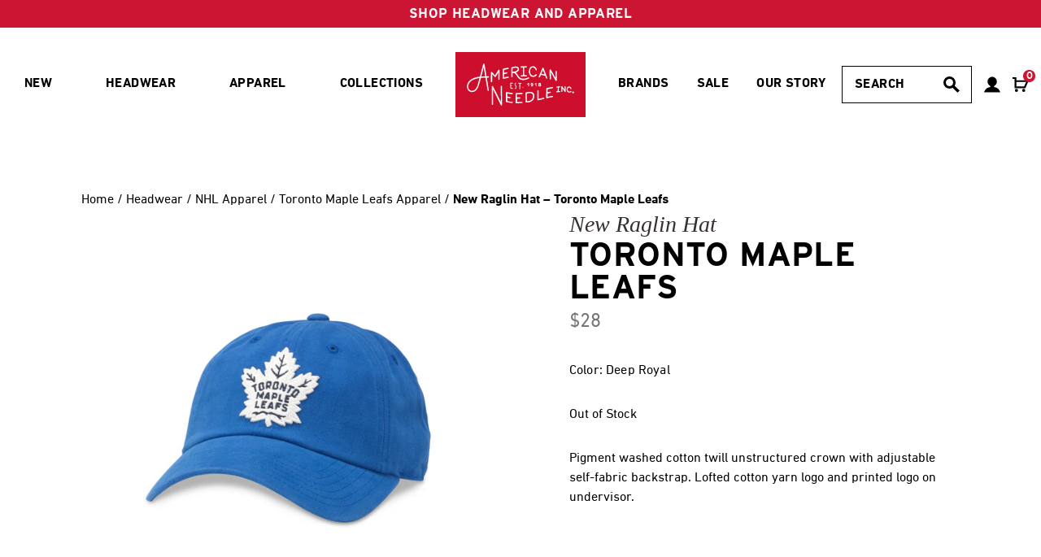

--- FILE ---
content_type: text/html; charset=utf-8
request_url: https://americanneedle.com/products/new-raglin-toronto-maple-leafs
body_size: 48740
content:















<!doctype html>
<html lang="en-US">
<head>

	<title>
	New Raglin Hat – Toronto Maple Leafs | American Needle Headwear
</title>


	<meta name="description" content="Pigment washed cotton twill unstructured crown with adjustable self-fabric backstrap. Lofted cotton yarn logo and printed logo on undervisor." />


<link rel="canonical" href="https://americanneedle.com/products/new-raglin-toronto-maple-leafs" />


	<meta charset="utf-8" />
	<meta content="IE=edge,chrome=1" http-equiv="X-UA-Compatible">
	<meta content="width=device-width, initial-scale=1" name="viewport" />

	<!-- Favicon generated by realfavicongenerator.net -->
	<link rel="apple-touch-icon" sizes="180x180" href="//americanneedle.com/cdn/shop/t/2/assets/apple-touch-icon.png?v=pglG3e2MAe&v=15295">
	<link rel="icon" type="image/png" sizes="32x32" href="//americanneedle.com/cdn/shop/t/2/assets/favicon-32x32.png?v=pglG3e2MAe&v=15295">
	<link rel="icon" type="image/png" sizes="16x16" href="//americanneedle.com/cdn/shop/t/2/assets/favicon-16x16.png?v=pglG3e2MAe&v=15295">
	<link rel="manifest" href="//americanneedle.com/cdn/shop/t/2/assets/site.webmanifest?v=pglG3e2MAe&v=15295">
	<link rel="mask-icon" href="//americanneedle.com/cdn/shop/t/2/assets/safari-pinned-tab.svg?v=pglG3e2MAe&v=15295" color="#cc1532">
	<link rel="shortcut icon" href="//americanneedle.com/cdn/shop/t/2/assets/favicon.ico?v=pglG3e2MAe&v=15295">
	<meta name="msapplication-TileColor" content="#cc1532">
	<meta name="theme-color" content="#ffffff">

	<meta name="google-site-verification" content="-lZk4XWfj0U5E-iJFug9fTr3mQ5CM-PCjlH1bJegixk" />
    <meta name="google-site-verification" content="HZePfxw8lsSR3AxLR3-3jcPvzpUVv0Vr5HoyQ3_bJ6g" />
    <meta name="google-site-verification" content="wt_9fuAIT1ps6xefnoo3UnNfYQdgDNDcAUdvS6IcTpg" />
	<!-- Header hook for plugins -->
	
  <script>window.performance && window.performance.mark && window.performance.mark('shopify.content_for_header.start');</script><meta name="facebook-domain-verification" content="sb58u1jp8531waeiqvtvxgqoemqagy">
<meta id="shopify-digital-wallet" name="shopify-digital-wallet" content="/42189160609/digital_wallets/dialog">
<meta name="shopify-checkout-api-token" content="26ec21fe0c2dd27f59937b3f17dc76bb">
<meta id="in-context-paypal-metadata" data-shop-id="42189160609" data-venmo-supported="false" data-environment="production" data-locale="en_US" data-paypal-v4="true" data-currency="USD">
<link rel="alternate" type="application/json+oembed" href="https://americanneedle.com/products/new-raglin-toronto-maple-leafs.oembed">
<script async="async" src="/checkouts/internal/preloads.js?locale=en-US"></script>
<link rel="preconnect" href="https://shop.app" crossorigin="anonymous">
<script async="async" src="https://shop.app/checkouts/internal/preloads.js?locale=en-US&shop_id=42189160609" crossorigin="anonymous"></script>
<script id="apple-pay-shop-capabilities" type="application/json">{"shopId":42189160609,"countryCode":"US","currencyCode":"USD","merchantCapabilities":["supports3DS"],"merchantId":"gid:\/\/shopify\/Shop\/42189160609","merchantName":"American Needle Headwear","requiredBillingContactFields":["postalAddress","email"],"requiredShippingContactFields":["postalAddress","email"],"shippingType":"shipping","supportedNetworks":["visa","masterCard","amex","discover","elo","jcb"],"total":{"type":"pending","label":"American Needle Headwear","amount":"1.00"},"shopifyPaymentsEnabled":true,"supportsSubscriptions":true}</script>
<script id="shopify-features" type="application/json">{"accessToken":"26ec21fe0c2dd27f59937b3f17dc76bb","betas":["rich-media-storefront-analytics"],"domain":"americanneedle.com","predictiveSearch":true,"shopId":42189160609,"locale":"en"}</script>
<script>var Shopify = Shopify || {};
Shopify.shop = "american-needle-headwear.myshopify.com";
Shopify.locale = "en";
Shopify.currency = {"active":"USD","rate":"1.0"};
Shopify.country = "US";
Shopify.theme = {"name":"Updated Nav 3\/24\/25","id":104306245793,"schema_name":"American Needle 2020","schema_version":"1.0.0","theme_store_id":null,"role":"main"};
Shopify.theme.handle = "null";
Shopify.theme.style = {"id":null,"handle":null};
Shopify.cdnHost = "americanneedle.com/cdn";
Shopify.routes = Shopify.routes || {};
Shopify.routes.root = "/";</script>
<script type="module">!function(o){(o.Shopify=o.Shopify||{}).modules=!0}(window);</script>
<script>!function(o){function n(){var o=[];function n(){o.push(Array.prototype.slice.apply(arguments))}return n.q=o,n}var t=o.Shopify=o.Shopify||{};t.loadFeatures=n(),t.autoloadFeatures=n()}(window);</script>
<script>
  window.ShopifyPay = window.ShopifyPay || {};
  window.ShopifyPay.apiHost = "shop.app\/pay";
  window.ShopifyPay.redirectState = null;
</script>
<script id="shop-js-analytics" type="application/json">{"pageType":"product"}</script>
<script defer="defer" async type="module" src="//americanneedle.com/cdn/shopifycloud/shop-js/modules/v2/client.init-shop-cart-sync_BN7fPSNr.en.esm.js"></script>
<script defer="defer" async type="module" src="//americanneedle.com/cdn/shopifycloud/shop-js/modules/v2/chunk.common_Cbph3Kss.esm.js"></script>
<script defer="defer" async type="module" src="//americanneedle.com/cdn/shopifycloud/shop-js/modules/v2/chunk.modal_DKumMAJ1.esm.js"></script>
<script type="module">
  await import("//americanneedle.com/cdn/shopifycloud/shop-js/modules/v2/client.init-shop-cart-sync_BN7fPSNr.en.esm.js");
await import("//americanneedle.com/cdn/shopifycloud/shop-js/modules/v2/chunk.common_Cbph3Kss.esm.js");
await import("//americanneedle.com/cdn/shopifycloud/shop-js/modules/v2/chunk.modal_DKumMAJ1.esm.js");

  window.Shopify.SignInWithShop?.initShopCartSync?.({"fedCMEnabled":true,"windoidEnabled":true});

</script>
<script>
  window.Shopify = window.Shopify || {};
  if (!window.Shopify.featureAssets) window.Shopify.featureAssets = {};
  window.Shopify.featureAssets['shop-js'] = {"shop-cart-sync":["modules/v2/client.shop-cart-sync_CJVUk8Jm.en.esm.js","modules/v2/chunk.common_Cbph3Kss.esm.js","modules/v2/chunk.modal_DKumMAJ1.esm.js"],"init-fed-cm":["modules/v2/client.init-fed-cm_7Fvt41F4.en.esm.js","modules/v2/chunk.common_Cbph3Kss.esm.js","modules/v2/chunk.modal_DKumMAJ1.esm.js"],"init-shop-email-lookup-coordinator":["modules/v2/client.init-shop-email-lookup-coordinator_Cc088_bR.en.esm.js","modules/v2/chunk.common_Cbph3Kss.esm.js","modules/v2/chunk.modal_DKumMAJ1.esm.js"],"init-windoid":["modules/v2/client.init-windoid_hPopwJRj.en.esm.js","modules/v2/chunk.common_Cbph3Kss.esm.js","modules/v2/chunk.modal_DKumMAJ1.esm.js"],"shop-button":["modules/v2/client.shop-button_B0jaPSNF.en.esm.js","modules/v2/chunk.common_Cbph3Kss.esm.js","modules/v2/chunk.modal_DKumMAJ1.esm.js"],"shop-cash-offers":["modules/v2/client.shop-cash-offers_DPIskqss.en.esm.js","modules/v2/chunk.common_Cbph3Kss.esm.js","modules/v2/chunk.modal_DKumMAJ1.esm.js"],"shop-toast-manager":["modules/v2/client.shop-toast-manager_CK7RT69O.en.esm.js","modules/v2/chunk.common_Cbph3Kss.esm.js","modules/v2/chunk.modal_DKumMAJ1.esm.js"],"init-shop-cart-sync":["modules/v2/client.init-shop-cart-sync_BN7fPSNr.en.esm.js","modules/v2/chunk.common_Cbph3Kss.esm.js","modules/v2/chunk.modal_DKumMAJ1.esm.js"],"init-customer-accounts-sign-up":["modules/v2/client.init-customer-accounts-sign-up_CfPf4CXf.en.esm.js","modules/v2/client.shop-login-button_DeIztwXF.en.esm.js","modules/v2/chunk.common_Cbph3Kss.esm.js","modules/v2/chunk.modal_DKumMAJ1.esm.js"],"pay-button":["modules/v2/client.pay-button_CgIwFSYN.en.esm.js","modules/v2/chunk.common_Cbph3Kss.esm.js","modules/v2/chunk.modal_DKumMAJ1.esm.js"],"init-customer-accounts":["modules/v2/client.init-customer-accounts_DQ3x16JI.en.esm.js","modules/v2/client.shop-login-button_DeIztwXF.en.esm.js","modules/v2/chunk.common_Cbph3Kss.esm.js","modules/v2/chunk.modal_DKumMAJ1.esm.js"],"avatar":["modules/v2/client.avatar_BTnouDA3.en.esm.js"],"init-shop-for-new-customer-accounts":["modules/v2/client.init-shop-for-new-customer-accounts_CsZy_esa.en.esm.js","modules/v2/client.shop-login-button_DeIztwXF.en.esm.js","modules/v2/chunk.common_Cbph3Kss.esm.js","modules/v2/chunk.modal_DKumMAJ1.esm.js"],"shop-follow-button":["modules/v2/client.shop-follow-button_BRMJjgGd.en.esm.js","modules/v2/chunk.common_Cbph3Kss.esm.js","modules/v2/chunk.modal_DKumMAJ1.esm.js"],"checkout-modal":["modules/v2/client.checkout-modal_B9Drz_yf.en.esm.js","modules/v2/chunk.common_Cbph3Kss.esm.js","modules/v2/chunk.modal_DKumMAJ1.esm.js"],"shop-login-button":["modules/v2/client.shop-login-button_DeIztwXF.en.esm.js","modules/v2/chunk.common_Cbph3Kss.esm.js","modules/v2/chunk.modal_DKumMAJ1.esm.js"],"lead-capture":["modules/v2/client.lead-capture_DXYzFM3R.en.esm.js","modules/v2/chunk.common_Cbph3Kss.esm.js","modules/v2/chunk.modal_DKumMAJ1.esm.js"],"shop-login":["modules/v2/client.shop-login_CA5pJqmO.en.esm.js","modules/v2/chunk.common_Cbph3Kss.esm.js","modules/v2/chunk.modal_DKumMAJ1.esm.js"],"payment-terms":["modules/v2/client.payment-terms_BxzfvcZJ.en.esm.js","modules/v2/chunk.common_Cbph3Kss.esm.js","modules/v2/chunk.modal_DKumMAJ1.esm.js"]};
</script>
<script>(function() {
  var isLoaded = false;
  function asyncLoad() {
    if (isLoaded) return;
    isLoaded = true;
    var urls = ["https:\/\/d10lpsik1i8c69.cloudfront.net\/w.js?shop=american-needle-headwear.myshopify.com","https:\/\/storage.googleapis.com\/bing_pixel_scripts\/american-needle-headwear.myshopify.com\/bing.js?shop=american-needle-headwear.myshopify.com","https:\/\/cdn.attn.tv\/americanneedle\/dtag.js?shop=american-needle-headwear.myshopify.com","https:\/\/na.shgcdn3.com\/pixel-collector.js?shop=american-needle-headwear.myshopify.com"];
    for (var i = 0; i < urls.length; i++) {
      var s = document.createElement('script');
      s.type = 'text/javascript';
      s.async = true;
      s.src = urls[i];
      var x = document.getElementsByTagName('script')[0];
      x.parentNode.insertBefore(s, x);
    }
  };
  if(window.attachEvent) {
    window.attachEvent('onload', asyncLoad);
  } else {
    window.addEventListener('load', asyncLoad, false);
  }
})();</script>
<script id="__st">var __st={"a":42189160609,"offset":-21600,"reqid":"cdbafc76-3849-4cac-b9a1-f347b03d1851-1769818534","pageurl":"americanneedle.com\/products\/new-raglin-toronto-maple-leafs","u":"d266a3f41833","p":"product","rtyp":"product","rid":7542032826607};</script>
<script>window.ShopifyPaypalV4VisibilityTracking = true;</script>
<script id="captcha-bootstrap">!function(){'use strict';const t='contact',e='account',n='new_comment',o=[[t,t],['blogs',n],['comments',n],[t,'customer']],c=[[e,'customer_login'],[e,'guest_login'],[e,'recover_customer_password'],[e,'create_customer']],r=t=>t.map((([t,e])=>`form[action*='/${t}']:not([data-nocaptcha='true']) input[name='form_type'][value='${e}']`)).join(','),a=t=>()=>t?[...document.querySelectorAll(t)].map((t=>t.form)):[];function s(){const t=[...o],e=r(t);return a(e)}const i='password',u='form_key',d=['recaptcha-v3-token','g-recaptcha-response','h-captcha-response',i],f=()=>{try{return window.sessionStorage}catch{return}},m='__shopify_v',_=t=>t.elements[u];function p(t,e,n=!1){try{const o=window.sessionStorage,c=JSON.parse(o.getItem(e)),{data:r}=function(t){const{data:e,action:n}=t;return t[m]||n?{data:e,action:n}:{data:t,action:n}}(c);for(const[e,n]of Object.entries(r))t.elements[e]&&(t.elements[e].value=n);n&&o.removeItem(e)}catch(o){console.error('form repopulation failed',{error:o})}}const l='form_type',E='cptcha';function T(t){t.dataset[E]=!0}const w=window,h=w.document,L='Shopify',v='ce_forms',y='captcha';let A=!1;((t,e)=>{const n=(g='f06e6c50-85a8-45c8-87d0-21a2b65856fe',I='https://cdn.shopify.com/shopifycloud/storefront-forms-hcaptcha/ce_storefront_forms_captcha_hcaptcha.v1.5.2.iife.js',D={infoText:'Protected by hCaptcha',privacyText:'Privacy',termsText:'Terms'},(t,e,n)=>{const o=w[L][v],c=o.bindForm;if(c)return c(t,g,e,D).then(n);var r;o.q.push([[t,g,e,D],n]),r=I,A||(h.body.append(Object.assign(h.createElement('script'),{id:'captcha-provider',async:!0,src:r})),A=!0)});var g,I,D;w[L]=w[L]||{},w[L][v]=w[L][v]||{},w[L][v].q=[],w[L][y]=w[L][y]||{},w[L][y].protect=function(t,e){n(t,void 0,e),T(t)},Object.freeze(w[L][y]),function(t,e,n,w,h,L){const[v,y,A,g]=function(t,e,n){const i=e?o:[],u=t?c:[],d=[...i,...u],f=r(d),m=r(i),_=r(d.filter((([t,e])=>n.includes(e))));return[a(f),a(m),a(_),s()]}(w,h,L),I=t=>{const e=t.target;return e instanceof HTMLFormElement?e:e&&e.form},D=t=>v().includes(t);t.addEventListener('submit',(t=>{const e=I(t);if(!e)return;const n=D(e)&&!e.dataset.hcaptchaBound&&!e.dataset.recaptchaBound,o=_(e),c=g().includes(e)&&(!o||!o.value);(n||c)&&t.preventDefault(),c&&!n&&(function(t){try{if(!f())return;!function(t){const e=f();if(!e)return;const n=_(t);if(!n)return;const o=n.value;o&&e.removeItem(o)}(t);const e=Array.from(Array(32),(()=>Math.random().toString(36)[2])).join('');!function(t,e){_(t)||t.append(Object.assign(document.createElement('input'),{type:'hidden',name:u})),t.elements[u].value=e}(t,e),function(t,e){const n=f();if(!n)return;const o=[...t.querySelectorAll(`input[type='${i}']`)].map((({name:t})=>t)),c=[...d,...o],r={};for(const[a,s]of new FormData(t).entries())c.includes(a)||(r[a]=s);n.setItem(e,JSON.stringify({[m]:1,action:t.action,data:r}))}(t,e)}catch(e){console.error('failed to persist form',e)}}(e),e.submit())}));const S=(t,e)=>{t&&!t.dataset[E]&&(n(t,e.some((e=>e===t))),T(t))};for(const o of['focusin','change'])t.addEventListener(o,(t=>{const e=I(t);D(e)&&S(e,y())}));const B=e.get('form_key'),M=e.get(l),P=B&&M;t.addEventListener('DOMContentLoaded',(()=>{const t=y();if(P)for(const e of t)e.elements[l].value===M&&p(e,B);[...new Set([...A(),...v().filter((t=>'true'===t.dataset.shopifyCaptcha))])].forEach((e=>S(e,t)))}))}(h,new URLSearchParams(w.location.search),n,t,e,['guest_login'])})(!0,!1)}();</script>
<script integrity="sha256-4kQ18oKyAcykRKYeNunJcIwy7WH5gtpwJnB7kiuLZ1E=" data-source-attribution="shopify.loadfeatures" defer="defer" src="//americanneedle.com/cdn/shopifycloud/storefront/assets/storefront/load_feature-a0a9edcb.js" crossorigin="anonymous"></script>
<script crossorigin="anonymous" defer="defer" src="//americanneedle.com/cdn/shopifycloud/storefront/assets/shopify_pay/storefront-65b4c6d7.js?v=20250812"></script>
<script data-source-attribution="shopify.dynamic_checkout.dynamic.init">var Shopify=Shopify||{};Shopify.PaymentButton=Shopify.PaymentButton||{isStorefrontPortableWallets:!0,init:function(){window.Shopify.PaymentButton.init=function(){};var t=document.createElement("script");t.src="https://americanneedle.com/cdn/shopifycloud/portable-wallets/latest/portable-wallets.en.js",t.type="module",document.head.appendChild(t)}};
</script>
<script data-source-attribution="shopify.dynamic_checkout.buyer_consent">
  function portableWalletsHideBuyerConsent(e){var t=document.getElementById("shopify-buyer-consent"),n=document.getElementById("shopify-subscription-policy-button");t&&n&&(t.classList.add("hidden"),t.setAttribute("aria-hidden","true"),n.removeEventListener("click",e))}function portableWalletsShowBuyerConsent(e){var t=document.getElementById("shopify-buyer-consent"),n=document.getElementById("shopify-subscription-policy-button");t&&n&&(t.classList.remove("hidden"),t.removeAttribute("aria-hidden"),n.addEventListener("click",e))}window.Shopify?.PaymentButton&&(window.Shopify.PaymentButton.hideBuyerConsent=portableWalletsHideBuyerConsent,window.Shopify.PaymentButton.showBuyerConsent=portableWalletsShowBuyerConsent);
</script>
<script data-source-attribution="shopify.dynamic_checkout.cart.bootstrap">document.addEventListener("DOMContentLoaded",(function(){function t(){return document.querySelector("shopify-accelerated-checkout-cart, shopify-accelerated-checkout")}if(t())Shopify.PaymentButton.init();else{new MutationObserver((function(e,n){t()&&(Shopify.PaymentButton.init(),n.disconnect())})).observe(document.body,{childList:!0,subtree:!0})}}));
</script>
<link id="shopify-accelerated-checkout-styles" rel="stylesheet" media="screen" href="https://americanneedle.com/cdn/shopifycloud/portable-wallets/latest/accelerated-checkout-backwards-compat.css" crossorigin="anonymous">
<style id="shopify-accelerated-checkout-cart">
        #shopify-buyer-consent {
  margin-top: 1em;
  display: inline-block;
  width: 100%;
}

#shopify-buyer-consent.hidden {
  display: none;
}

#shopify-subscription-policy-button {
  background: none;
  border: none;
  padding: 0;
  text-decoration: underline;
  font-size: inherit;
  cursor: pointer;
}

#shopify-subscription-policy-button::before {
  box-shadow: none;
}

      </style>

<script>window.performance && window.performance.mark && window.performance.mark('shopify.content_for_header.end');</script>
  





  <script type="text/javascript">
    
      window.__shgMoneyFormat = window.__shgMoneyFormat || {"USD":{"currency":"USD","currency_symbol":"$","currency_symbol_location":"left","decimal_places":2,"decimal_separator":".","thousands_separator":","}};
    
    window.__shgCurrentCurrencyCode = window.__shgCurrentCurrencyCode || {
      currency: "USD",
      currency_symbol: "$",
      decimal_separator: ".",
      thousands_separator: ",",
      decimal_places: 2,
      currency_symbol_location: "left"
    };
  </script>



	<!-- end content_for_header -->

	<!-- BING UET -->
	<script>(function(w,d,t,r,u){var f,n,i;w[u]=w[u]||[],f=function(){var o={ti:"25051893", enableAutoSpaTracking: true};o.q=w[u],w[u]=new UET(o),w[u].push("pageLoad")},n=d.createElement(t),n.src=r,n.async=1,n.onload=n.onreadystatechange=function(){var s=this.readyState;s&&s!=="loaded"&&s!=="complete"||(f(),n.onload=n.onreadystatechange=null)},i=d.getElementsByTagName(t)[0],i.parentNode.insertBefore(n,i)})(window,document,"script","//bat.bing.com/bat.js","uetq");</script>
	<!-- end bing uet -->

	<!-- Fonts -->
	<link href="//cloud.typography.com/6967494/6966952/css/fonts.css" rel="stylesheet" type="text/css" media="all" />
	<link href="https://use.typekit.net/rev2jwl.css" rel="stylesheet" type="text/css" media="all" />

	<!-- main stylesheet -->
	<link href="//americanneedle.com/cdn/shop/t/2/assets/app.css?v=145991711561842317211706550072" rel="stylesheet" type="text/css" media="all" />

  

<script type="text/javascript">
  
    window.SHG_CUSTOMER = null;
  
</script>







<!-- BEGIN app block: shopify://apps/klaviyo-email-marketing-sms/blocks/klaviyo-onsite-embed/2632fe16-c075-4321-a88b-50b567f42507 -->












  <script async src="https://static.klaviyo.com/onsite/js/MxEv8e/klaviyo.js?company_id=MxEv8e"></script>
  <script>!function(){if(!window.klaviyo){window._klOnsite=window._klOnsite||[];try{window.klaviyo=new Proxy({},{get:function(n,i){return"push"===i?function(){var n;(n=window._klOnsite).push.apply(n,arguments)}:function(){for(var n=arguments.length,o=new Array(n),w=0;w<n;w++)o[w]=arguments[w];var t="function"==typeof o[o.length-1]?o.pop():void 0,e=new Promise((function(n){window._klOnsite.push([i].concat(o,[function(i){t&&t(i),n(i)}]))}));return e}}})}catch(n){window.klaviyo=window.klaviyo||[],window.klaviyo.push=function(){var n;(n=window._klOnsite).push.apply(n,arguments)}}}}();</script>

  
    <script id="viewed_product">
      if (item == null) {
        var _learnq = _learnq || [];

        var MetafieldReviews = null
        var MetafieldYotpoRating = null
        var MetafieldYotpoCount = null
        var MetafieldLooxRating = null
        var MetafieldLooxCount = null
        var okendoProduct = null
        var okendoProductReviewCount = null
        var okendoProductReviewAverageValue = null
        try {
          // The following fields are used for Customer Hub recently viewed in order to add reviews.
          // This information is not part of __kla_viewed. Instead, it is part of __kla_viewed_reviewed_items
          MetafieldReviews = {};
          MetafieldYotpoRating = null
          MetafieldYotpoCount = null
          MetafieldLooxRating = null
          MetafieldLooxCount = null

          okendoProduct = null
          // If the okendo metafield is not legacy, it will error, which then requires the new json formatted data
          if (okendoProduct && 'error' in okendoProduct) {
            okendoProduct = null
          }
          okendoProductReviewCount = okendoProduct ? okendoProduct.reviewCount : null
          okendoProductReviewAverageValue = okendoProduct ? okendoProduct.reviewAverageValue : null
        } catch (error) {
          console.error('Error in Klaviyo onsite reviews tracking:', error);
        }

        var item = {
          Name: "New Raglin Hat – Toronto Maple Leafs",
          ProductID: 7542032826607,
          Categories: ["Curved Brim","Headwear","Hockey","NHL Apparel","Standard","Toronto Maple Leafs Apparel"],
          ImageURL: "https://americanneedle.com/cdn/shop/products/36672A-TML-NEW-RAGLIN-DERO-1_grande.jpg?v=1643412254",
          URL: "https://americanneedle.com/products/new-raglin-toronto-maple-leafs",
          Brand: "American Needle Headwear",
          Price: "$28.00",
          Value: "28.00",
          CompareAtPrice: "$0.00"
        };
        _learnq.push(['track', 'Viewed Product', item]);
        _learnq.push(['trackViewedItem', {
          Title: item.Name,
          ItemId: item.ProductID,
          Categories: item.Categories,
          ImageUrl: item.ImageURL,
          Url: item.URL,
          Metadata: {
            Brand: item.Brand,
            Price: item.Price,
            Value: item.Value,
            CompareAtPrice: item.CompareAtPrice
          },
          metafields:{
            reviews: MetafieldReviews,
            yotpo:{
              rating: MetafieldYotpoRating,
              count: MetafieldYotpoCount,
            },
            loox:{
              rating: MetafieldLooxRating,
              count: MetafieldLooxCount,
            },
            okendo: {
              rating: okendoProductReviewAverageValue,
              count: okendoProductReviewCount,
            }
          }
        }]);
      }
    </script>
  




  <script>
    window.klaviyoReviewsProductDesignMode = false
  </script>







<!-- END app block --><!-- BEGIN app block: shopify://apps/hulk-form-builder/blocks/app-embed/b6b8dd14-356b-4725-a4ed-77232212b3c3 --><!-- BEGIN app snippet: hulkapps-formbuilder-theme-ext --><script type="text/javascript">
  
  if (typeof window.formbuilder_customer != "object") {
        window.formbuilder_customer = {}
  }

  window.hulkFormBuilder = {
    form_data: {},
    shop_data: {"shop_jIXTpZ8FwOCmj4kxAaG7JA":{"shop_uuid":"jIXTpZ8FwOCmj4kxAaG7JA","shop_timezone":"America\/Chicago","shop_id":98358,"shop_is_after_submit_enabled":true,"shop_shopify_plan":"Advanced","shop_shopify_domain":"american-needle-headwear.myshopify.com","shop_created_at":"2024-01-09T15:40:49.351Z","is_skip_metafield":false,"shop_deleted":false,"shop_disabled":false}},
    settings_data: {"shop_settings":{"shop_customise_msgs":[],"default_customise_msgs":{"is_required":"is required","thank_you":"Thank you! The form was submitted successfully.","processing":"Processing...","valid_data":"Please provide valid data","valid_email":"Provide valid email format","valid_tags":"HTML Tags are not allowed","valid_phone":"Provide valid phone number","valid_captcha":"Please provide valid captcha response","valid_url":"Provide valid URL","only_number_alloud":"Provide valid number in","number_less":"must be less than","number_more":"must be more than","image_must_less":"Image must be less than 20MB","image_number":"Images allowed","image_extension":"Invalid extension! Please provide image file","error_image_upload":"Error in image upload. Please try again.","error_file_upload":"Error in file upload. Please try again.","your_response":"Your response","error_form_submit":"Error occur.Please try again after sometime.","email_submitted":"Form with this email is already submitted","invalid_email_by_zerobounce":"The email address you entered appears to be invalid. Please check it and try again.","download_file":"Download file","card_details_invalid":"Your card details are invalid","card_details":"Card details","please_enter_card_details":"Please enter card details","card_number":"Card number","exp_mm":"Exp MM","exp_yy":"Exp YY","crd_cvc":"CVV","payment_value":"Payment amount","please_enter_payment_amount":"Please enter payment amount","address1":"Address line 1","address2":"Address line 2","city":"City","province":"Province","zipcode":"Zip code","country":"Country","blocked_domain":"This form does not accept addresses from","file_must_less":"File must be less than 20MB","file_extension":"Invalid extension! Please provide file","only_file_number_alloud":"files allowed","previous":"Previous","next":"Next","must_have_a_input":"Please enter at least one field.","please_enter_required_data":"Please enter required data","atleast_one_special_char":"Include at least one special character","atleast_one_lowercase_char":"Include at least one lowercase character","atleast_one_uppercase_char":"Include at least one uppercase character","atleast_one_number":"Include at least one number","must_have_8_chars":"Must have 8 characters long","be_between_8_and_12_chars":"Be between 8 and 12 characters long","please_select":"Please Select","phone_submitted":"Form with this phone number is already submitted","user_res_parse_error":"Error while submitting the form","valid_same_values":"values must be same","product_choice_clear_selection":"Clear Selection","picture_choice_clear_selection":"Clear Selection","remove_all_for_file_image_upload":"Remove All","invalid_file_type_for_image_upload":"You can't upload files of this type.","invalid_file_type_for_signature_upload":"You can't upload files of this type.","max_files_exceeded_for_file_upload":"You can not upload any more files.","max_files_exceeded_for_image_upload":"You can not upload any more files.","file_already_exist":"File already uploaded","max_limit_exceed":"You have added the maximum number of text fields.","cancel_upload_for_file_upload":"Cancel upload","cancel_upload_for_image_upload":"Cancel upload","cancel_upload_for_signature_upload":"Cancel upload"},"shop_blocked_domains":[]}},
    features_data: {"shop_plan_features":{"shop_plan_features":["unlimited-forms","full-design-customization","export-form-submissions","multiple-recipients-for-form-submissions","multiple-admin-notifications","enable-captcha","unlimited-file-uploads","save-submitted-form-data","set-auto-response-message","conditional-logic","form-banner","save-as-draft-facility","include-user-response-in-admin-email","disable-form-submission","file-upload"]}},
    shop: null,
    shop_id: null,
    plan_features: null,
    validateDoubleQuotes: false,
    assets: {
      extraFunctions: "https://cdn.shopify.com/extensions/019bb5ee-ec40-7527-955d-c1b8751eb060/form-builder-by-hulkapps-50/assets/extra-functions.js",
      extraStyles: "https://cdn.shopify.com/extensions/019bb5ee-ec40-7527-955d-c1b8751eb060/form-builder-by-hulkapps-50/assets/extra-styles.css",
      bootstrapStyles: "https://cdn.shopify.com/extensions/019bb5ee-ec40-7527-955d-c1b8751eb060/form-builder-by-hulkapps-50/assets/theme-app-extension-bootstrap.css"
    },
    translations: {
      htmlTagNotAllowed: "HTML Tags are not allowed",
      sqlQueryNotAllowed: "SQL Queries are not allowed",
      doubleQuoteNotAllowed: "Double quotes are not allowed",
      vorwerkHttpWwwNotAllowed: "The words \u0026#39;http\u0026#39; and \u0026#39;www\u0026#39; are not allowed. Please remove them and try again.",
      maxTextFieldsReached: "You have added the maximum number of text fields.",
      avoidNegativeWords: "Avoid negative words: Don\u0026#39;t use negative words in your contact message.",
      customDesignOnly: "This form is for custom designs requests. For general inquiries please contact our team at info@stagheaddesigns.com",
      zerobounceApiErrorMsg: "We couldn\u0026#39;t verify your email due to a technical issue. Please try again later.",
    }

  }

  

  window.FbThemeAppExtSettingsHash = {}
  
</script><!-- END app snippet --><!-- END app block --><script src="https://cdn.shopify.com/extensions/019bb5ee-ec40-7527-955d-c1b8751eb060/form-builder-by-hulkapps-50/assets/form-builder-script.js" type="text/javascript" defer="defer"></script>
<meta property="og:image" content="https://cdn.shopify.com/s/files/1/0421/8916/0609/products/36672A-TML-NEW-RAGLIN-DERO-1.jpg?v=1643412254" />
<meta property="og:image:secure_url" content="https://cdn.shopify.com/s/files/1/0421/8916/0609/products/36672A-TML-NEW-RAGLIN-DERO-1.jpg?v=1643412254" />
<meta property="og:image:width" content="1400" />
<meta property="og:image:height" content="1400" />
<link href="https://monorail-edge.shopifysvc.com" rel="dns-prefetch">
<script>(function(){if ("sendBeacon" in navigator && "performance" in window) {try {var session_token_from_headers = performance.getEntriesByType('navigation')[0].serverTiming.find(x => x.name == '_s').description;} catch {var session_token_from_headers = undefined;}var session_cookie_matches = document.cookie.match(/_shopify_s=([^;]*)/);var session_token_from_cookie = session_cookie_matches && session_cookie_matches.length === 2 ? session_cookie_matches[1] : "";var session_token = session_token_from_headers || session_token_from_cookie || "";function handle_abandonment_event(e) {var entries = performance.getEntries().filter(function(entry) {return /monorail-edge.shopifysvc.com/.test(entry.name);});if (!window.abandonment_tracked && entries.length === 0) {window.abandonment_tracked = true;var currentMs = Date.now();var navigation_start = performance.timing.navigationStart;var payload = {shop_id: 42189160609,url: window.location.href,navigation_start,duration: currentMs - navigation_start,session_token,page_type: "product"};window.navigator.sendBeacon("https://monorail-edge.shopifysvc.com/v1/produce", JSON.stringify({schema_id: "online_store_buyer_site_abandonment/1.1",payload: payload,metadata: {event_created_at_ms: currentMs,event_sent_at_ms: currentMs}}));}}window.addEventListener('pagehide', handle_abandonment_event);}}());</script>
<script id="web-pixels-manager-setup">(function e(e,d,r,n,o){if(void 0===o&&(o={}),!Boolean(null===(a=null===(i=window.Shopify)||void 0===i?void 0:i.analytics)||void 0===a?void 0:a.replayQueue)){var i,a;window.Shopify=window.Shopify||{};var t=window.Shopify;t.analytics=t.analytics||{};var s=t.analytics;s.replayQueue=[],s.publish=function(e,d,r){return s.replayQueue.push([e,d,r]),!0};try{self.performance.mark("wpm:start")}catch(e){}var l=function(){var e={modern:/Edge?\/(1{2}[4-9]|1[2-9]\d|[2-9]\d{2}|\d{4,})\.\d+(\.\d+|)|Firefox\/(1{2}[4-9]|1[2-9]\d|[2-9]\d{2}|\d{4,})\.\d+(\.\d+|)|Chrom(ium|e)\/(9{2}|\d{3,})\.\d+(\.\d+|)|(Maci|X1{2}).+ Version\/(15\.\d+|(1[6-9]|[2-9]\d|\d{3,})\.\d+)([,.]\d+|)( \(\w+\)|)( Mobile\/\w+|) Safari\/|Chrome.+OPR\/(9{2}|\d{3,})\.\d+\.\d+|(CPU[ +]OS|iPhone[ +]OS|CPU[ +]iPhone|CPU IPhone OS|CPU iPad OS)[ +]+(15[._]\d+|(1[6-9]|[2-9]\d|\d{3,})[._]\d+)([._]\d+|)|Android:?[ /-](13[3-9]|1[4-9]\d|[2-9]\d{2}|\d{4,})(\.\d+|)(\.\d+|)|Android.+Firefox\/(13[5-9]|1[4-9]\d|[2-9]\d{2}|\d{4,})\.\d+(\.\d+|)|Android.+Chrom(ium|e)\/(13[3-9]|1[4-9]\d|[2-9]\d{2}|\d{4,})\.\d+(\.\d+|)|SamsungBrowser\/([2-9]\d|\d{3,})\.\d+/,legacy:/Edge?\/(1[6-9]|[2-9]\d|\d{3,})\.\d+(\.\d+|)|Firefox\/(5[4-9]|[6-9]\d|\d{3,})\.\d+(\.\d+|)|Chrom(ium|e)\/(5[1-9]|[6-9]\d|\d{3,})\.\d+(\.\d+|)([\d.]+$|.*Safari\/(?![\d.]+ Edge\/[\d.]+$))|(Maci|X1{2}).+ Version\/(10\.\d+|(1[1-9]|[2-9]\d|\d{3,})\.\d+)([,.]\d+|)( \(\w+\)|)( Mobile\/\w+|) Safari\/|Chrome.+OPR\/(3[89]|[4-9]\d|\d{3,})\.\d+\.\d+|(CPU[ +]OS|iPhone[ +]OS|CPU[ +]iPhone|CPU IPhone OS|CPU iPad OS)[ +]+(10[._]\d+|(1[1-9]|[2-9]\d|\d{3,})[._]\d+)([._]\d+|)|Android:?[ /-](13[3-9]|1[4-9]\d|[2-9]\d{2}|\d{4,})(\.\d+|)(\.\d+|)|Mobile Safari.+OPR\/([89]\d|\d{3,})\.\d+\.\d+|Android.+Firefox\/(13[5-9]|1[4-9]\d|[2-9]\d{2}|\d{4,})\.\d+(\.\d+|)|Android.+Chrom(ium|e)\/(13[3-9]|1[4-9]\d|[2-9]\d{2}|\d{4,})\.\d+(\.\d+|)|Android.+(UC? ?Browser|UCWEB|U3)[ /]?(15\.([5-9]|\d{2,})|(1[6-9]|[2-9]\d|\d{3,})\.\d+)\.\d+|SamsungBrowser\/(5\.\d+|([6-9]|\d{2,})\.\d+)|Android.+MQ{2}Browser\/(14(\.(9|\d{2,})|)|(1[5-9]|[2-9]\d|\d{3,})(\.\d+|))(\.\d+|)|K[Aa][Ii]OS\/(3\.\d+|([4-9]|\d{2,})\.\d+)(\.\d+|)/},d=e.modern,r=e.legacy,n=navigator.userAgent;return n.match(d)?"modern":n.match(r)?"legacy":"unknown"}(),u="modern"===l?"modern":"legacy",c=(null!=n?n:{modern:"",legacy:""})[u],f=function(e){return[e.baseUrl,"/wpm","/b",e.hashVersion,"modern"===e.buildTarget?"m":"l",".js"].join("")}({baseUrl:d,hashVersion:r,buildTarget:u}),m=function(e){var d=e.version,r=e.bundleTarget,n=e.surface,o=e.pageUrl,i=e.monorailEndpoint;return{emit:function(e){var a=e.status,t=e.errorMsg,s=(new Date).getTime(),l=JSON.stringify({metadata:{event_sent_at_ms:s},events:[{schema_id:"web_pixels_manager_load/3.1",payload:{version:d,bundle_target:r,page_url:o,status:a,surface:n,error_msg:t},metadata:{event_created_at_ms:s}}]});if(!i)return console&&console.warn&&console.warn("[Web Pixels Manager] No Monorail endpoint provided, skipping logging."),!1;try{return self.navigator.sendBeacon.bind(self.navigator)(i,l)}catch(e){}var u=new XMLHttpRequest;try{return u.open("POST",i,!0),u.setRequestHeader("Content-Type","text/plain"),u.send(l),!0}catch(e){return console&&console.warn&&console.warn("[Web Pixels Manager] Got an unhandled error while logging to Monorail."),!1}}}}({version:r,bundleTarget:l,surface:e.surface,pageUrl:self.location.href,monorailEndpoint:e.monorailEndpoint});try{o.browserTarget=l,function(e){var d=e.src,r=e.async,n=void 0===r||r,o=e.onload,i=e.onerror,a=e.sri,t=e.scriptDataAttributes,s=void 0===t?{}:t,l=document.createElement("script"),u=document.querySelector("head"),c=document.querySelector("body");if(l.async=n,l.src=d,a&&(l.integrity=a,l.crossOrigin="anonymous"),s)for(var f in s)if(Object.prototype.hasOwnProperty.call(s,f))try{l.dataset[f]=s[f]}catch(e){}if(o&&l.addEventListener("load",o),i&&l.addEventListener("error",i),u)u.appendChild(l);else{if(!c)throw new Error("Did not find a head or body element to append the script");c.appendChild(l)}}({src:f,async:!0,onload:function(){if(!function(){var e,d;return Boolean(null===(d=null===(e=window.Shopify)||void 0===e?void 0:e.analytics)||void 0===d?void 0:d.initialized)}()){var d=window.webPixelsManager.init(e)||void 0;if(d){var r=window.Shopify.analytics;r.replayQueue.forEach((function(e){var r=e[0],n=e[1],o=e[2];d.publishCustomEvent(r,n,o)})),r.replayQueue=[],r.publish=d.publishCustomEvent,r.visitor=d.visitor,r.initialized=!0}}},onerror:function(){return m.emit({status:"failed",errorMsg:"".concat(f," has failed to load")})},sri:function(e){var d=/^sha384-[A-Za-z0-9+/=]+$/;return"string"==typeof e&&d.test(e)}(c)?c:"",scriptDataAttributes:o}),m.emit({status:"loading"})}catch(e){m.emit({status:"failed",errorMsg:(null==e?void 0:e.message)||"Unknown error"})}}})({shopId: 42189160609,storefrontBaseUrl: "https://americanneedle.com",extensionsBaseUrl: "https://extensions.shopifycdn.com/cdn/shopifycloud/web-pixels-manager",monorailEndpoint: "https://monorail-edge.shopifysvc.com/unstable/produce_batch",surface: "storefront-renderer",enabledBetaFlags: ["2dca8a86"],webPixelsConfigList: [{"id":"1764983023","configuration":"{\"accountID\":\"MxEv8e\",\"webPixelConfig\":\"eyJlbmFibGVBZGRlZFRvQ2FydEV2ZW50cyI6IHRydWV9\"}","eventPayloadVersion":"v1","runtimeContext":"STRICT","scriptVersion":"524f6c1ee37bacdca7657a665bdca589","type":"APP","apiClientId":123074,"privacyPurposes":["ANALYTICS","MARKETING"],"dataSharingAdjustments":{"protectedCustomerApprovalScopes":["read_customer_address","read_customer_email","read_customer_name","read_customer_personal_data","read_customer_phone"]}},{"id":"964886767","configuration":"{\"site_id\":\"c95855f9-09fa-4d9c-a9fd-25b31128d388\",\"analytics_endpoint\":\"https:\\\/\\\/na.shgcdn3.com\"}","eventPayloadVersion":"v1","runtimeContext":"STRICT","scriptVersion":"695709fc3f146fa50a25299517a954f2","type":"APP","apiClientId":1158168,"privacyPurposes":["ANALYTICS","MARKETING","SALE_OF_DATA"],"dataSharingAdjustments":{"protectedCustomerApprovalScopes":["read_customer_personal_data"]}},{"id":"497713391","configuration":"{\"config\":\"{\\\"pixel_id\\\":\\\"G-1P8HHV3SJE\\\",\\\"target_country\\\":\\\"US\\\",\\\"gtag_events\\\":[{\\\"type\\\":\\\"begin_checkout\\\",\\\"action_label\\\":\\\"G-1P8HHV3SJE\\\"},{\\\"type\\\":\\\"search\\\",\\\"action_label\\\":\\\"G-1P8HHV3SJE\\\"},{\\\"type\\\":\\\"view_item\\\",\\\"action_label\\\":[\\\"G-1P8HHV3SJE\\\",\\\"MC-RYJC2LFHBQ\\\"]},{\\\"type\\\":\\\"purchase\\\",\\\"action_label\\\":[\\\"G-1P8HHV3SJE\\\",\\\"MC-RYJC2LFHBQ\\\"]},{\\\"type\\\":\\\"page_view\\\",\\\"action_label\\\":[\\\"G-1P8HHV3SJE\\\",\\\"MC-RYJC2LFHBQ\\\"]},{\\\"type\\\":\\\"add_payment_info\\\",\\\"action_label\\\":\\\"G-1P8HHV3SJE\\\"},{\\\"type\\\":\\\"add_to_cart\\\",\\\"action_label\\\":\\\"G-1P8HHV3SJE\\\"}],\\\"enable_monitoring_mode\\\":false}\"}","eventPayloadVersion":"v1","runtimeContext":"OPEN","scriptVersion":"b2a88bafab3e21179ed38636efcd8a93","type":"APP","apiClientId":1780363,"privacyPurposes":[],"dataSharingAdjustments":{"protectedCustomerApprovalScopes":["read_customer_address","read_customer_email","read_customer_name","read_customer_personal_data","read_customer_phone"]}},{"id":"239436015","configuration":"{\"pixel_id\":\"267743403669434\",\"pixel_type\":\"facebook_pixel\",\"metaapp_system_user_token\":\"-\"}","eventPayloadVersion":"v1","runtimeContext":"OPEN","scriptVersion":"ca16bc87fe92b6042fbaa3acc2fbdaa6","type":"APP","apiClientId":2329312,"privacyPurposes":["ANALYTICS","MARKETING","SALE_OF_DATA"],"dataSharingAdjustments":{"protectedCustomerApprovalScopes":["read_customer_address","read_customer_email","read_customer_name","read_customer_personal_data","read_customer_phone"]}},{"id":"shopify-app-pixel","configuration":"{}","eventPayloadVersion":"v1","runtimeContext":"STRICT","scriptVersion":"0450","apiClientId":"shopify-pixel","type":"APP","privacyPurposes":["ANALYTICS","MARKETING"]},{"id":"shopify-custom-pixel","eventPayloadVersion":"v1","runtimeContext":"LAX","scriptVersion":"0450","apiClientId":"shopify-pixel","type":"CUSTOM","privacyPurposes":["ANALYTICS","MARKETING"]}],isMerchantRequest: false,initData: {"shop":{"name":"American Needle Headwear","paymentSettings":{"currencyCode":"USD"},"myshopifyDomain":"american-needle-headwear.myshopify.com","countryCode":"US","storefrontUrl":"https:\/\/americanneedle.com"},"customer":null,"cart":null,"checkout":null,"productVariants":[{"price":{"amount":28.0,"currencyCode":"USD"},"product":{"title":"New Raglin Hat – Toronto Maple Leafs","vendor":"American Needle Headwear","id":"7542032826607","untranslatedTitle":"New Raglin Hat – Toronto Maple Leafs","url":"\/products\/new-raglin-toronto-maple-leafs","type":"Headwear"},"id":"42410136240367","image":{"src":"\/\/americanneedle.com\/cdn\/shop\/products\/36672A-TML-NEW-RAGLIN-DERO-1.jpg?v=1643412254"},"sku":"798698834839","title":"ADJ \/ Deep Royal","untranslatedTitle":"ADJ \/ Deep Royal"}],"purchasingCompany":null},},"https://americanneedle.com/cdn","1d2a099fw23dfb22ep557258f5m7a2edbae",{"modern":"","legacy":""},{"shopId":"42189160609","storefrontBaseUrl":"https:\/\/americanneedle.com","extensionBaseUrl":"https:\/\/extensions.shopifycdn.com\/cdn\/shopifycloud\/web-pixels-manager","surface":"storefront-renderer","enabledBetaFlags":"[\"2dca8a86\"]","isMerchantRequest":"false","hashVersion":"1d2a099fw23dfb22ep557258f5m7a2edbae","publish":"custom","events":"[[\"page_viewed\",{}],[\"product_viewed\",{\"productVariant\":{\"price\":{\"amount\":28.0,\"currencyCode\":\"USD\"},\"product\":{\"title\":\"New Raglin Hat – Toronto Maple Leafs\",\"vendor\":\"American Needle Headwear\",\"id\":\"7542032826607\",\"untranslatedTitle\":\"New Raglin Hat – Toronto Maple Leafs\",\"url\":\"\/products\/new-raglin-toronto-maple-leafs\",\"type\":\"Headwear\"},\"id\":\"42410136240367\",\"image\":{\"src\":\"\/\/americanneedle.com\/cdn\/shop\/products\/36672A-TML-NEW-RAGLIN-DERO-1.jpg?v=1643412254\"},\"sku\":\"798698834839\",\"title\":\"ADJ \/ Deep Royal\",\"untranslatedTitle\":\"ADJ \/ Deep Royal\"}}]]"});</script><script>
  window.ShopifyAnalytics = window.ShopifyAnalytics || {};
  window.ShopifyAnalytics.meta = window.ShopifyAnalytics.meta || {};
  window.ShopifyAnalytics.meta.currency = 'USD';
  var meta = {"product":{"id":7542032826607,"gid":"gid:\/\/shopify\/Product\/7542032826607","vendor":"American Needle Headwear","type":"Headwear","handle":"new-raglin-toronto-maple-leafs","variants":[{"id":42410136240367,"price":2800,"name":"New Raglin Hat – Toronto Maple Leafs - ADJ \/ Deep Royal","public_title":"ADJ \/ Deep Royal","sku":"798698834839"}],"remote":false},"page":{"pageType":"product","resourceType":"product","resourceId":7542032826607,"requestId":"cdbafc76-3849-4cac-b9a1-f347b03d1851-1769818534"}};
  for (var attr in meta) {
    window.ShopifyAnalytics.meta[attr] = meta[attr];
  }
</script>
<script class="analytics">
  (function () {
    var customDocumentWrite = function(content) {
      var jquery = null;

      if (window.jQuery) {
        jquery = window.jQuery;
      } else if (window.Checkout && window.Checkout.$) {
        jquery = window.Checkout.$;
      }

      if (jquery) {
        jquery('body').append(content);
      }
    };

    var hasLoggedConversion = function(token) {
      if (token) {
        return document.cookie.indexOf('loggedConversion=' + token) !== -1;
      }
      return false;
    }

    var setCookieIfConversion = function(token) {
      if (token) {
        var twoMonthsFromNow = new Date(Date.now());
        twoMonthsFromNow.setMonth(twoMonthsFromNow.getMonth() + 2);

        document.cookie = 'loggedConversion=' + token + '; expires=' + twoMonthsFromNow;
      }
    }

    var trekkie = window.ShopifyAnalytics.lib = window.trekkie = window.trekkie || [];
    if (trekkie.integrations) {
      return;
    }
    trekkie.methods = [
      'identify',
      'page',
      'ready',
      'track',
      'trackForm',
      'trackLink'
    ];
    trekkie.factory = function(method) {
      return function() {
        var args = Array.prototype.slice.call(arguments);
        args.unshift(method);
        trekkie.push(args);
        return trekkie;
      };
    };
    for (var i = 0; i < trekkie.methods.length; i++) {
      var key = trekkie.methods[i];
      trekkie[key] = trekkie.factory(key);
    }
    trekkie.load = function(config) {
      trekkie.config = config || {};
      trekkie.config.initialDocumentCookie = document.cookie;
      var first = document.getElementsByTagName('script')[0];
      var script = document.createElement('script');
      script.type = 'text/javascript';
      script.onerror = function(e) {
        var scriptFallback = document.createElement('script');
        scriptFallback.type = 'text/javascript';
        scriptFallback.onerror = function(error) {
                var Monorail = {
      produce: function produce(monorailDomain, schemaId, payload) {
        var currentMs = new Date().getTime();
        var event = {
          schema_id: schemaId,
          payload: payload,
          metadata: {
            event_created_at_ms: currentMs,
            event_sent_at_ms: currentMs
          }
        };
        return Monorail.sendRequest("https://" + monorailDomain + "/v1/produce", JSON.stringify(event));
      },
      sendRequest: function sendRequest(endpointUrl, payload) {
        // Try the sendBeacon API
        if (window && window.navigator && typeof window.navigator.sendBeacon === 'function' && typeof window.Blob === 'function' && !Monorail.isIos12()) {
          var blobData = new window.Blob([payload], {
            type: 'text/plain'
          });

          if (window.navigator.sendBeacon(endpointUrl, blobData)) {
            return true;
          } // sendBeacon was not successful

        } // XHR beacon

        var xhr = new XMLHttpRequest();

        try {
          xhr.open('POST', endpointUrl);
          xhr.setRequestHeader('Content-Type', 'text/plain');
          xhr.send(payload);
        } catch (e) {
          console.log(e);
        }

        return false;
      },
      isIos12: function isIos12() {
        return window.navigator.userAgent.lastIndexOf('iPhone; CPU iPhone OS 12_') !== -1 || window.navigator.userAgent.lastIndexOf('iPad; CPU OS 12_') !== -1;
      }
    };
    Monorail.produce('monorail-edge.shopifysvc.com',
      'trekkie_storefront_load_errors/1.1',
      {shop_id: 42189160609,
      theme_id: 104306245793,
      app_name: "storefront",
      context_url: window.location.href,
      source_url: "//americanneedle.com/cdn/s/trekkie.storefront.c59ea00e0474b293ae6629561379568a2d7c4bba.min.js"});

        };
        scriptFallback.async = true;
        scriptFallback.src = '//americanneedle.com/cdn/s/trekkie.storefront.c59ea00e0474b293ae6629561379568a2d7c4bba.min.js';
        first.parentNode.insertBefore(scriptFallback, first);
      };
      script.async = true;
      script.src = '//americanneedle.com/cdn/s/trekkie.storefront.c59ea00e0474b293ae6629561379568a2d7c4bba.min.js';
      first.parentNode.insertBefore(script, first);
    };
    trekkie.load(
      {"Trekkie":{"appName":"storefront","development":false,"defaultAttributes":{"shopId":42189160609,"isMerchantRequest":null,"themeId":104306245793,"themeCityHash":"11969291490977857886","contentLanguage":"en","currency":"USD","eventMetadataId":"e16d0b59-6226-4e54-b29c-e27409979733"},"isServerSideCookieWritingEnabled":true,"monorailRegion":"shop_domain","enabledBetaFlags":["65f19447","b5387b81"]},"Session Attribution":{},"S2S":{"facebookCapiEnabled":true,"source":"trekkie-storefront-renderer","apiClientId":580111}}
    );

    var loaded = false;
    trekkie.ready(function() {
      if (loaded) return;
      loaded = true;

      window.ShopifyAnalytics.lib = window.trekkie;

      var originalDocumentWrite = document.write;
      document.write = customDocumentWrite;
      try { window.ShopifyAnalytics.merchantGoogleAnalytics.call(this); } catch(error) {};
      document.write = originalDocumentWrite;

      window.ShopifyAnalytics.lib.page(null,{"pageType":"product","resourceType":"product","resourceId":7542032826607,"requestId":"cdbafc76-3849-4cac-b9a1-f347b03d1851-1769818534","shopifyEmitted":true});

      var match = window.location.pathname.match(/checkouts\/(.+)\/(thank_you|post_purchase)/)
      var token = match? match[1]: undefined;
      if (!hasLoggedConversion(token)) {
        setCookieIfConversion(token);
        window.ShopifyAnalytics.lib.track("Viewed Product",{"currency":"USD","variantId":42410136240367,"productId":7542032826607,"productGid":"gid:\/\/shopify\/Product\/7542032826607","name":"New Raglin Hat – Toronto Maple Leafs - ADJ \/ Deep Royal","price":"28.00","sku":"798698834839","brand":"American Needle Headwear","variant":"ADJ \/ Deep Royal","category":"Headwear","nonInteraction":true,"remote":false},undefined,undefined,{"shopifyEmitted":true});
      window.ShopifyAnalytics.lib.track("monorail:\/\/trekkie_storefront_viewed_product\/1.1",{"currency":"USD","variantId":42410136240367,"productId":7542032826607,"productGid":"gid:\/\/shopify\/Product\/7542032826607","name":"New Raglin Hat – Toronto Maple Leafs - ADJ \/ Deep Royal","price":"28.00","sku":"798698834839","brand":"American Needle Headwear","variant":"ADJ \/ Deep Royal","category":"Headwear","nonInteraction":true,"remote":false,"referer":"https:\/\/americanneedle.com\/products\/new-raglin-toronto-maple-leafs"});
      }
    });


        var eventsListenerScript = document.createElement('script');
        eventsListenerScript.async = true;
        eventsListenerScript.src = "//americanneedle.com/cdn/shopifycloud/storefront/assets/shop_events_listener-3da45d37.js";
        document.getElementsByTagName('head')[0].appendChild(eventsListenerScript);

})();</script>
  <script>
  if (!window.ga || (window.ga && typeof window.ga !== 'function')) {
    window.ga = function ga() {
      (window.ga.q = window.ga.q || []).push(arguments);
      if (window.Shopify && window.Shopify.analytics && typeof window.Shopify.analytics.publish === 'function') {
        window.Shopify.analytics.publish("ga_stub_called", {}, {sendTo: "google_osp_migration"});
      }
      console.error("Shopify's Google Analytics stub called with:", Array.from(arguments), "\nSee https://help.shopify.com/manual/promoting-marketing/pixels/pixel-migration#google for more information.");
    };
    if (window.Shopify && window.Shopify.analytics && typeof window.Shopify.analytics.publish === 'function') {
      window.Shopify.analytics.publish("ga_stub_initialized", {}, {sendTo: "google_osp_migration"});
    }
  }
</script>
<script
  defer
  src="https://americanneedle.com/cdn/shopifycloud/perf-kit/shopify-perf-kit-3.1.0.min.js"
  data-application="storefront-renderer"
  data-shop-id="42189160609"
  data-render-region="gcp-us-central1"
  data-page-type="product"
  data-theme-instance-id="104306245793"
  data-theme-name="American Needle 2020"
  data-theme-version="1.0.0"
  data-monorail-region="shop_domain"
  data-resource-timing-sampling-rate="10"
  data-shs="true"
  data-shs-beacon="true"
  data-shs-export-with-fetch="true"
  data-shs-logs-sample-rate="1"
  data-shs-beacon-endpoint="https://americanneedle.com/api/collect"
></script>
</head>
<body class="overflow-x-hidden">

	
		<div class="frame flex flex-col items-stretch min-h-screen loadable" id="app" role="none" v-cloak :class="{ 'is:loading' : loading }">

			<header id="header" aria-label="Header" class="fixed left-0 w-full top-0 z-1000 transition-all duration-300" role="banner" :class="header_classes.join(' ')">

	<div id="global-message" v-if="!page.index || window.headerHeight <= window.scroll">
		
	<div class="bg-black xl:bg-red-400 py-5 px-30 text-white t_accent font-13 text-center">
		<div class="max-w-1440 mx-auto t_body t_body-red">
			<p>Shop Headwear and Apparel </p>
		</div>
	</div>


	</div>

	<div class="px-30 xl:py-30 overflow-hidden xl:overflow-visible">
		<div class="flex xl:h-80 items-center justify-between max-w-1440 mx-auto" role="menubar" aria-label="Header">
			<a
				class="xl:absolute h_logo h-70 xl:h-80 xl:left-1/2 -my-5 -ml-15 xl:my-0 xl:-ml-80 w-140 xl:w-160 z-10"
				href="https://americanneedle.com"
				role="menuitem"
				title="American Needle Headwear - Home"
			>
				<svg class="i "><use xlink:href="#logo"></use></svg>

			</a>

			<button
				@click.prevent="toggleMenu('nav', 'menu')"
				data-menu="nav"
				:aria-expanded="('nav' === menu ? true : false)"
				:class="{ 'is:active' : 'nav' === menu }"
				:title="('nav' === menu ? 'Close Mobile Menu' : 'Show Mobile Menu')"
				aria-haspopup="true"
				class="flex flex-col h_menu-toggle h-16 xl:hidden items-stretch justify-between ml-auto w-30"
				role="menuitem"
				type="button"
			>
			</button>

			<div class="absolute xl:static left-0 w-full top-full">

	<slide-up-down :active="'nav' === menu && 1280 > window.width" :duration="300">
		<nav aria-label="Main" class="bg-white xl:bg-transparent flex flex-col xl:flex-row p-30 xl:p-0 overflow-scroll" role="navigation" v-click-outside="menuClickOutside" data-menu="nav" style="height: calc(100vh - 60px)"> 
			<ul class="xl:flex xl:flex-full xl:items-center xl:justify-between xl:-mx-15 xxl:-mx-20 xl:pr-150 xxl:pr-120 text-center xl:text-left xl:w-1/2" role="none" data-menu="nav">

				

				







	
	
	
	

	

	<li class="xl:relative my-10 xl:my-0 xl:mx-15 xxl:mx-20" role="none" data-menu="nav">
		
			<a
				class="js_toggle border-b-2 inline-block t_accent font-din hover:text-red-400 focus:text-red-400 whitespace-no-wrap  border-transparent "
				href="/collections/new-1"
				role="menuitem"
			>
				New
			</a>
		
	</li>


	
	
	
	

	

	<li class="xl:relative my-10 xl:my-0 xl:mx-15 xxl:mx-20" role="none" data-menu="nav">
		
			<button
				@click.prevent="toggleMenu('nav-headwear', 'submenu')"
				:aria-expanded="('nav-headwear' === submenu ? true : false)"
				:class="('nav-headwear' === submenu ? 'border-grey-300' : 'border-transparent')"
				aria-haspopup="true"
				class="js_toggle js_toggle border-b-2 inline-block t_accent font-din hover:text-red-400 focus:text-red-400 whitespace-no-wrap "
				type="button"
				role="menuitem"
				data-menu="nav-headwear"
			>
				Headwear
			</button>

			
				<div class="xl:absolute h_submenu leading-snug xl:left-0 xl:top-full xl:-mt-90 xl:w-160 z-1 xl:-z-1" data-menu="nav-headwear">
	<slide-up-down :active="'nav-headwear' === submenu" :duration="300" key="headwear">
		<ul class="xl:pb-30 xl:pt-140" role="menu" v-click-outside="menuClickOutside" data-menu="nav-headwear" aria-label="Headwear">
			
				<li class="my-5" role="none" data-menu="nav-headwear">
					<a
						class="js_toggle text-grey-300 hover:text-black focus:text-black"
						href="/collections/headwear"
						role="menuitem"
					>
						All Headwear
					</a>
				</li>
			
				<li class="my-5" role="none" data-menu="nav-headwear">
					<a
						class="js_toggle text-grey-300 hover:text-black focus:text-black"
						href="/collections/headwear/solids"
						role="menuitem"
					>
						Solids
					</a>
				</li>
			
		</ul>
	</slide-up-down>
</div>

			

		
	</li>


	
	
	
	

	

	<li class="xl:relative my-10 xl:my-0 xl:mx-15 xxl:mx-20" role="none" data-menu="nav">
		
			<button
				@click.prevent="toggleMenu('nav-apparel', 'submenu')"
				:aria-expanded="('nav-apparel' === submenu ? true : false)"
				:class="('nav-apparel' === submenu ? 'border-grey-300' : 'border-transparent')"
				aria-haspopup="true"
				class="js_toggle js_toggle border-b-2 inline-block t_accent font-din hover:text-red-400 focus:text-red-400 whitespace-no-wrap "
				type="button"
				role="menuitem"
				data-menu="nav-apparel"
			>
				Apparel
			</button>

			
				<div class="xl:absolute h_submenu leading-snug xl:left-0 xl:top-full xl:-mt-90 xl:w-160 z-1 xl:-z-1" data-menu="nav-apparel">
	<slide-up-down :active="'nav-apparel' === submenu" :duration="300" key="apparel">
		<ul class="xl:pb-30 xl:pt-140" role="menu" v-click-outside="menuClickOutside" data-menu="nav-apparel" aria-label="Apparel">
			
				<li class="my-5" role="none" data-menu="nav-apparel">
					<a
						class="js_toggle text-grey-300 hover:text-black focus:text-black"
						href="/collections/apparel"
						role="menuitem"
					>
						All Apparel
					</a>
				</li>
			
				<li class="my-5" role="none" data-menu="nav-apparel">
					<a
						class="js_toggle text-grey-300 hover:text-black focus:text-black"
						href="/collections/apparel/solids"
						role="menuitem"
					>
						Solids
					</a>
				</li>
			
		</ul>
	</slide-up-down>
</div>

			

		
	</li>


	
	
	
	

	

	<li class="xl:relative my-10 xl:my-0 xl:mx-15 xxl:mx-20" role="none" data-menu="nav">
		
			<button
				@click.prevent="toggleMenu('nav-collections', 'submenu')"
				:aria-expanded="('nav-collections' === submenu ? true : false)"
				:class="('nav-collections' === submenu ? 'border-grey-300' : 'border-transparent')"
				aria-haspopup="true"
				class="js_toggle js_toggle border-b-2 inline-block t_accent font-din hover:text-red-400 focus:text-red-400 whitespace-no-wrap "
				type="button"
				role="menuitem"
				data-menu="nav-collections"
			>
				Collections
			</button>

			
				<div class="xl:absolute h_submenu leading-snug xl:left-0 xl:top-full xl:-mt-90 xl:w-160 z-1 xl:-z-1" data-menu="nav-collections">
	<slide-up-down :active="'nav-collections' === submenu" :duration="300" key="collections">
		<ul class="xl:pb-30 xl:pt-140" role="menu" v-click-outside="menuClickOutside" data-menu="nav-collections" aria-label="Collections">
			
				<li class="my-5" role="none" data-menu="nav-collections">
					<a
						class="js_toggle text-grey-300 hover:text-black focus:text-black"
						href="/collections/americana"
						role="menuitem"
					>
						Americana
					</a>
				</li>
			
				<li class="my-5" role="none" data-menu="nav-collections">
					<a
						class="js_toggle text-grey-300 hover:text-black focus:text-black"
						href="/collections/archive-collection"
						role="menuitem"
					>
						Archive Collection
					</a>
				</li>
			
				<li class="my-5" role="none" data-menu="nav-collections">
					<a
						class="js_toggle text-grey-300 hover:text-black focus:text-black"
						href="/collections/auto"
						role="menuitem"
					>
						Auto
					</a>
				</li>
			
				<li class="my-5" role="none" data-menu="nav-collections">
					<a
						class="js_toggle text-grey-300 hover:text-black focus:text-black"
						href="/collections/baseball"
						role="menuitem"
					>
						Baseball
					</a>
				</li>
			
				<li class="my-5" role="none" data-menu="nav-collections">
					<a
						class="js_toggle text-grey-300 hover:text-black focus:text-black"
						href="/collections/beer"
						role="menuitem"
					>
						Beer
					</a>
				</li>
			
				<li class="my-5" role="none" data-menu="nav-collections">
					<a
						class="js_toggle text-grey-300 hover:text-black focus:text-black"
						href="/collections/nhl"
						role="menuitem"
					>
						Hockey
					</a>
				</li>
			
				<li class="my-5" role="none" data-menu="nav-collections">
					<a
						class="js_toggle text-grey-300 hover:text-black focus:text-black"
						href="/collections/golf"
						role="menuitem"
					>
						Golf
					</a>
				</li>
			
				<li class="my-5" role="none" data-menu="nav-collections">
					<a
						class="js_toggle text-grey-300 hover:text-black focus:text-black"
						href="/collections/national-parks"
						role="menuitem"
					>
						National Parks
					</a>
				</li>
			
				<li class="my-5" role="none" data-menu="nav-collections">
					<a
						class="js_toggle text-grey-300 hover:text-black focus:text-black"
						href="/collections/music-entertainment"
						role="menuitem"
					>
						Music & Entertainment
					</a>
				</li>
			
				<li class="my-5" role="none" data-menu="nav-collections">
					<a
						class="js_toggle text-grey-300 hover:text-black focus:text-black"
						href="/collections/originals"
						role="menuitem"
					>
						Originals
					</a>
				</li>
			
				<li class="my-5" role="none" data-menu="nav-collections">
					<a
						class="js_toggle text-grey-300 hover:text-black focus:text-black"
						href="/collections/solids"
						role="menuitem"
					>
						Solids
					</a>
				</li>
			
				<li class="my-5" role="none" data-menu="nav-collections">
					<a
						class="js_toggle text-grey-300 hover:text-black focus:text-black"
						href="/collections/womens"
						role="menuitem"
					>
						Women's
					</a>
				</li>
			
				<li class="my-5" role="none" data-menu="nav-collections">
					<a
						class="js_toggle text-grey-300 hover:text-black focus:text-black"
						href="/collections/wright-ditson"
						role="menuitem"
					>
						Wright & Ditson
					</a>
				</li>
			
		</ul>
	</slide-up-down>
</div>

			

		
	</li>


	
	
	
	

	
</ul>
<ul class="js_toggle xl:flex xl:flex-full xl:items-center xl:justify-between -mt-10 xl:mt-0 xl:-mx-15 xxl:-mx-20 xl:pl-120 xxl:pl-150 text-center xl:text-left xl:w-1/2" role="menu" data-menu="nav">
	

	<li class=" my-10 xl:my-0 xl:mx-15 xxl:mx-20" role="none" data-menu="nav">
		
			<button
				@click.prevent="toggleMenu('nav-brands', 'submenu')"
				:aria-expanded="('nav-brands' === submenu ? true : false)"
				:class="('nav-brands' === submenu ? 'border-grey-300' : 'border-transparent')"
				aria-haspopup="true"
				class="js_toggle js_toggle border-b-2 inline-block t_accent font-din hover:text-red-400 focus:text-red-400 whitespace-no-wrap "
				type="button"
				role="menuitem"
				data-menu="nav-brands"
			>
				Brands
			</button>

			
				<div class="js_toggle xl:absolute h_submenu leading-snug xl:left-0 xl:right-0 xl:top-full xl:-mt-140 max-w-1080 mx-auto xl:top-full z-1 xl:-z-1">
	<slide-up-down :active="'nav-brands' === submenu" :duration="300" key="brands">
		<ul class="js_toggle flex flex-wrap items-center justify-center xl:pt-140 xl:pb-30" role="menu" v-click-outside="menuClickOutside" data-menu="nav-brands" aria-label="Brands menu">
			
				<li class="js_toggle p-5 w-1/3 max-w-100" role="none">
					<a
						class="js_toggle block relative hover:scale-110 focus:scale-110"
						href="/collections/indian-motorcycle"
						role="menuitem"
						title="Indian Motorcycle"
					>
						<img src="//americanneedle.com/cdn/shop/collections/unnamed_180x180.png?v=1765467058" alt="Indian Motorcycle Apparel" class="js_toggle" />
					</a>
				</li>
			
				<li class="js_toggle p-5 w-1/3 max-w-100" role="none">
					<a
						class="js_toggle block relative hover:scale-110 focus:scale-110"
						href="/collections/liquid-death"
						role="menuitem"
						title="Liquid Death"
					>
						<img src="//americanneedle.com/cdn/shop/collections/liquid_death_180x180.jpg?v=1760714502" alt="Liquid Death Apparel" class="js_toggle" />
					</a>
				</li>
			
				<li class="js_toggle p-5 w-1/3 max-w-100" role="none">
					<a
						class="js_toggle block relative hover:scale-110 focus:scale-110"
						href="/collections/garage-beer"
						role="menuitem"
						title="Garage Beer"
					>
						<img src="//americanneedle.com/cdn/shop/collections/Garage_beer_180x180.jpg?v=1760714298" alt="Garage Beer Apparel" class="js_toggle" />
					</a>
				</li>
			
				<li class="js_toggle p-5 w-1/3 max-w-100" role="none">
					<a
						class="js_toggle block relative hover:scale-110 focus:scale-110"
						href="/collections/jack-daniels"
						role="menuitem"
						title="Jack Daniel's"
					>
						<img src="//americanneedle.com/cdn/shop/collections/american-needle-jack-daniels-e3139e0d-2b3a-4fb0-a09f-4051e8ff33d6_180x180_3ce06ccc-9ff5-45e5-a53c-931118361b40_180x180.jpg?v=1742575610" alt="Jack Daniel&#39;s Apparel" class="js_toggle" />
					</a>
				</li>
			
				<li class="js_toggle p-5 w-1/3 max-w-100" role="none">
					<a
						class="js_toggle block relative hover:scale-110 focus:scale-110"
						href="/collections/ace-hardware"
						role="menuitem"
						title="Ace Hardware"
					>
						<img src="//americanneedle.com/cdn/shop/collections/AmericanNeedle_Dec_Lifestyle_Inside_946_SMALL_180x180_fd12eb7f-f79d-492f-8ea5-23bb3b277a45_180x180.jpg?v=1742491757" alt="Ace Hardware" class="js_toggle" />
					</a>
				</li>
			
				<li class="js_toggle p-5 w-1/3 max-w-100" role="none">
					<a
						class="js_toggle block relative hover:scale-110 focus:scale-110"
						href="/collections/atari"
						role="menuitem"
						title="Atari"
					>
						<img src="//americanneedle.com/cdn/shop/collections/81916467-e79f-4c88-897f-atari-180x180_180x180.jpg?v=1742492141" alt="Atari" class="js_toggle" />
					</a>
				</li>
			
				<li class="js_toggle p-5 w-1/3 max-w-100" role="none">
					<a
						class="js_toggle block relative hover:scale-110 focus:scale-110"
						href="/collections/nhl"
						role="menuitem"
						title="Hockey"
					>
						<img src="//americanneedle.com/cdn/shop/collections/nhl_180x180_a5e0e7df-4984-47b9-9f96-67f54568aa39_180x180.png?v=1742492247" alt="NHL Apparel" class="js_toggle" />
					</a>
				</li>
			
				<li class="js_toggle p-5 w-1/3 max-w-100" role="none">
					<a
						class="js_toggle block relative hover:scale-110 focus:scale-110"
						href="/collections/coca-cola"
						role="menuitem"
						title="Coca-Cola"
					>
						<img src="//americanneedle.com/cdn/shop/collections/coca-cola_180x180_027f8696-9e86-49c2-b261-d3fdaa1caf7b_180x180.png?v=1742492418" alt="Coca Cola Apparel" class="js_toggle" />
					</a>
				</li>
			
				<li class="js_toggle p-5 w-1/3 max-w-100" role="none">
					<a
						class="js_toggle block relative hover:scale-110 focus:scale-110"
						href="/collections/archive-collection"
						role="menuitem"
						title="Archive Collection"
					>
						<img src="//americanneedle.com/cdn/shop/collections/archive-collection_180x180_c37bea85-9b14-4b92-92c8-64e6b446a80c_180x180.png?v=1742493785" alt="Archive Collection" class="js_toggle" />
					</a>
				</li>
			
				<li class="js_toggle p-5 w-1/3 max-w-100" role="none">
					<a
						class="js_toggle block relative hover:scale-110 focus:scale-110"
						href="/collections/pabst-blue-ribbon"
						role="menuitem"
						title="Pabst"
					>
						<img src="//americanneedle.com/cdn/shop/collections/pbr_180x180_0120ced6-ae6b-44d4-9eb9-9c019816ce91_180x180.png?v=1742501400" alt="Pabst Blue Ribbon Apparel" class="js_toggle" />
					</a>
				</li>
			
				<li class="js_toggle p-5 w-1/3 max-w-100" role="none">
					<a
						class="js_toggle block relative hover:scale-110 focus:scale-110"
						href="/collections/lone-star-beer-merchandise"
						role="menuitem"
						title="Lone Star"
					>
						<img src="//americanneedle.com/cdn/shop/collections/lone-star_180x180_d4f512d3-c9f3-4899-b32c-db0c83cace03_180x180.png?v=1742494180" alt="Lone Star Beer Apparel" class="js_toggle" />
					</a>
				</li>
			
				<li class="js_toggle p-5 w-1/3 max-w-100" role="none">
					<a
						class="js_toggle block relative hover:scale-110 focus:scale-110"
						href="/collections/rainier-beer"
						role="menuitem"
						title="Rainier Beer"
					>
						<img src="//americanneedle.com/cdn/shop/collections/rainier_180x180_d1bf1ead-aa14-42d7-86bf-40670b6b8235_180x180.png?v=1742494364" alt="Rainier Beer Apparel" class="js_toggle" />
					</a>
				</li>
			
				<li class="js_toggle p-5 w-1/3 max-w-100" role="none">
					<a
						class="js_toggle block relative hover:scale-110 focus:scale-110"
						href="/collections/old-style-beer"
						role="menuitem"
						title="Old Style Beer"
					>
						<img src="//americanneedle.com/cdn/shop/collections/old-style_180x180.png?v=1597179895" alt="Old Style Beer Apparel" class="js_toggle" />
					</a>
				</li>
			
				<li class="js_toggle p-5 w-1/3 max-w-100" role="none">
					<a
						class="js_toggle block relative hover:scale-110 focus:scale-110"
						href="/collections/miller-lite"
						role="menuitem"
						title="Miller Lite"
					>
						<img src="//americanneedle.com/cdn/shop/collections/miller-lite_180x180_ebc994d2-4499-4a40-bc23-cd2a304cd9eb_180x180.png?v=1742501539" alt="Miller Lite Apparel" class="js_toggle" />
					</a>
				</li>
			
				<li class="js_toggle p-5 w-1/3 max-w-100" role="none">
					<a
						class="js_toggle block relative hover:scale-110 focus:scale-110"
						href="/collections/coors-banquet"
						role="menuitem"
						title="Coors"
					>
						<img src="//americanneedle.com/cdn/shop/collections/coors_180x180_e6b70b58-b633-4ea6-aab4-30471e3130ac_180x180.png?v=1742494599" alt="Coors Banquet Apparel" class="js_toggle" />
					</a>
				</li>
			
				<li class="js_toggle p-5 w-1/3 max-w-100" role="none">
					<a
						class="js_toggle block relative hover:scale-110 focus:scale-110"
						href="/collections/miller-high-life"
						role="menuitem"
						title="Miller High Life"
					>
						<img src="//americanneedle.com/cdn/shop/collections/miller-high-life_180x180_52ef2daa-fd30-4d29-b94b-bcf3a40be220_180x180.png?v=1742419837" alt="Miller High Life Apparel" class="js_toggle" />
					</a>
				</li>
			
				<li class="js_toggle p-5 w-1/3 max-w-100" role="none">
					<a
						class="js_toggle block relative hover:scale-110 focus:scale-110"
						href="/collections/hamms-beer"
						role="menuitem"
						title="Hamm's Beer"
					>
						<img src="//americanneedle.com/cdn/shop/collections/hamm_s_180x180_70d997ee-b2a5-41d0-9406-afc353a5cfd2_180x180.png?v=1742575697" alt="Hamm&#39;s Beer Apparel" class="js_toggle" />
					</a>
				</li>
			
				<li class="js_toggle p-5 w-1/3 max-w-100" role="none">
					<a
						class="js_toggle block relative hover:scale-110 focus:scale-110"
						href="/collections/general-motors"
						role="menuitem"
						title="General Motors"
					>
						<img src="//americanneedle.com/cdn/shop/collections/gm_180x180_68af9cc0-566c-4f61-95fb-f7f8f2d47435_180x180.png?v=1742501753" alt="General Motors Apparel" class="js_toggle" />
					</a>
				</li>
			
				<li class="js_toggle p-5 w-1/3 max-w-100" role="none">
					<a
						class="js_toggle block relative hover:scale-110 focus:scale-110"
						href="/collections/corvette"
						role="menuitem"
						title="Corvette"
					>
						<img src="//americanneedle.com/cdn/shop/collections/corvette_180x180.png?v=1597181885" alt="Chevy Corvette Apparel" class="js_toggle" />
					</a>
				</li>
			
				<li class="js_toggle p-5 w-1/3 max-w-100" role="none">
					<a
						class="js_toggle block relative hover:scale-110 focus:scale-110"
						href="/collections/chevrolet"
						role="menuitem"
						title="Chevrolet"
					>
						<img src="//americanneedle.com/cdn/shop/collections/chevrolet_180x180_68a73c12-11a6-4416-b0cd-0c9cdfbc2a0e_180x180.png?v=1742501870" alt="Chevrolet Apparel" class="js_toggle" />
					</a>
				</li>
			
				<li class="js_toggle p-5 w-1/3 max-w-100" role="none">
					<a
						class="js_toggle block relative hover:scale-110 focus:scale-110"
						href="/collections/cadillac"
						role="menuitem"
						title="Cadillac"
					>
						<img src="//americanneedle.com/cdn/shop/collections/cadillac_180x180.png?v=1597181490" alt="Cadillac Apparel" class="js_toggle" />
					</a>
				</li>
			
				<li class="js_toggle p-5 w-1/3 max-w-100" role="none">
					<a
						class="js_toggle block relative hover:scale-110 focus:scale-110"
						href="/collections/ford"
						role="menuitem"
						title="Ford Motor Co."
					>
						<img src="//americanneedle.com/cdn/shop/collections/ford_180x180.png?v=1597181384" alt="Ford Motor Co. Apparel" class="js_toggle" />
					</a>
				</li>
			
				<li class="js_toggle p-5 w-1/3 max-w-100" role="none">
					<a
						class="js_toggle block relative hover:scale-110 focus:scale-110"
						href="/collections/fender"
						role="menuitem"
						title="Fender"
					>
						<img src="//americanneedle.com/cdn/shop/collections/fender_180x180.png?v=1597181268" alt="Fender" class="js_toggle" />
					</a>
				</li>
			
				<li class="js_toggle p-5 w-1/3 max-w-100" role="none">
					<a
						class="js_toggle block relative hover:scale-110 focus:scale-110"
						href="/collections/ac-dc"
						role="menuitem"
						title="AC/DC"
					>
						<img src="//americanneedle.com/cdn/shop/collections/acdc_180x180.png?v=1597181667" alt="AC/DC" class="js_toggle" />
					</a>
				</li>
			
				<li class="js_toggle p-5 w-1/3 max-w-100" role="none">
					<a
						class="js_toggle block relative hover:scale-110 focus:scale-110"
						href="/collections/beatles"
						role="menuitem"
						title="Beatles"
					>
						<img src="//americanneedle.com/cdn/shop/collections/beatles_180x180_88283e4d-b99c-4e03-a352-8059cb271dc3_180x180.jpg?v=1742495110" alt="Beatles" class="js_toggle" />
					</a>
				</li>
			
				<li class="js_toggle p-5 w-1/3 max-w-100" role="none">
					<a
						class="js_toggle block relative hover:scale-110 focus:scale-110"
						href="/collections/smokey-bear"
						role="menuitem"
						title="Smokey Bear"
					>
						<img src="//americanneedle.com/cdn/shop/collections/Screen_Shot_2021-07-14_at_3.43.21_PM_180x180_970095fd-9827-4bf6-8256-22a00d178b34_180x180.jpg?v=1742495177" alt="Smokey Bear Apparel" class="js_toggle" />
					</a>
				</li>
			
				<li class="js_toggle p-5 w-1/3 max-w-100" role="none">
					<a
						class="js_toggle block relative hover:scale-110 focus:scale-110"
						href="/collections/mack"
						role="menuitem"
						title="Mack Trucks"
					>
						<img src="//americanneedle.com/cdn/shop/collections/MACK_TRUCK_200x200_Shopify_180x180.png?v=1733850858" alt="Mack Trucks Apparel" class="js_toggle" />
					</a>
				</li>
			
		</ul>
	</slide-up-down>
</div>

			

		
	</li>


	
	
	
	

	

	<li class="xl:relative my-10 xl:my-0 xl:mx-15 xxl:mx-20" role="none" data-menu="nav">
		
			<a
				class="js_toggle border-b-2 inline-block t_accent font-din hover:text-red-400 focus:text-red-400 whitespace-no-wrap  border-transparent "
				href="/collections/sale"
				role="menuitem"
			>
				Sale
			</a>
		
	</li>


	
	
	
	

	

	<li class="xl:relative my-10 xl:my-0 xl:mx-15 xxl:mx-20" role="none" data-menu="nav">
		
			<a
				class="js_toggle border-b-2 inline-block t_accent font-din hover:text-red-400 focus:text-red-400 whitespace-no-wrap  border-transparent "
				href="/pages/history"
				role="menuitem"
			>
				Our Story
			</a>
		
	</li>



				<li class="align-center flex h_extras items-center max-w-640 mt-20 xl:mt-0 mx-auto order-first xl:order-last" role="none" data-menu="nav">
					<form action="/search" class="relative w-full xl:max-w-160" method="get" role="search" title="Site">
	<input type="hidden" name="type" value="product" />
	<label class="sr-only" for="f_search-mobile">Site Search</label>
	<input class="js_toggle bg-transparent border placeholder-current placeholder-opacity-50 px-15 py-10 t_accent font-din" id="f_search-mobile" name="q" placeholder="Search" type="text" value="" />
	<button class="absolute -mt-10 right-15 top-1/2" title="Submit Search" type="submit">
		<svg class="i h-20 w-20"><use xlink:href="#search"></use></svg>

	</button>
</form>

					
	<a class="mx-15 xxxl:mx-30" href="/account/login" title="Log In">
		<svg class="i h-20 w-20"><use xlink:href="#user"></use></svg>

	</a>


					
	<button aria-label="Show Cart" type="button" class="relative" @click.prevent="openModal('cart')">
		<svg class="i h-20 w-20"><use xlink:href="#cart"></use></svg>

		<div class="absolute -top-8 -right-8 flex items-center justify-center min-w-15 min-h-15 p-2.5 rounded-full bg-red-400 font-interstate font-bold uppercase text-white text-12 leading-none" v-html="global.cart.item_count"></div>
	</button>


				</li>
			</ul>
		</nav>
	</slide-up-down>

	<nav aria-label="Main" v-if="1280 <= window.width" class="bg-white xl:bg-transparent flex flex-col xl:flex-row p-30 xl:p-0" role="navigation">
		<ul class="xl:flex xl:flex-full xl:items-center xl:justify-between xl:-mx-15 xxl:-mx-20 xl:pr-120 xxl:pr-150 text-center xl:text-left xl:w-1/2" role="menu">
			







	
	
	
	

	

	<li class="xl:relative my-10 xl:my-0 xl:mx-15 xxl:mx-20" role="none" data-menu="nav">
		
			<a
				class="js_toggle border-b-2 inline-block t_accent font-din hover:text-red-400 focus:text-red-400 whitespace-no-wrap  border-transparent "
				href="/collections/new-1"
				role="menuitem"
			>
				New
			</a>
		
	</li>


	
	
	
	

	

	<li class="xl:relative my-10 xl:my-0 xl:mx-15 xxl:mx-20" role="none" data-menu="nav">
		
			<button
				@click.prevent="toggleMenu('nav-headwear', 'submenu')"
				:aria-expanded="('nav-headwear' === submenu ? true : false)"
				:class="('nav-headwear' === submenu ? 'border-grey-300' : 'border-transparent')"
				aria-haspopup="true"
				class="js_toggle js_toggle border-b-2 inline-block t_accent font-din hover:text-red-400 focus:text-red-400 whitespace-no-wrap "
				type="button"
				role="menuitem"
				data-menu="nav-headwear"
			>
				Headwear
			</button>

			
				<div class="xl:absolute h_submenu leading-snug xl:left-0 xl:top-full xl:-mt-90 xl:w-160 z-1 xl:-z-1" data-menu="nav-headwear">
	<slide-up-down :active="'nav-headwear' === submenu" :duration="300" key="headwear">
		<ul class="xl:pb-30 xl:pt-140" role="menu" v-click-outside="menuClickOutside" data-menu="nav-headwear" aria-label="Headwear">
			
				<li class="my-5" role="none" data-menu="nav-headwear">
					<a
						class="js_toggle text-grey-300 hover:text-black focus:text-black"
						href="/collections/headwear"
						role="menuitem"
					>
						All Headwear
					</a>
				</li>
			
				<li class="my-5" role="none" data-menu="nav-headwear">
					<a
						class="js_toggle text-grey-300 hover:text-black focus:text-black"
						href="/collections/headwear/solids"
						role="menuitem"
					>
						Solids
					</a>
				</li>
			
		</ul>
	</slide-up-down>
</div>

			

		
	</li>


	
	
	
	

	

	<li class="xl:relative my-10 xl:my-0 xl:mx-15 xxl:mx-20" role="none" data-menu="nav">
		
			<button
				@click.prevent="toggleMenu('nav-apparel', 'submenu')"
				:aria-expanded="('nav-apparel' === submenu ? true : false)"
				:class="('nav-apparel' === submenu ? 'border-grey-300' : 'border-transparent')"
				aria-haspopup="true"
				class="js_toggle js_toggle border-b-2 inline-block t_accent font-din hover:text-red-400 focus:text-red-400 whitespace-no-wrap "
				type="button"
				role="menuitem"
				data-menu="nav-apparel"
			>
				Apparel
			</button>

			
				<div class="xl:absolute h_submenu leading-snug xl:left-0 xl:top-full xl:-mt-90 xl:w-160 z-1 xl:-z-1" data-menu="nav-apparel">
	<slide-up-down :active="'nav-apparel' === submenu" :duration="300" key="apparel">
		<ul class="xl:pb-30 xl:pt-140" role="menu" v-click-outside="menuClickOutside" data-menu="nav-apparel" aria-label="Apparel">
			
				<li class="my-5" role="none" data-menu="nav-apparel">
					<a
						class="js_toggle text-grey-300 hover:text-black focus:text-black"
						href="/collections/apparel"
						role="menuitem"
					>
						All Apparel
					</a>
				</li>
			
				<li class="my-5" role="none" data-menu="nav-apparel">
					<a
						class="js_toggle text-grey-300 hover:text-black focus:text-black"
						href="/collections/apparel/solids"
						role="menuitem"
					>
						Solids
					</a>
				</li>
			
		</ul>
	</slide-up-down>
</div>

			

		
	</li>


	
	
	
	

	

	<li class="xl:relative my-10 xl:my-0 xl:mx-15 xxl:mx-20" role="none" data-menu="nav">
		
			<button
				@click.prevent="toggleMenu('nav-collections', 'submenu')"
				:aria-expanded="('nav-collections' === submenu ? true : false)"
				:class="('nav-collections' === submenu ? 'border-grey-300' : 'border-transparent')"
				aria-haspopup="true"
				class="js_toggle js_toggle border-b-2 inline-block t_accent font-din hover:text-red-400 focus:text-red-400 whitespace-no-wrap "
				type="button"
				role="menuitem"
				data-menu="nav-collections"
			>
				Collections
			</button>

			
				<div class="xl:absolute h_submenu leading-snug xl:left-0 xl:top-full xl:-mt-90 xl:w-160 z-1 xl:-z-1" data-menu="nav-collections">
	<slide-up-down :active="'nav-collections' === submenu" :duration="300" key="collections">
		<ul class="xl:pb-30 xl:pt-140" role="menu" v-click-outside="menuClickOutside" data-menu="nav-collections" aria-label="Collections">
			
				<li class="my-5" role="none" data-menu="nav-collections">
					<a
						class="js_toggle text-grey-300 hover:text-black focus:text-black"
						href="/collections/americana"
						role="menuitem"
					>
						Americana
					</a>
				</li>
			
				<li class="my-5" role="none" data-menu="nav-collections">
					<a
						class="js_toggle text-grey-300 hover:text-black focus:text-black"
						href="/collections/archive-collection"
						role="menuitem"
					>
						Archive Collection
					</a>
				</li>
			
				<li class="my-5" role="none" data-menu="nav-collections">
					<a
						class="js_toggle text-grey-300 hover:text-black focus:text-black"
						href="/collections/auto"
						role="menuitem"
					>
						Auto
					</a>
				</li>
			
				<li class="my-5" role="none" data-menu="nav-collections">
					<a
						class="js_toggle text-grey-300 hover:text-black focus:text-black"
						href="/collections/baseball"
						role="menuitem"
					>
						Baseball
					</a>
				</li>
			
				<li class="my-5" role="none" data-menu="nav-collections">
					<a
						class="js_toggle text-grey-300 hover:text-black focus:text-black"
						href="/collections/beer"
						role="menuitem"
					>
						Beer
					</a>
				</li>
			
				<li class="my-5" role="none" data-menu="nav-collections">
					<a
						class="js_toggle text-grey-300 hover:text-black focus:text-black"
						href="/collections/nhl"
						role="menuitem"
					>
						Hockey
					</a>
				</li>
			
				<li class="my-5" role="none" data-menu="nav-collections">
					<a
						class="js_toggle text-grey-300 hover:text-black focus:text-black"
						href="/collections/golf"
						role="menuitem"
					>
						Golf
					</a>
				</li>
			
				<li class="my-5" role="none" data-menu="nav-collections">
					<a
						class="js_toggle text-grey-300 hover:text-black focus:text-black"
						href="/collections/national-parks"
						role="menuitem"
					>
						National Parks
					</a>
				</li>
			
				<li class="my-5" role="none" data-menu="nav-collections">
					<a
						class="js_toggle text-grey-300 hover:text-black focus:text-black"
						href="/collections/music-entertainment"
						role="menuitem"
					>
						Music & Entertainment
					</a>
				</li>
			
				<li class="my-5" role="none" data-menu="nav-collections">
					<a
						class="js_toggle text-grey-300 hover:text-black focus:text-black"
						href="/collections/originals"
						role="menuitem"
					>
						Originals
					</a>
				</li>
			
				<li class="my-5" role="none" data-menu="nav-collections">
					<a
						class="js_toggle text-grey-300 hover:text-black focus:text-black"
						href="/collections/solids"
						role="menuitem"
					>
						Solids
					</a>
				</li>
			
				<li class="my-5" role="none" data-menu="nav-collections">
					<a
						class="js_toggle text-grey-300 hover:text-black focus:text-black"
						href="/collections/womens"
						role="menuitem"
					>
						Women's
					</a>
				</li>
			
				<li class="my-5" role="none" data-menu="nav-collections">
					<a
						class="js_toggle text-grey-300 hover:text-black focus:text-black"
						href="/collections/wright-ditson"
						role="menuitem"
					>
						Wright & Ditson
					</a>
				</li>
			
		</ul>
	</slide-up-down>
</div>

			

		
	</li>


	
	
	
	

	
</ul>
<ul class="js_toggle xl:flex xl:flex-full xl:items-center xl:justify-between -mt-10 xl:mt-0 xl:-mx-15 xxl:-mx-20 xl:pl-120 xxl:pl-150 text-center xl:text-left xl:w-1/2" role="menu" data-menu="nav">
	

	<li class=" my-10 xl:my-0 xl:mx-15 xxl:mx-20" role="none" data-menu="nav">
		
			<button
				@click.prevent="toggleMenu('nav-brands', 'submenu')"
				:aria-expanded="('nav-brands' === submenu ? true : false)"
				:class="('nav-brands' === submenu ? 'border-grey-300' : 'border-transparent')"
				aria-haspopup="true"
				class="js_toggle js_toggle border-b-2 inline-block t_accent font-din hover:text-red-400 focus:text-red-400 whitespace-no-wrap "
				type="button"
				role="menuitem"
				data-menu="nav-brands"
			>
				Brands
			</button>

			
				<div class="js_toggle xl:absolute h_submenu leading-snug xl:left-0 xl:right-0 xl:top-full xl:-mt-140 max-w-1080 mx-auto xl:top-full z-1 xl:-z-1">
	<slide-up-down :active="'nav-brands' === submenu" :duration="300" key="brands">
		<ul class="js_toggle flex flex-wrap items-center justify-center xl:pt-140 xl:pb-30" role="menu" v-click-outside="menuClickOutside" data-menu="nav-brands" aria-label="Brands menu">
			
				<li class="js_toggle p-5 w-1/3 max-w-100" role="none">
					<a
						class="js_toggle block relative hover:scale-110 focus:scale-110"
						href="/collections/indian-motorcycle"
						role="menuitem"
						title="Indian Motorcycle"
					>
						<img src="//americanneedle.com/cdn/shop/collections/unnamed_180x180.png?v=1765467058" alt="Indian Motorcycle Apparel" class="js_toggle" />
					</a>
				</li>
			
				<li class="js_toggle p-5 w-1/3 max-w-100" role="none">
					<a
						class="js_toggle block relative hover:scale-110 focus:scale-110"
						href="/collections/liquid-death"
						role="menuitem"
						title="Liquid Death"
					>
						<img src="//americanneedle.com/cdn/shop/collections/liquid_death_180x180.jpg?v=1760714502" alt="Liquid Death Apparel" class="js_toggle" />
					</a>
				</li>
			
				<li class="js_toggle p-5 w-1/3 max-w-100" role="none">
					<a
						class="js_toggle block relative hover:scale-110 focus:scale-110"
						href="/collections/garage-beer"
						role="menuitem"
						title="Garage Beer"
					>
						<img src="//americanneedle.com/cdn/shop/collections/Garage_beer_180x180.jpg?v=1760714298" alt="Garage Beer Apparel" class="js_toggle" />
					</a>
				</li>
			
				<li class="js_toggle p-5 w-1/3 max-w-100" role="none">
					<a
						class="js_toggle block relative hover:scale-110 focus:scale-110"
						href="/collections/jack-daniels"
						role="menuitem"
						title="Jack Daniel's"
					>
						<img src="//americanneedle.com/cdn/shop/collections/american-needle-jack-daniels-e3139e0d-2b3a-4fb0-a09f-4051e8ff33d6_180x180_3ce06ccc-9ff5-45e5-a53c-931118361b40_180x180.jpg?v=1742575610" alt="Jack Daniel&#39;s Apparel" class="js_toggle" />
					</a>
				</li>
			
				<li class="js_toggle p-5 w-1/3 max-w-100" role="none">
					<a
						class="js_toggle block relative hover:scale-110 focus:scale-110"
						href="/collections/ace-hardware"
						role="menuitem"
						title="Ace Hardware"
					>
						<img src="//americanneedle.com/cdn/shop/collections/AmericanNeedle_Dec_Lifestyle_Inside_946_SMALL_180x180_fd12eb7f-f79d-492f-8ea5-23bb3b277a45_180x180.jpg?v=1742491757" alt="Ace Hardware" class="js_toggle" />
					</a>
				</li>
			
				<li class="js_toggle p-5 w-1/3 max-w-100" role="none">
					<a
						class="js_toggle block relative hover:scale-110 focus:scale-110"
						href="/collections/atari"
						role="menuitem"
						title="Atari"
					>
						<img src="//americanneedle.com/cdn/shop/collections/81916467-e79f-4c88-897f-atari-180x180_180x180.jpg?v=1742492141" alt="Atari" class="js_toggle" />
					</a>
				</li>
			
				<li class="js_toggle p-5 w-1/3 max-w-100" role="none">
					<a
						class="js_toggle block relative hover:scale-110 focus:scale-110"
						href="/collections/nhl"
						role="menuitem"
						title="Hockey"
					>
						<img src="//americanneedle.com/cdn/shop/collections/nhl_180x180_a5e0e7df-4984-47b9-9f96-67f54568aa39_180x180.png?v=1742492247" alt="NHL Apparel" class="js_toggle" />
					</a>
				</li>
			
				<li class="js_toggle p-5 w-1/3 max-w-100" role="none">
					<a
						class="js_toggle block relative hover:scale-110 focus:scale-110"
						href="/collections/coca-cola"
						role="menuitem"
						title="Coca-Cola"
					>
						<img src="//americanneedle.com/cdn/shop/collections/coca-cola_180x180_027f8696-9e86-49c2-b261-d3fdaa1caf7b_180x180.png?v=1742492418" alt="Coca Cola Apparel" class="js_toggle" />
					</a>
				</li>
			
				<li class="js_toggle p-5 w-1/3 max-w-100" role="none">
					<a
						class="js_toggle block relative hover:scale-110 focus:scale-110"
						href="/collections/archive-collection"
						role="menuitem"
						title="Archive Collection"
					>
						<img src="//americanneedle.com/cdn/shop/collections/archive-collection_180x180_c37bea85-9b14-4b92-92c8-64e6b446a80c_180x180.png?v=1742493785" alt="Archive Collection" class="js_toggle" />
					</a>
				</li>
			
				<li class="js_toggle p-5 w-1/3 max-w-100" role="none">
					<a
						class="js_toggle block relative hover:scale-110 focus:scale-110"
						href="/collections/pabst-blue-ribbon"
						role="menuitem"
						title="Pabst"
					>
						<img src="//americanneedle.com/cdn/shop/collections/pbr_180x180_0120ced6-ae6b-44d4-9eb9-9c019816ce91_180x180.png?v=1742501400" alt="Pabst Blue Ribbon Apparel" class="js_toggle" />
					</a>
				</li>
			
				<li class="js_toggle p-5 w-1/3 max-w-100" role="none">
					<a
						class="js_toggle block relative hover:scale-110 focus:scale-110"
						href="/collections/lone-star-beer-merchandise"
						role="menuitem"
						title="Lone Star"
					>
						<img src="//americanneedle.com/cdn/shop/collections/lone-star_180x180_d4f512d3-c9f3-4899-b32c-db0c83cace03_180x180.png?v=1742494180" alt="Lone Star Beer Apparel" class="js_toggle" />
					</a>
				</li>
			
				<li class="js_toggle p-5 w-1/3 max-w-100" role="none">
					<a
						class="js_toggle block relative hover:scale-110 focus:scale-110"
						href="/collections/rainier-beer"
						role="menuitem"
						title="Rainier Beer"
					>
						<img src="//americanneedle.com/cdn/shop/collections/rainier_180x180_d1bf1ead-aa14-42d7-86bf-40670b6b8235_180x180.png?v=1742494364" alt="Rainier Beer Apparel" class="js_toggle" />
					</a>
				</li>
			
				<li class="js_toggle p-5 w-1/3 max-w-100" role="none">
					<a
						class="js_toggle block relative hover:scale-110 focus:scale-110"
						href="/collections/old-style-beer"
						role="menuitem"
						title="Old Style Beer"
					>
						<img src="//americanneedle.com/cdn/shop/collections/old-style_180x180.png?v=1597179895" alt="Old Style Beer Apparel" class="js_toggle" />
					</a>
				</li>
			
				<li class="js_toggle p-5 w-1/3 max-w-100" role="none">
					<a
						class="js_toggle block relative hover:scale-110 focus:scale-110"
						href="/collections/miller-lite"
						role="menuitem"
						title="Miller Lite"
					>
						<img src="//americanneedle.com/cdn/shop/collections/miller-lite_180x180_ebc994d2-4499-4a40-bc23-cd2a304cd9eb_180x180.png?v=1742501539" alt="Miller Lite Apparel" class="js_toggle" />
					</a>
				</li>
			
				<li class="js_toggle p-5 w-1/3 max-w-100" role="none">
					<a
						class="js_toggle block relative hover:scale-110 focus:scale-110"
						href="/collections/coors-banquet"
						role="menuitem"
						title="Coors"
					>
						<img src="//americanneedle.com/cdn/shop/collections/coors_180x180_e6b70b58-b633-4ea6-aab4-30471e3130ac_180x180.png?v=1742494599" alt="Coors Banquet Apparel" class="js_toggle" />
					</a>
				</li>
			
				<li class="js_toggle p-5 w-1/3 max-w-100" role="none">
					<a
						class="js_toggle block relative hover:scale-110 focus:scale-110"
						href="/collections/miller-high-life"
						role="menuitem"
						title="Miller High Life"
					>
						<img src="//americanneedle.com/cdn/shop/collections/miller-high-life_180x180_52ef2daa-fd30-4d29-b94b-bcf3a40be220_180x180.png?v=1742419837" alt="Miller High Life Apparel" class="js_toggle" />
					</a>
				</li>
			
				<li class="js_toggle p-5 w-1/3 max-w-100" role="none">
					<a
						class="js_toggle block relative hover:scale-110 focus:scale-110"
						href="/collections/hamms-beer"
						role="menuitem"
						title="Hamm's Beer"
					>
						<img src="//americanneedle.com/cdn/shop/collections/hamm_s_180x180_70d997ee-b2a5-41d0-9406-afc353a5cfd2_180x180.png?v=1742575697" alt="Hamm&#39;s Beer Apparel" class="js_toggle" />
					</a>
				</li>
			
				<li class="js_toggle p-5 w-1/3 max-w-100" role="none">
					<a
						class="js_toggle block relative hover:scale-110 focus:scale-110"
						href="/collections/general-motors"
						role="menuitem"
						title="General Motors"
					>
						<img src="//americanneedle.com/cdn/shop/collections/gm_180x180_68af9cc0-566c-4f61-95fb-f7f8f2d47435_180x180.png?v=1742501753" alt="General Motors Apparel" class="js_toggle" />
					</a>
				</li>
			
				<li class="js_toggle p-5 w-1/3 max-w-100" role="none">
					<a
						class="js_toggle block relative hover:scale-110 focus:scale-110"
						href="/collections/corvette"
						role="menuitem"
						title="Corvette"
					>
						<img src="//americanneedle.com/cdn/shop/collections/corvette_180x180.png?v=1597181885" alt="Chevy Corvette Apparel" class="js_toggle" />
					</a>
				</li>
			
				<li class="js_toggle p-5 w-1/3 max-w-100" role="none">
					<a
						class="js_toggle block relative hover:scale-110 focus:scale-110"
						href="/collections/chevrolet"
						role="menuitem"
						title="Chevrolet"
					>
						<img src="//americanneedle.com/cdn/shop/collections/chevrolet_180x180_68a73c12-11a6-4416-b0cd-0c9cdfbc2a0e_180x180.png?v=1742501870" alt="Chevrolet Apparel" class="js_toggle" />
					</a>
				</li>
			
				<li class="js_toggle p-5 w-1/3 max-w-100" role="none">
					<a
						class="js_toggle block relative hover:scale-110 focus:scale-110"
						href="/collections/cadillac"
						role="menuitem"
						title="Cadillac"
					>
						<img src="//americanneedle.com/cdn/shop/collections/cadillac_180x180.png?v=1597181490" alt="Cadillac Apparel" class="js_toggle" />
					</a>
				</li>
			
				<li class="js_toggle p-5 w-1/3 max-w-100" role="none">
					<a
						class="js_toggle block relative hover:scale-110 focus:scale-110"
						href="/collections/ford"
						role="menuitem"
						title="Ford Motor Co."
					>
						<img src="//americanneedle.com/cdn/shop/collections/ford_180x180.png?v=1597181384" alt="Ford Motor Co. Apparel" class="js_toggle" />
					</a>
				</li>
			
				<li class="js_toggle p-5 w-1/3 max-w-100" role="none">
					<a
						class="js_toggle block relative hover:scale-110 focus:scale-110"
						href="/collections/fender"
						role="menuitem"
						title="Fender"
					>
						<img src="//americanneedle.com/cdn/shop/collections/fender_180x180.png?v=1597181268" alt="Fender" class="js_toggle" />
					</a>
				</li>
			
				<li class="js_toggle p-5 w-1/3 max-w-100" role="none">
					<a
						class="js_toggle block relative hover:scale-110 focus:scale-110"
						href="/collections/ac-dc"
						role="menuitem"
						title="AC/DC"
					>
						<img src="//americanneedle.com/cdn/shop/collections/acdc_180x180.png?v=1597181667" alt="AC/DC" class="js_toggle" />
					</a>
				</li>
			
				<li class="js_toggle p-5 w-1/3 max-w-100" role="none">
					<a
						class="js_toggle block relative hover:scale-110 focus:scale-110"
						href="/collections/beatles"
						role="menuitem"
						title="Beatles"
					>
						<img src="//americanneedle.com/cdn/shop/collections/beatles_180x180_88283e4d-b99c-4e03-a352-8059cb271dc3_180x180.jpg?v=1742495110" alt="Beatles" class="js_toggle" />
					</a>
				</li>
			
				<li class="js_toggle p-5 w-1/3 max-w-100" role="none">
					<a
						class="js_toggle block relative hover:scale-110 focus:scale-110"
						href="/collections/smokey-bear"
						role="menuitem"
						title="Smokey Bear"
					>
						<img src="//americanneedle.com/cdn/shop/collections/Screen_Shot_2021-07-14_at_3.43.21_PM_180x180_970095fd-9827-4bf6-8256-22a00d178b34_180x180.jpg?v=1742495177" alt="Smokey Bear Apparel" class="js_toggle" />
					</a>
				</li>
			
				<li class="js_toggle p-5 w-1/3 max-w-100" role="none">
					<a
						class="js_toggle block relative hover:scale-110 focus:scale-110"
						href="/collections/mack"
						role="menuitem"
						title="Mack Trucks"
					>
						<img src="//americanneedle.com/cdn/shop/collections/MACK_TRUCK_200x200_Shopify_180x180.png?v=1733850858" alt="Mack Trucks Apparel" class="js_toggle" />
					</a>
				</li>
			
		</ul>
	</slide-up-down>
</div>

			

		
	</li>


	
	
	
	

	

	<li class="xl:relative my-10 xl:my-0 xl:mx-15 xxl:mx-20" role="none" data-menu="nav">
		
			<a
				class="js_toggle border-b-2 inline-block t_accent font-din hover:text-red-400 focus:text-red-400 whitespace-no-wrap  border-transparent "
				href="/collections/sale"
				role="menuitem"
			>
				Sale
			</a>
		
	</li>


	
	
	
	

	

	<li class="xl:relative my-10 xl:my-0 xl:mx-15 xxl:mx-20" role="none" data-menu="nav">
		
			<a
				class="js_toggle border-b-2 inline-block t_accent font-din hover:text-red-400 focus:text-red-400 whitespace-no-wrap  border-transparent "
				href="/pages/history"
				role="menuitem"
			>
				Our Story
			</a>
		
	</li>



			<li class="align-center flex h_extras items-center max-w-640 mt-20 xl:mt-0 mx-auto xl:mx-0 order-first xl:order-last" role="none">
				
				<form action="/search" class="relative w-full xl:max-w-160" method="get" role="search" title="Site">
	<input type="hidden" name="type" value="product" />
	<label class="sr-only" for="f_search-desktop">Site Search</label>
	<input class="js_toggle bg-transparent border placeholder-current placeholder-opacity-50 px-15 py-10 t_accent font-din" id="f_search-desktop" name="q" placeholder="Search" type="text" value="" />
	<button class="absolute -mt-10 right-15 top-1/2" title="Submit Search" type="submit">
		<svg class="i h-20 w-20"><use xlink:href="#search"></use></svg>

	</button>
</form>

				
	<a class="mx-15 xxxl:mx-30" href="/account/login" title="Log In">
		<svg class="i h-20 w-20"><use xlink:href="#user"></use></svg>

	</a>


				
	<button aria-label="Show Cart" type="button" class="relative" @click.prevent="openModal('cart')">
		<svg class="i h-20 w-20"><use xlink:href="#cart"></use></svg>

		<div class="absolute -top-8 -right-8 flex items-center justify-center min-w-15 min-h-15 p-2.5 rounded-full bg-red-400 font-interstate font-bold uppercase text-white text-12 leading-none" v-html="global.cart.item_count"></div>
	</button>


			</li>
		</ul>
	</nav>
</div>

		</div>
	</div>
</header>


			<main class="flex-auto" role="main">
				<section class="push-top px-30 lg:px-60 xl:px-90" :style="'margin-top:' + window.messageHeight + 'px;'">

  <div class="max-w-1080 mx-auto my-30 lg:my-60">
    <nav aria-label="Home" class="breadcrumb">
      <a class="Breadcrumbs" href="/">Home</a> /

      <a class="Breadcrumbs" href="/collections/headwear">
        Headwear
      </a> /<a class="Breadcrumbs" href="/collections/nhl">
            NHL Apparel
          </a> /<a class="Breadcrumbs" href="/collections/toronto-maple-leafs">
            Toronto Maple Leafs Apparel
          </a> /<span class="breadcrumb__link" aria-current="page" style="font-weight:bold;">
        New Raglin Hat – Toronto Maple Leafs
      </span>
    </nav>

    <product-details :product="{&quot;id&quot;:7542032826607,&quot;title&quot;:&quot;New Raglin Hat – Toronto Maple Leafs&quot;,&quot;handle&quot;:&quot;new-raglin-toronto-maple-leafs&quot;,&quot;description&quot;:&quot;\u003cp\u003ePigment washed cotton twill unstructured crown with adjustable self-fabric backstrap. Lofted cotton yarn logo and printed logo on undervisor.\u003c\/p\u003e\u003cp\u003e\u003c\/p\u003e&quot;,&quot;published_at&quot;:&quot;2022-02-12T11:42:11-06:00&quot;,&quot;created_at&quot;:&quot;2022-01-28T17:24:14-06:00&quot;,&quot;vendor&quot;:&quot;American Needle Headwear&quot;,&quot;type&quot;:&quot;Headwear&quot;,&quot;tags&quot;:[&quot;Curved Brim&quot;,&quot;hockey&quot;,&quot;New Raglin&quot;,&quot;NHL&quot;,&quot;Toronto Maple Leafs&quot;],&quot;price&quot;:2800,&quot;price_min&quot;:2800,&quot;price_max&quot;:2800,&quot;available&quot;:false,&quot;price_varies&quot;:false,&quot;compare_at_price&quot;:null,&quot;compare_at_price_min&quot;:0,&quot;compare_at_price_max&quot;:0,&quot;compare_at_price_varies&quot;:false,&quot;variants&quot;:[{&quot;id&quot;:42410136240367,&quot;title&quot;:&quot;ADJ \/ Deep Royal&quot;,&quot;option1&quot;:&quot;ADJ&quot;,&quot;option2&quot;:&quot;Deep Royal&quot;,&quot;option3&quot;:null,&quot;sku&quot;:&quot;798698834839&quot;,&quot;requires_shipping&quot;:true,&quot;taxable&quot;:true,&quot;featured_image&quot;:null,&quot;available&quot;:false,&quot;name&quot;:&quot;New Raglin Hat – Toronto Maple Leafs - ADJ \/ Deep Royal&quot;,&quot;public_title&quot;:&quot;ADJ \/ Deep Royal&quot;,&quot;options&quot;:[&quot;ADJ&quot;,&quot;Deep Royal&quot;],&quot;price&quot;:2800,&quot;weight&quot;:0,&quot;compare_at_price&quot;:null,&quot;inventory_management&quot;:&quot;shopify&quot;,&quot;barcode&quot;:&quot;36672A-TML&quot;,&quot;requires_selling_plan&quot;:false,&quot;selling_plan_allocations&quot;:[]}],&quot;images&quot;:[&quot;\/\/americanneedle.com\/cdn\/shop\/products\/36672A-TML-NEW-RAGLIN-DERO-1.jpg?v=1643412254&quot;,&quot;\/\/americanneedle.com\/cdn\/shop\/products\/36672A-TML-NEW-RAGLIN-DERO-4.jpg?v=1643649921&quot;],&quot;featured_image&quot;:&quot;\/\/americanneedle.com\/cdn\/shop\/products\/36672A-TML-NEW-RAGLIN-DERO-1.jpg?v=1643412254&quot;,&quot;options&quot;:[&quot;Size&quot;,&quot;Color&quot;],&quot;media&quot;:[{&quot;alt&quot;:null,&quot;id&quot;:29226225697007,&quot;position&quot;:1,&quot;preview_image&quot;:{&quot;aspect_ratio&quot;:1.0,&quot;height&quot;:1400,&quot;width&quot;:1400,&quot;src&quot;:&quot;\/\/americanneedle.com\/cdn\/shop\/products\/36672A-TML-NEW-RAGLIN-DERO-1.jpg?v=1643412254&quot;},&quot;aspect_ratio&quot;:1.0,&quot;height&quot;:1400,&quot;media_type&quot;:&quot;image&quot;,&quot;src&quot;:&quot;\/\/americanneedle.com\/cdn\/shop\/products\/36672A-TML-NEW-RAGLIN-DERO-1.jpg?v=1643412254&quot;,&quot;width&quot;:1400},{&quot;alt&quot;:null,&quot;id&quot;:29246432444655,&quot;position&quot;:2,&quot;preview_image&quot;:{&quot;aspect_ratio&quot;:1.0,&quot;height&quot;:1400,&quot;width&quot;:1400,&quot;src&quot;:&quot;\/\/americanneedle.com\/cdn\/shop\/products\/36672A-TML-NEW-RAGLIN-DERO-4.jpg?v=1643649921&quot;},&quot;aspect_ratio&quot;:1.0,&quot;height&quot;:1400,&quot;media_type&quot;:&quot;image&quot;,&quot;src&quot;:&quot;\/\/americanneedle.com\/cdn\/shop\/products\/36672A-TML-NEW-RAGLIN-DERO-4.jpg?v=1643649921&quot;,&quot;width&quot;:1400}],&quot;requires_selling_plan&quot;:false,&quot;selling_plan_groups&quot;:[],&quot;content&quot;:&quot;\u003cp\u003ePigment washed cotton twill unstructured crown with adjustable self-fabric backstrap. Lofted cotton yarn logo and printed logo on undervisor.\u003c\/p\u003e\u003cp\u003e\u003c\/p\u003e&quot;}" key="7542032826607"></product-details>
  </div>
</section>














































	

	

	

	

	

	

	

	

	

	

	

	

	

	

	

	

	

	

	

	

	

	

	

	

	

	

	

	

	

	

	

	

	

	

	

	

	

	

	

	

	

	

	

	

	




	

	

	

	

	

	

	

	

	

	

	

	

	

	

	

	

	



	

	

	

	

	

	

	

	

	

	

	

	

	

	

	

	

	

	

	

	

	

	

	

	

	

	

	

	

	

	

	

	

	

	

	

	

	

	

	

	

	

	

	

	

	

	

	

	

	

	

	

	

	

	

	

	

	

	

	

	

	

	

	

	

	

	

	

	

	

	

	

	

	

	

	

	

	

	

	

	

	

	

	

	

	

	

	

	

	

	

	

	

	

	

	

	

	

	

	

	

	

	

	

	

	

	

	

	

	

	

	

	

	

	

	

	

	

	

	

	

	

	

	

	

	

	

	

	

	

	

	

	

	

	

	

	

	

	

	

	

	

	

	

	

	

	

	

	

	

	

	

	

	

	

	

	

	

	

	

	

	




	

	

	

	

	

	

	

	

	

	

	

	

	



























	
	

	

	
		

	


	

	
		

	


	

	
		

	


	

	
		

	


	

	
		

	


	

	
		

	


	

	
		

	


	

	
		

	


	

	
		

	


	

	
		

	


	

	
		

	


	

	
		

	


	

	
		

	


	

	
		

	


	

	
		

	


	

	
		

	


	

	
		

	


	

	
		

	


	

	
		

	


	

	
		

	


	

	
		
			
			
			
			
			






















<div class="max-w-1440 mx-auto mt-60 xl:mt-90 mb-30 lg:mb-60 xl:mb-90" v-if="1 <= page.related_products.length">
	<h2 class="lg:mb-30 font-interstate leading-none text-28 lg:text-32 xl:text-40 tracking-squishy uppercase text-center">You May Also Like</h2>
	<div class="overflow-hidden">

		<div class="flex flex-wrap p-15">
			<product-tile :product="product" :key="product.handle" v-if="product" v-for="product in page.related_products"></product-tile>
		</div>
	</div>
</div>


<script type="text/json" id="pageData">
	{
		"facets": [
			
				"curved-brim",
			
				"hockey",
			
				"new-raglin",
			
				"nhl",
			
				"toronto-maple-leafs"
			
		],

		"related_products": [
			"",
			{"id":6820956111009,"title":"Vintage Fade Brass Tacks Tshirt – Smokey Bear","handle":"vintage-fade-brass-tacks-2-smokey","description":"\u003cp\u003e\u003cspan data-mce-fragment=\"1\"\u003e100% cotton mens crew neck T-shirt. Heavy vintage wash. Trim athletic fit. Ribbed knit collar. Center chest logo is vintage fade no hand feel print.\u003c\/span\u003e\u003c\/p\u003e\n\u003cp\u003e\u003cspan data-mce-fragment=\"1\"\u003e\u003cmeta charset=\"utf-8\"\u003e\n\u003cspan style=\"color: rgb(128, 128, 128);\"\u003e\u003ci\u003eSince 1944, Smokey Bear has promoted a message of preventing unwanted human-caused \u003c\/i\u003e\u003ci\u003ewildfires. A portion of the proceeds from officially licensed Smokey Bear merchandise helps fund \u003c\/i\u003e\u003ci\u003ethe nationwide wildfire prevention campaign.\u003c\/i\u003e\u003c\/span\u003e\u003c\/span\u003e\u003c\/p\u003e","published_at":"2021-07-09T14:14:43-05:00","created_at":"2021-06-29T19:49:27-05:00","vendor":"Red Jacket Apparel","type":"Apparel","tags":["All","Apparel","Green","National Parks","olive","Short Sleeve","Smokey Bear","Tees","Vintage Fade Brass Tacks 2"],"price":2625,"price_min":2625,"price_max":2625,"available":false,"price_varies":false,"compare_at_price":3500,"compare_at_price_min":3500,"compare_at_price_max":3500,"compare_at_price_varies":false,"variants":[{"id":40251597815969,"title":"SM \/ CAPULET OLIVE","option1":"SM","option2":"CAPULET OLIVE","option3":null,"sku":"798698819997","requires_shipping":true,"taxable":true,"featured_image":null,"available":false,"name":"Vintage Fade Brass Tacks Tshirt – Smokey Bear - SM \/ CAPULET OLIVE","public_title":"SM \/ CAPULET OLIVE","options":["SM","CAPULET OLIVE"],"price":2625,"weight":0,"compare_at_price":3500,"inventory_management":"shopify","barcode":"","requires_selling_plan":false,"selling_plan_allocations":[]},{"id":40251597848737,"title":"MED \/ CAPULET OLIVE","option1":"MED","option2":"CAPULET OLIVE","option3":null,"sku":"798698820009","requires_shipping":true,"taxable":true,"featured_image":null,"available":false,"name":"Vintage Fade Brass Tacks Tshirt – Smokey Bear - MED \/ CAPULET OLIVE","public_title":"MED \/ CAPULET OLIVE","options":["MED","CAPULET OLIVE"],"price":2625,"weight":0,"compare_at_price":3500,"inventory_management":"shopify","barcode":"","requires_selling_plan":false,"selling_plan_allocations":[]},{"id":40251597881505,"title":"LGE \/ CAPULET OLIVE","option1":"LGE","option2":"CAPULET OLIVE","option3":null,"sku":"798698820016","requires_shipping":true,"taxable":true,"featured_image":null,"available":false,"name":"Vintage Fade Brass Tacks Tshirt – Smokey Bear - LGE \/ CAPULET OLIVE","public_title":"LGE \/ CAPULET OLIVE","options":["LGE","CAPULET OLIVE"],"price":2625,"weight":0,"compare_at_price":3500,"inventory_management":"shopify","barcode":"","requires_selling_plan":false,"selling_plan_allocations":[]},{"id":40251597914273,"title":"XLG \/ CAPULET OLIVE","option1":"XLG","option2":"CAPULET OLIVE","option3":null,"sku":"798698820023","requires_shipping":true,"taxable":true,"featured_image":null,"available":false,"name":"Vintage Fade Brass Tacks Tshirt – Smokey Bear - XLG \/ CAPULET OLIVE","public_title":"XLG \/ CAPULET OLIVE","options":["XLG","CAPULET OLIVE"],"price":2625,"weight":0,"compare_at_price":3500,"inventory_management":"shopify","barcode":"","requires_selling_plan":false,"selling_plan_allocations":[]},{"id":40251597947041,"title":"2XL \/ CAPULET OLIVE","option1":"2XL","option2":"CAPULET OLIVE","option3":null,"sku":"798698820030","requires_shipping":true,"taxable":true,"featured_image":null,"available":false,"name":"Vintage Fade Brass Tacks Tshirt – Smokey Bear - 2XL \/ CAPULET OLIVE","public_title":"2XL \/ CAPULET OLIVE","options":["2XL","CAPULET OLIVE"],"price":2625,"weight":0,"compare_at_price":3500,"inventory_management":"shopify","barcode":"","requires_selling_plan":false,"selling_plan_allocations":[]}],"images":["\/\/americanneedle.com\/cdn\/shop\/products\/RJ2102A-SMOKEY-VINTAGE-FADE-BRASS-TACKS-CAPOL-1.jpg?v=1625014169","\/\/americanneedle.com\/cdn\/shop\/files\/SmokeyBearCollection_0ac96302-1e33-47cb-baac-6d4a177c6b4a.jpg?v=1721147607"],"featured_image":"\/\/americanneedle.com\/cdn\/shop\/products\/RJ2102A-SMOKEY-VINTAGE-FADE-BRASS-TACKS-CAPOL-1.jpg?v=1625014169","options":["Size","Color"],"media":[{"alt":"Smokey Bear t shirt with cartoon bear design","id":22284414582945,"position":1,"preview_image":{"aspect_ratio":1.0,"height":1400,"width":1400,"src":"\/\/americanneedle.com\/cdn\/shop\/products\/RJ2102A-SMOKEY-VINTAGE-FADE-BRASS-TACKS-CAPOL-1.jpg?v=1625014169"},"aspect_ratio":1.0,"height":1400,"media_type":"image","src":"\/\/americanneedle.com\/cdn\/shop\/products\/RJ2102A-SMOKEY-VINTAGE-FADE-BRASS-TACKS-CAPOL-1.jpg?v=1625014169","width":1400},{"alt":null,"id":34731162468591,"position":2,"preview_image":{"aspect_ratio":0.99,"height":500,"width":495,"src":"\/\/americanneedle.com\/cdn\/shop\/files\/SmokeyBearCollection_0ac96302-1e33-47cb-baac-6d4a177c6b4a.jpg?v=1721147607"},"aspect_ratio":0.99,"height":500,"media_type":"image","src":"\/\/americanneedle.com\/cdn\/shop\/files\/SmokeyBearCollection_0ac96302-1e33-47cb-baac-6d4a177c6b4a.jpg?v=1721147607","width":495}],"requires_selling_plan":false,"selling_plan_groups":[],"content":"\u003cp\u003e\u003cspan data-mce-fragment=\"1\"\u003e100% cotton mens crew neck T-shirt. Heavy vintage wash. Trim athletic fit. Ribbed knit collar. Center chest logo is vintage fade no hand feel print.\u003c\/span\u003e\u003c\/p\u003e\n\u003cp\u003e\u003cspan data-mce-fragment=\"1\"\u003e\u003cmeta charset=\"utf-8\"\u003e\n\u003cspan style=\"color: rgb(128, 128, 128);\"\u003e\u003ci\u003eSince 1944, Smokey Bear has promoted a message of preventing unwanted human-caused \u003c\/i\u003e\u003ci\u003ewildfires. A portion of the proceeds from officially licensed Smokey Bear merchandise helps fund \u003c\/i\u003e\u003ci\u003ethe nationwide wildfire prevention campaign.\u003c\/i\u003e\u003c\/span\u003e\u003c\/span\u003e\u003c\/p\u003e"},
			"",
			""
		]
	}
</script>


<script type="application/json" id="filters-style">
{
	
		"cappy": {"id":213673672865,"handle":"cappy","title":"Cappy","updated_at":"2024-09-24T09:33:56-05:00","body_html":"","published_at":"2020-08-12T21:17:32-05:00","sort_order":"best-selling","template_suffix":"","disjunctive":false,"rules":[{"column":"tag","relation":"equals","condition":"Cappy"}],"published_scope":"web"},
	
		"hoist": {"id":213789606049,"handle":"hoist","title":"Hoist","updated_at":"2024-11-11T14:03:10-06:00","body_html":"","published_at":"2020-08-13T10:19:58-05:00","sort_order":"best-selling","template_suffix":"","disjunctive":false,"rules":[{"column":"tag","relation":"equals","condition":"Hoist"}],"published_scope":"web"},
	
		"savvy": {"id":213790195873,"handle":"savvy","title":"Savvy","updated_at":"2024-10-17T10:59:29-05:00","body_html":"","published_at":"2020-08-13T10:21:55-05:00","sort_order":"best-selling","template_suffix":"","disjunctive":false,"rules":[{"column":"tag","relation":"equals","condition":"Savvy"}],"published_scope":"web"},
	
		"brass-tacks-long-sleeve": {"id":221798269089,"handle":"brass-tacks-long-sleeve","title":"Brass Tacks Long Sleeve","updated_at":"2026-01-16T06:10:42-06:00","body_html":"","published_at":"2020-09-18T00:18:15-05:00","sort_order":"best-selling","template_suffix":"","disjunctive":false,"rules":[{"column":"tag","relation":"equals","condition":"Brass Tacks Long Sleeve"}],"published_scope":"web"},
	
		"buxton-solid": {"id":221798629537,"handle":"buxton-solid","title":"Buxton Solid","updated_at":"2024-07-16T12:07:33-05:00","body_html":"","published_at":"2020-09-18T00:23:02-05:00","sort_order":"best-selling","template_suffix":"","disjunctive":false,"rules":[{"column":"tag","relation":"equals","condition":"Buxton Solid"}],"published_scope":"web"},
	
		"eastwood-solid": {"id":221799022753,"handle":"eastwood-solid","title":"Eastwood Solid","updated_at":"2024-11-11T14:01:46-06:00","body_html":"","published_at":"2020-09-18T00:25:03-05:00","sort_order":"best-selling","template_suffix":"","disjunctive":false,"rules":[{"column":"tag","relation":"equals","condition":"Eastwood Solid"}],"published_scope":"web"},
	
		"flare-slouch": {"id":221799153825,"handle":"flare-slouch","title":"Flare Slouch","updated_at":"2024-07-16T12:12:59-05:00","body_html":"","published_at":"2020-09-18T00:25:38-05:00","sort_order":"best-selling","template_suffix":"","disjunctive":false,"rules":[{"column":"tag","relation":"equals","condition":"Flare Slouch"}],"published_scope":"web"},
	
		"fleck-solid": {"id":221799383201,"handle":"fleck-solid","title":"Fleck Solid","updated_at":"2024-07-16T12:11:03-05:00","body_html":"","published_at":"2020-09-18T00:30:16-05:00","sort_order":"best-selling","template_suffix":"","disjunctive":false,"rules":[{"column":"tag","relation":"equals","condition":"Fleck Solid"}],"published_scope":"web"},
	
		"hawaii-solid": {"id":221799579809,"handle":"hawaii-solid","title":"Hawaii Solid","updated_at":"2024-11-11T13:32:16-06:00","body_html":"","published_at":"2020-09-18T00:31:47-05:00","sort_order":"best-selling","template_suffix":"","disjunctive":false,"rules":[{"column":"tag","relation":"equals","condition":"Hawaii Solid"}],"published_scope":"web"},
	
		"hillwood-solid": {"id":221799743649,"handle":"hillwood-solid","title":"Hillwood Solid","updated_at":"2024-11-11T14:02:57-06:00","body_html":"","published_at":"2020-09-18T00:33:49-05:00","sort_order":"best-selling","template_suffix":"","disjunctive":false,"rules":[{"column":"tag","relation":"equals","condition":"Hillwood Solid"}],"published_scope":"web"},
	
		"archive-jersey-tee": {"id":228903682209,"handle":"archive-jersey-tee","title":"Archive Jersey Tee","updated_at":"2024-10-16T10:05:06-05:00","body_html":"","published_at":"2020-11-03T11:30:23-06:00","sort_order":"best-selling","template_suffix":"","disjunctive":false,"rules":[{"column":"tag","relation":"equals","condition":"Archive Jersey Tee"}],"published_scope":"web"},
	
		"midland-ss-solid": {"id":221800333473,"handle":"midland-ss-solid","title":"Midland SS Solid","updated_at":"2024-07-16T12:14:48-05:00","body_html":"","published_at":"2020-09-18T00:36:15-05:00","sort_order":"best-selling","template_suffix":"","disjunctive":false,"rules":[{"column":"tag","relation":"equals","condition":"Midland SS Solid"}],"published_scope":"web"},
	
		"omega-solid": {"id":221800464545,"handle":"omega-solid","title":"Omega Solid","updated_at":"2024-11-11T14:05:25-06:00","body_html":"","published_at":"2020-09-18T00:36:51-05:00","sort_order":"best-selling","template_suffix":"","disjunctive":false,"rules":[{"column":"tag","relation":"equals","condition":"Omega Solid"}],"published_scope":"web"},
	
		"oswald-hoodie": {"id":221800530081,"handle":"oswald-hoodie","title":"Oswald Hoodie","updated_at":"2024-01-29T13:42:57-06:00","body_html":"","published_at":"2020-09-18T00:37:21-05:00","sort_order":"best-selling","template_suffix":"","disjunctive":false,"rules":[{"column":"tag","relation":"equals","condition":"Oswald Hoodie"}],"published_scope":"web"},
	
		"peached-tee-solid": {"id":221800595617,"handle":"peached-tee-solid","title":"Peached Tee Solid","updated_at":"2024-11-11T14:05:34-06:00","body_html":"","published_at":"2020-09-18T00:37:39-05:00","sort_order":"best-selling","template_suffix":"","disjunctive":false,"rules":[{"column":"tag","relation":"equals","condition":"Peached Tee Solid"}],"published_scope":"web"},
	
		"plaid-slouch-solid": {"id":221800726689,"handle":"plaid-slouch-solid","title":"Plaid Slouch Solid","updated_at":"2024-01-29T13:42:57-06:00","body_html":"\u003cbr\u003e","published_at":"2020-09-18T00:38:14-05:00","sort_order":"best-selling","template_suffix":"","disjunctive":false,"rules":[{"column":"tag","relation":"equals","condition":"Plaid Slouch Solid"}],"published_scope":"web"},
	
		"polymer-solid": {"id":221801283745,"handle":"polymer-solid","title":"Polymer Solid","updated_at":"2025-01-10T16:08:21-06:00","body_html":"","published_at":"2020-09-18T00:42:56-05:00","sort_order":"best-selling","template_suffix":"","disjunctive":false,"rules":[{"column":"tag","relation":"equals","condition":"Polymer Solid"}],"published_scope":"web"},
	
		"portage-solid": {"id":221801513121,"handle":"portage-solid","title":"Portage Solid","updated_at":"2024-11-11T14:05:43-06:00","body_html":"","published_at":"2020-09-18T00:44:14-05:00","sort_order":"best-selling","template_suffix":"","disjunctive":false,"rules":[{"column":"tag","relation":"equals","condition":"Portage Solid"}],"published_scope":"web"},
	
		"raglan-wash-solid": {"id":221802004641,"handle":"raglan-wash-solid","title":"Raglan Wash Solid","updated_at":"2026-01-28T06:09:33-06:00","body_html":"","published_at":"2020-09-18T00:46:48-05:00","sort_order":"best-selling","template_suffix":"","disjunctive":false,"rules":[{"column":"tag","relation":"equals","condition":"Raglan Wash Solid"}],"published_scope":"web"},
	
		"rooted-solid": {"id":221802135713,"handle":"rooted-solid","title":"Rooted Solid","updated_at":"2024-11-11T14:07:24-06:00","body_html":"","published_at":"2020-09-18T00:47:32-05:00","sort_order":"best-selling","template_suffix":"","disjunctive":false,"rules":[{"column":"tag","relation":"equals","condition":"Rooted Solid"}],"published_scope":"web"},
	
		"roughage-solid": {"id":221802234017,"handle":"roughage-solid","title":"Roughage Solid","updated_at":"2024-07-16T12:05:46-05:00","body_html":"","published_at":"2020-09-18T00:47:52-05:00","sort_order":"best-selling","template_suffix":"","disjunctive":false,"rules":[{"column":"tag","relation":"equals","condition":"Roughage Solid"}],"published_scope":"web"},
	
		"u2-squared-solid": {"id":221802823841,"handle":"u2-squared-solid","title":"U2 Squared Solid","updated_at":"2024-01-29T13:42:58-06:00","body_html":"","published_at":"2020-09-18T00:51:19-05:00","sort_order":"best-selling","template_suffix":"","disjunctive":false,"rules":[{"column":"tag","relation":"equals","condition":"U2 Squared Solid"}],"published_scope":"web"},
	
		"waxed-hepcat-solid": {"id":221803053217,"handle":"waxed-hepcat-solid","title":"Waxed Hepcat Solid","updated_at":"2024-07-16T12:07:02-05:00","body_html":"","published_at":"2020-09-18T00:52:13-05:00","sort_order":"best-selling","template_suffix":"","disjunctive":false,"rules":[{"column":"tag","relation":"equals","condition":"Waxed Hepcat Solid"}],"published_scope":"web"},
	
		"windale-solid": {"id":221803118753,"handle":"windale-solid","title":"Windale Solid","updated_at":"2026-01-16T06:10:42-06:00","body_html":"","published_at":"2020-09-18T00:52:48-05:00","sort_order":"best-selling","template_suffix":"","disjunctive":false,"rules":[{"column":"tag","relation":"equals","condition":"Windale Solid"}],"published_scope":"web"},
	
		"womens-brass-tacks-long-sleeve-solid": {"id":221803348129,"handle":"womens-brass-tacks-long-sleeve-solid","title":"Women's Brass Tacks Long Sleeve Solid","updated_at":"2024-11-11T14:16:49-06:00","body_html":"","published_at":"2020-09-18T00:53:27-05:00","sort_order":"best-selling","template_suffix":"","disjunctive":false,"rules":[{"column":"tag","relation":"equals","condition":"Women's Brass Tacks Long Sleeve Solid"}],"published_scope":"web"},
	
		"womens-brass-tacks-solid": {"id":221803479201,"handle":"womens-brass-tacks-solid","title":"Women's Brass Tacks Solid","updated_at":"2024-11-11T14:16:57-06:00","body_html":"","published_at":"2020-09-18T00:53:43-05:00","sort_order":"best-selling","template_suffix":"","disjunctive":false,"rules":[{"column":"tag","relation":"equals","condition":"Women's Brass Tacks Solid"}],"published_scope":"web"},
	
		"womens-thermal-burnout-solid": {"id":221803643041,"handle":"womens-thermal-burnout-solid","title":"Women's Thermal Burnout Solid","updated_at":"2024-07-16T12:13:13-05:00","body_html":"","published_at":"2020-09-18T00:54:04-05:00","sort_order":"best-selling","template_suffix":"","disjunctive":false,"rules":[{"column":"tag","relation":"equals","condition":"Women's Thermal Burnout Solid"}],"published_scope":"web"},
	
		"youth-brass-tacks-solid": {"id":221803839649,"handle":"youth-brass-tacks-solid","title":"Youth Brass Tacks Solid","updated_at":"2024-01-29T13:42:59-06:00","body_html":"","published_at":"2020-09-18T00:55:05-05:00","sort_order":"best-selling","template_suffix":"","disjunctive":false,"rules":[{"column":"tag","relation":"equals","condition":"Youth Brass Tacks Solid"}],"published_scope":"web"},
	
		"adeline": {"id":225428832417,"handle":"adeline","title":"Adeline","updated_at":"2024-11-11T14:24:32-06:00","body_html":"","published_at":"2020-10-07T11:47:30-05:00","sort_order":"best-selling","template_suffix":"","disjunctive":false,"rules":[{"column":"tag","relation":"equals","condition":"Adeline"}],"published_scope":"web"},
	
		"amelia": {"id":225428897953,"handle":"amelia","title":"Amelia","updated_at":"2024-11-11T14:24:40-06:00","body_html":"","published_at":"2020-10-07T11:47:52-05:00","sort_order":"best-selling","template_suffix":"","disjunctive":false,"rules":[{"column":"tag","relation":"equals","condition":"Amelia"}],"published_scope":"web"},
	
		"archive-remote-control": {"id":225430077601,"handle":"archive-remote-control","title":"Archive Remote Control","updated_at":"2024-09-24T12:06:57-05:00","body_html":"","published_at":"2020-10-07T11:51:24-05:00","sort_order":"best-selling","template_suffix":"","disjunctive":false,"rules":[{"column":"tag","relation":"equals","condition":"Archive Remote Control"}],"published_scope":"web"},
	
		"athena": {"id":225431027873,"handle":"athena","title":"Athena","updated_at":"2024-10-17T10:49:36-05:00","body_html":"\u003cbr\u003e","published_at":"2020-10-07T11:51:52-05:00","sort_order":"best-selling","template_suffix":"","disjunctive":false,"rules":[{"column":"tag","relation":"equals","condition":"Athena"}],"published_scope":"web"},
	
		"badger": {"id":225433518241,"handle":"badger","title":"Badger","updated_at":"2025-12-08T06:10:15-06:00","body_html":"","published_at":"2020-10-07T11:53:11-05:00","sort_order":"best-selling","template_suffix":"","disjunctive":false,"rules":[{"column":"tag","relation":"equals","condition":"Badger"}],"published_scope":"web"},
	
		"bahama-slouch": {"id":225436237985,"handle":"bahama-slouch","title":"Bahama Slouch","updated_at":"2024-11-11T13:10:01-06:00","body_html":"","published_at":"2020-10-07T11:54:54-05:00","sort_order":"best-selling","template_suffix":"","disjunctive":false,"rules":[{"column":"tag","relation":"equals","condition":"Bahama Slouch"}],"published_scope":"web"},
	
		"ballpark-tonal": {"id":225437253793,"handle":"ballpark-tonal","title":"Ballpark Tonal","updated_at":"2024-11-11T13:11:14-06:00","body_html":"","published_at":"2020-10-07T11:55:34-05:00","sort_order":"best-selling","template_suffix":"","disjunctive":false,"rules":[{"column":"tag","relation":"equals","condition":"Ballpark Tonal"}],"published_scope":"web"},
	
		"banks": {"id":225437319329,"handle":"banks","title":"Banks","updated_at":"2024-10-16T13:46:43-05:00","body_html":"","published_at":"2020-10-07T11:56:04-05:00","sort_order":"best-selling","template_suffix":"","disjunctive":false,"rules":[{"column":"tag","relation":"equals","condition":"Banks"}],"published_scope":"web"},
	
		"barton-tee": {"id":225437384865,"handle":"barton-tee","title":"Barton Tee","updated_at":"2024-11-11T13:54:46-06:00","body_html":"","published_at":"2020-10-07T11:56:18-05:00","sort_order":"best-selling","template_suffix":"","disjunctive":false,"rules":[{"column":"tag","relation":"equals","condition":"Barton Tee"}],"published_scope":"web"},
	
		"basic-knit": {"id":225437483169,"handle":"basic-knit","title":"Basic Knit","updated_at":"2026-01-23T15:29:18-06:00","body_html":"","published_at":"2020-10-07T11:56:50-05:00","sort_order":"best-selling","template_suffix":"","disjunctive":true,"rules":[{"column":"tag","relation":"equals","condition":"Basic Knit"},{"column":"tag","relation":"equals","condition":"basin knit"}],"published_scope":"web"},
	
		"bennett": {"id":225437581473,"handle":"bennett","title":"Bennett","updated_at":"2024-10-17T10:47:33-05:00","body_html":"","published_at":"2020-10-07T11:57:47-05:00","sort_order":"best-selling","template_suffix":"","disjunctive":false,"rules":[{"column":"tag","relation":"equals","condition":"Bennett"}],"published_scope":"web"},
	
		"blockhead": {"id":225437843617,"handle":"blockhead","title":"Blockhead","updated_at":"2026-01-28T06:09:33-06:00","body_html":"","published_at":"2020-10-07T12:00:36-05:00","sort_order":"best-selling","template_suffix":"","disjunctive":false,"rules":[{"column":"tag","relation":"equals","condition":"Blockhead"}],"published_scope":"web"},
	
		"blue-line-gold": {"id":225438007457,"handle":"blue-line-gold","title":"Blue Line Gold","updated_at":"2025-12-06T06:11:13-06:00","body_html":"","published_at":"2020-10-07T12:01:15-05:00","sort_order":"best-selling","template_suffix":"","disjunctive":false,"rules":[{"column":"tag","relation":"equals","condition":"Blue Line Gold"}],"published_scope":"web"},
	
		"board-shorts": {"id":225438105761,"handle":"board-shorts","title":"Board Shorts","updated_at":"2025-06-12T11:30:05-05:00","body_html":"","published_at":"2020-10-07T12:01:48-05:00","sort_order":"best-selling","template_suffix":"","disjunctive":false,"rules":[{"column":"tag","relation":"equals","condition":"Board Shorts"}],"published_scope":"web"},
	
		"board-shorts-visor": {"id":225438138529,"handle":"board-shorts-visor","title":"Board Shorts Visor","updated_at":"2024-01-29T13:43:01-06:00","body_html":"","published_at":"2020-10-07T12:02:08-05:00","sort_order":"best-selling","template_suffix":"","disjunctive":false,"rules":[{"column":"tag","relation":"equals","condition":"Board Shorts Visor"}],"published_scope":"web"},
	
		"bonfire": {"id":225438171297,"handle":"bonfire","title":"Bonfire","updated_at":"2024-11-11T11:34:10-06:00","body_html":"","published_at":"2020-10-07T12:02:26-05:00","sort_order":"best-selling","template_suffix":"","disjunctive":false,"rules":[{"column":"tag","relation":"equals","condition":"Bonfire"}],"published_scope":"web"},
	
		"breezy": {"id":225438564513,"handle":"breezy","title":"Breezy","updated_at":"2024-10-17T10:48:40-05:00","body_html":"","published_at":"2020-10-07T12:03:31-05:00","sort_order":"best-selling","template_suffix":"","disjunctive":false,"rules":[{"column":"tag","relation":"equals","condition":"Breezy"}],"published_scope":"web"},
	
		"buxton": {"id":225438826657,"handle":"buxton","title":"Buxton","updated_at":"2026-01-28T06:09:33-06:00","body_html":"","published_at":"2020-10-07T12:04:43-05:00","sort_order":"best-selling","template_suffix":"","disjunctive":false,"rules":[{"column":"tag","relation":"equals","condition":"Buxton"}],"published_scope":"web"},
	
		"calumet": {"id":225439613089,"handle":"calumet","title":"Calumet","updated_at":"2025-12-08T06:10:15-06:00","body_html":"","published_at":"2020-10-07T12:08:47-05:00","sort_order":"best-selling","template_suffix":"","disjunctive":false,"rules":[{"column":"tag","relation":"equals","condition":"Calumet"}],"published_scope":"web"},
	
		"cannon": {"id":225439973537,"handle":"cannon","title":"Cannon","updated_at":"2024-10-16T13:53:03-05:00","body_html":"","published_at":"2020-10-07T12:11:06-05:00","sort_order":"best-selling","template_suffix":"","disjunctive":false,"rules":[{"column":"tag","relation":"equals","condition":"Cannon"}],"published_scope":"web"},
	
		"carter": {"id":225440104609,"handle":"carter","title":"Carter","updated_at":"2024-09-23T11:53:45-05:00","body_html":"","published_at":"2020-10-07T12:12:01-05:00","sort_order":"best-selling","template_suffix":"","disjunctive":false,"rules":[{"column":"tag","relation":"equals","condition":"Carter"}],"published_scope":"web"},
	
		"castle-rock": {"id":225440137377,"handle":"castle-rock","title":"Castle Rock","updated_at":"2024-10-16T13:53:18-05:00","body_html":"","published_at":"2020-10-07T12:12:17-05:00","sort_order":"best-selling","template_suffix":"","disjunctive":false,"rules":[{"column":"tag","relation":"equals","condition":"Castle Rock"}],"published_scope":"web"},
	
		"chipper": {"id":225440563361,"handle":"chipper","title":"Chipper","updated_at":"2024-10-17T10:49:18-05:00","body_html":"","published_at":"2020-10-07T12:16:56-05:00","sort_order":"best-selling","template_suffix":"","disjunctive":false,"rules":[{"column":"tag","relation":"equals","condition":"Chipper"}],"published_scope":"web"},
	
		"chromel": {"id":225440628897,"handle":"chromel","title":"Chromel","updated_at":"2024-10-17T12:06:26-05:00","body_html":"","published_at":"2020-10-07T12:17:25-05:00","sort_order":"best-selling","template_suffix":"","disjunctive":false,"rules":[{"column":"tag","relation":"equals","condition":"Chromel"}],"published_scope":"web"},
	
		"coast": {"id":225440923809,"handle":"coast","title":"Coast","updated_at":"2025-12-11T10:58:49-06:00","body_html":"","published_at":"2020-10-07T12:19:37-05:00","sort_order":"best-selling","template_suffix":"","disjunctive":false,"rules":[{"column":"tag","relation":"equals","condition":"Coast"}],"published_scope":"web"},
	
		"crosby": {"id":225441546401,"handle":"crosby","title":"Crosby","updated_at":"2024-11-11T11:29:46-06:00","body_html":"","published_at":"2020-10-07T12:22:05-05:00","sort_order":"best-selling","template_suffix":"","disjunctive":false,"rules":[{"column":"tag","relation":"equals","condition":"Crosby"}],"published_scope":"web"},
	
		"cross-fade": {"id":225441579169,"handle":"cross-fade","title":"Cross Fade","updated_at":"2024-10-17T10:51:03-05:00","body_html":"","published_at":"2020-10-07T12:22:19-05:00","sort_order":"best-selling","template_suffix":"","disjunctive":false,"rules":[{"column":"tag","relation":"equals","condition":"Cross Fade"}],"published_scope":"web"},
	
		"crowd-surf": {"id":225441644705,"handle":"crowd-surf","title":"Crowd Surf","updated_at":"2024-09-23T09:12:09-05:00","body_html":"","published_at":"2020-10-07T12:22:34-05:00","sort_order":"best-selling","template_suffix":"","disjunctive":false,"rules":[{"column":"tag","relation":"equals","condition":"Crowd Surf"}],"published_scope":"web"},
	
		"crowd-surf-tee": {"id":225441677473,"handle":"crowd-surf-tee","title":"Crowd Surf Tee","updated_at":"2024-09-24T09:41:18-05:00","body_html":"","published_at":"2020-10-07T12:22:49-05:00","sort_order":"best-selling","template_suffix":"","disjunctive":false,"rules":[{"column":"tag","relation":"equals","condition":"Crowd Surf Tee"}],"published_scope":"web"},
	
		"cuffless-knit": {"id":225442005153,"handle":"cuffless-knit","title":"Cuffless Knit","updated_at":"2024-10-17T10:42:44-05:00","body_html":"","published_at":"2020-10-07T12:23:59-05:00","sort_order":"best-selling","template_suffix":"","disjunctive":false,"rules":[{"column":"tag","relation":"equals","condition":"Cuffless Knit"}],"published_scope":"web"},
	
		"daylight": {"id":225442693281,"handle":"daylight","title":"Daylight","updated_at":"2024-09-24T09:36:11-05:00","body_html":"","published_at":"2020-10-07T12:26:22-05:00","sort_order":"best-selling","template_suffix":"","disjunctive":false,"rules":[{"column":"tag","relation":"equals","condition":"Daylight"}],"published_scope":"web"},
	
		"deadringer": {"id":225442726049,"handle":"deadringer","title":"Deadringer","updated_at":"2024-10-17T10:55:58-05:00","body_html":"","published_at":"2020-10-07T12:26:36-05:00","sort_order":"best-selling","template_suffix":"","disjunctive":false,"rules":[{"column":"tag","relation":"equals","condition":"Deadringer"}],"published_scope":"web"},
	
		"deep-dish": {"id":225442758817,"handle":"deep-dish","title":"Deep Dish","updated_at":"2024-10-17T12:32:01-05:00","body_html":"","published_at":"2020-10-07T12:26:49-05:00","sort_order":"best-selling","template_suffix":"","disjunctive":false,"rules":[{"column":"tag","relation":"equals","condition":"Deep Dish"}],"published_scope":"web"},
	
		"domino": {"id":225443545249,"handle":"domino","title":"Domino","updated_at":"2025-12-10T12:42:37-06:00","body_html":"","published_at":"2020-10-07T12:34:29-05:00","sort_order":"best-selling","template_suffix":"","disjunctive":false,"rules":[{"column":"tag","relation":"equals","condition":"Domino"}],"published_scope":"web"},
	
		"drifter": {"id":225443643553,"handle":"drifter","title":"Drifter","updated_at":"2025-12-11T10:58:41-06:00","body_html":"","published_at":"2020-10-07T12:35:02-05:00","sort_order":"best-selling","template_suffix":"","disjunctive":false,"rules":[{"column":"tag","relation":"equals","condition":"Drifter"}],"published_scope":"web"},
	
		"duncan": {"id":225444692129,"handle":"duncan","title":"Duncan","updated_at":"2024-11-11T11:27:44-06:00","body_html":"","published_at":"2020-10-07T12:44:18-05:00","sort_order":"best-selling","template_suffix":"","disjunctive":false,"rules":[{"column":"tag","relation":"equals","condition":"Duncan"}],"published_scope":"web"},
	
		"durham": {"id":225444823201,"handle":"durham","title":"Durham","updated_at":"2025-08-13T13:20:03-05:00","body_html":"","published_at":"2020-10-07T12:44:33-05:00","sort_order":"best-selling","template_suffix":"","disjunctive":false,"rules":[{"column":"tag","relation":"equals","condition":"Durham"}],"published_scope":"web"},
	
		"dyer": {"id":225444855969,"handle":"dyer","title":"Dyer","updated_at":"2024-10-17T10:42:55-05:00","body_html":"","published_at":"2020-10-07T12:44:48-05:00","sort_order":"best-selling","template_suffix":"","disjunctive":false,"rules":[{"column":"tag","relation":"equals","condition":"Dyer"}],"published_scope":"web"},
	
		"eastwood": {"id":225444921505,"handle":"eastwood","title":"Eastwood","updated_at":"2024-10-17T10:56:21-05:00","body_html":"","published_at":"2020-10-07T12:45:05-05:00","sort_order":"best-selling","template_suffix":"","disjunctive":false,"rules":[{"column":"tag","relation":"equals","condition":"Eastwood"}],"published_scope":"web"},
	
		"elston": {"id":225444987041,"handle":"elston","title":"Elston","updated_at":"2024-10-17T10:51:48-05:00","body_html":"","published_at":"2020-10-07T12:45:36-05:00","sort_order":"best-selling","template_suffix":"","disjunctive":false,"rules":[{"column":"tag","relation":"equals","condition":"Elston"}],"published_scope":"web"},
	
		"elston-solid": {"id":221799055521,"handle":"elston-solid","title":"Elston Solid","updated_at":"2024-01-29T13:42:56-06:00","body_html":"","published_at":"2020-09-18T00:25:21-05:00","sort_order":"best-selling","template_suffix":"","disjunctive":false,"rules":[{"column":"tag","relation":"equals","condition":"Elston Solid"}],"published_scope":"web"},
	
		"far-side": {"id":225445675169,"handle":"far-side","title":"Far Side","updated_at":"2024-11-11T13:35:48-06:00","body_html":"","published_at":"2020-10-07T12:51:27-05:00","sort_order":"best-selling","template_suffix":"","disjunctive":false,"rules":[{"column":"tag","relation":"equals","condition":"Far Side"}],"published_scope":"web"},
	
		"fleck": {"id":225445970081,"handle":"fleck","title":"Fleck","updated_at":"2024-01-29T13:43:06-06:00","body_html":"","published_at":"2020-10-07T12:52:42-05:00","sort_order":"best-selling","template_suffix":"","disjunctive":false,"rules":[{"column":"tag","relation":"equals","condition":"Fleck"}],"published_scope":"web"},
	
		"foley": {"id":225446101153,"handle":"foley","title":"Foley","updated_at":"2024-09-23T10:30:28-05:00","body_html":"","published_at":"2020-10-07T12:53:14-05:00","sort_order":"best-selling","template_suffix":"","disjunctive":false,"rules":[{"column":"tag","relation":"equals","condition":"Foley"}],"published_scope":"web"},
	
		"foodie": {"id":225446166689,"handle":"foodie","title":"Foodie","updated_at":"2025-12-18T06:11:02-06:00","body_html":"","published_at":"2020-10-07T12:53:25-05:00","sort_order":"best-selling","template_suffix":"","disjunctive":false,"rules":[{"column":"tag","relation":"equals","condition":"Foodie"}],"published_scope":"web"},
	
		"foodie-slouch": {"id":225446232225,"handle":"foodie-slouch","title":"Foodie Slouch","updated_at":"2025-12-18T06:11:02-06:00","body_html":"","published_at":"2020-10-07T12:53:36-05:00","sort_order":"best-selling","template_suffix":"","disjunctive":false,"rules":[{"column":"tag","relation":"equals","condition":"Foodie Slouch"}],"published_scope":"web"},
	
		"forrester-bucket": {"id":225446363297,"handle":"forrester-bucket","title":"Forrester Bucket","updated_at":"2025-06-05T15:20:05-05:00","body_html":"","published_at":"2020-10-07T12:54:06-05:00","sort_order":"best-selling","template_suffix":"","disjunctive":false,"rules":[{"column":"tag","relation":"equals","condition":"Forrester Bucket"}],"published_scope":"web"},
	
		"founder": {"id":225446461601,"handle":"founder","title":"Founder","updated_at":"2024-01-29T13:43:07-06:00","body_html":"","published_at":"2020-10-07T12:54:39-05:00","sort_order":"best-selling","template_suffix":"","disjunctive":false,"rules":[{"column":"tag","relation":"equals","condition":"Founder"}],"published_scope":"web"},
	
		"fremont": {"id":225446494369,"handle":"fremont","title":"Fremont","updated_at":"2026-01-30T11:05:36-06:00","body_html":"","published_at":"2020-10-07T12:54:53-05:00","sort_order":"best-selling","template_suffix":"","disjunctive":false,"rules":[{"column":"tag","relation":"equals","condition":"Fremont"}],"published_scope":"web"},
	
		"gatekeeper": {"id":225446592673,"handle":"gatekeeper","title":"Gatekeeper","updated_at":"2024-01-29T13:43:07-06:00","body_html":"","published_at":"2020-10-07T12:55:19-05:00","sort_order":"best-selling","template_suffix":"","disjunctive":false,"rules":[{"column":"tag","relation":"equals","condition":"Gatekeeper"}],"published_scope":"web"},
	
		"gibson": {"id":225446625441,"handle":"gibson","title":"Gibson","updated_at":"2024-11-11T11:32:10-06:00","body_html":"","published_at":"2020-10-07T12:55:45-05:00","sort_order":"best-selling","template_suffix":"","disjunctive":false,"rules":[{"column":"tag","relation":"equals","condition":"Gibson"}],"published_scope":"web"},
	
		"goliath": {"id":225446756513,"handle":"goliath","title":"Goliath","updated_at":"2024-10-16T13:56:18-05:00","body_html":"","published_at":"2020-10-07T12:56:23-05:00","sort_order":"best-selling","template_suffix":"","disjunctive":false,"rules":[{"column":"tag","relation":"equals","condition":"Goliath"}],"published_scope":"web"},
	
		"gordon": {"id":225446789281,"handle":"gordon","title":"Gordon","updated_at":"2024-11-11T14:27:18-06:00","body_html":"","published_at":"2020-10-07T12:56:34-05:00","sort_order":"best-selling","template_suffix":"","disjunctive":false,"rules":[{"column":"tag","relation":"equals","condition":"Gordon"}],"published_scope":"web"},
	
		"gunner": {"id":225447116961,"handle":"gunner","title":"Gunner","updated_at":"2024-10-17T10:51:59-05:00","body_html":"","published_at":"2020-10-07T12:58:05-05:00","sort_order":"best-selling","template_suffix":"","disjunctive":false,"rules":[{"column":"tag","relation":"equals","condition":"Gunner"}],"published_scope":"web"},
	
		"gusto": {"id":225447149729,"handle":"gusto","title":"Gusto","updated_at":"2024-09-27T08:27:02-05:00","body_html":"","published_at":"2020-10-07T12:58:23-05:00","sort_order":"best-selling","template_suffix":"","disjunctive":false,"rules":[{"column":"tag","relation":"equals","condition":"Gusto"}],"published_scope":"web"},
	
		"hanover": {"id":225447280801,"handle":"hanover","title":"Hanover","updated_at":"2024-11-11T11:32:40-06:00","body_html":"","published_at":"2020-10-07T12:59:11-05:00","sort_order":"best-selling","template_suffix":"","disjunctive":false,"rules":[{"column":"tag","relation":"equals","condition":"Hanover"}],"published_scope":"web"},
	
		"harlow": {"id":225447313569,"handle":"harlow","title":"Harlow","updated_at":"2024-10-16T13:56:51-05:00","body_html":"","published_at":"2020-10-07T12:59:31-05:00","sort_order":"best-selling","template_suffix":"","disjunctive":false,"rules":[{"column":"tag","relation":"equals","condition":"Harlow"}],"published_scope":"web"},
	
		"hillwood": {"id":225447608481,"handle":"hillwood","title":"Hillwood","updated_at":"2024-11-11T13:15:10-06:00","body_html":"","published_at":"2020-10-07T13:01:33-05:00","sort_order":"best-selling","template_suffix":"","disjunctive":false,"rules":[{"column":"tag","relation":"equals","condition":"Hillwood"}],"published_scope":"web"},
	
		"hillwood-long-sleeve": {"id":225447674017,"handle":"hillwood-long-sleeve","title":"Hillwood Long Sleeve","updated_at":"2024-11-11T14:02:47-06:00","body_html":"","published_at":"2020-10-07T13:01:47-05:00","sort_order":"best-selling","template_suffix":"","disjunctive":false,"rules":[{"column":"tag","relation":"equals","condition":"Hillwood Long Sleeve"}],"published_scope":"web"},
	
		"hoover": {"id":225447870625,"handle":"hoover","title":"Hoover","updated_at":"2024-09-23T10:13:30-05:00","body_html":"","published_at":"2020-10-07T13:02:47-05:00","sort_order":"best-selling","template_suffix":"","disjunctive":false,"rules":[{"column":"tag","relation":"equals","condition":"Hoover"}],"published_scope":"web"},
	
		"iconic": {"id":225448100001,"handle":"iconic","title":"Iconic","updated_at":"2026-01-30T06:10:23-06:00","body_html":"","published_at":"2020-10-07T13:03:33-05:00","sort_order":"best-selling","template_suffix":"","disjunctive":false,"rules":[{"column":"tag","relation":"equals","condition":"Iconic"}],"published_scope":"web"},
	
		"jasper": {"id":225448231073,"handle":"jasper","title":"Jasper","updated_at":"2024-11-11T12:21:59-06:00","body_html":"","published_at":"2020-10-07T13:04:29-05:00","sort_order":"best-selling","template_suffix":"","disjunctive":false,"rules":[{"column":"tag","relation":"equals","condition":"Jasper"}],"published_scope":"web"},
	
		"jordon": {"id":225448394913,"handle":"jordon","title":"Jordon","updated_at":"2024-01-29T13:43:09-06:00","body_html":"","published_at":"2020-10-07T13:05:01-05:00","sort_order":"best-selling","template_suffix":"","disjunctive":false,"rules":[{"column":"tag","relation":"equals","condition":"Jordon"}],"published_scope":"web"},
	
		"kingston": {"id":225448820897,"handle":"kingston","title":"Kingston","updated_at":"2024-11-11T11:33:53-06:00","body_html":"","published_at":"2020-10-07T13:06:38-05:00","sort_order":"best-selling","template_suffix":"","disjunctive":false,"rules":[{"column":"tag","relation":"equals","condition":"Kingston"}],"published_scope":"web"},
	
		"kinship": {"id":225448853665,"handle":"kinship","title":"Kinship","updated_at":"2024-10-16T13:59:44-05:00","body_html":"","published_at":"2020-10-07T13:06:52-05:00","sort_order":"best-selling","template_suffix":"","disjunctive":false,"rules":[{"column":"tag","relation":"equals","condition":"Kinship"}],"published_scope":"web"},
	
		"ladies-brass-tacks": {"id":225449083041,"handle":"ladies-brass-tacks","title":"Ladies Brass Tacks","updated_at":"2024-01-29T13:43:10-06:00","body_html":"","published_at":"2020-10-07T13:08:33-05:00","sort_order":"best-selling","template_suffix":"","disjunctive":false,"rules":[{"column":"tag","relation":"equals","condition":"Ladies Brass Tacks"}],"published_scope":"web"},
	
		"ladies-brass-tacks-long-sleeve": {"id":225449148577,"handle":"ladies-brass-tacks-long-sleeve","title":"Ladies Brass Tacks Long Sleeve","updated_at":"2024-01-29T13:43:10-06:00","body_html":"","published_at":"2020-10-07T13:08:48-05:00","sort_order":"best-selling","template_suffix":"","disjunctive":false,"rules":[{"column":"tag","relation":"equals","condition":"Ladies Brass Tacks Long Sleeve"}],"published_scope":"web"},
	
		"ladies-eastwood": {"id":225449246881,"handle":"ladies-eastwood","title":"Ladies Eastwood","updated_at":"2024-10-17T10:57:16-05:00","body_html":"","published_at":"2020-10-07T13:09:14-05:00","sort_order":"best-selling","template_suffix":"","disjunctive":false,"rules":[{"column":"tag","relation":"equals","condition":"Ladies Eastwood"}],"published_scope":"web"},
	
		"lightweight": {"id":225450197153,"handle":"lightweight","title":"Lightweight","updated_at":"2025-12-30T06:09:11-06:00","body_html":"","published_at":"2020-10-07T13:12:32-05:00","sort_order":"best-selling","template_suffix":"","disjunctive":false,"rules":[{"column":"tag","relation":"equals","condition":"Lightweight"}],"published_scope":"web"},
	
		"line-out": {"id":225450328225,"handle":"line-out","title":"Line Out","updated_at":"2024-01-29T13:43:11-06:00","body_html":"","published_at":"2020-10-07T13:13:02-05:00","sort_order":"best-selling","template_suffix":"","disjunctive":false,"rules":[{"column":"tag","relation":"equals","condition":"Line Out"}],"published_scope":"web"},
	
		"mack": {"id":225450688673,"handle":"mack","title":"Mack Trucks Apparel","updated_at":"2026-01-24T06:10:30-06:00","body_html":"","published_at":"2020-10-07T13:14:18-05:00","sort_order":"best-selling","template_suffix":"","disjunctive":true,"rules":[{"column":"tag","relation":"equals","condition":"Mack Trucks"},{"column":"tag","relation":"equals","condition":"Mack Truck"}],"published_scope":"web","image":{"created_at":"2024-12-10T11:14:18-06:00","alt":null,"width":834,"height":834,"src":"\/\/americanneedle.com\/cdn\/shop\/collections\/MACK_TRUCK_200x200_Shopify.png?v=1733850858"}},
	
		"mahalo": {"id":225450721441,"handle":"mahalo","title":"Mahalo","updated_at":"2024-11-11T11:35:14-06:00","body_html":"","published_at":"2020-10-07T13:14:35-05:00","sort_order":"best-selling","template_suffix":"","disjunctive":false,"rules":[{"column":"tag","relation":"equals","condition":"Mahalo"}],"published_scope":"web"},
	
		"maverick-long-sleeve": {"id":225451016353,"handle":"maverick-long-sleeve","title":"Maverick Long Sleeve","updated_at":"2024-11-11T14:03:19-06:00","body_html":"","published_at":"2020-10-07T13:15:44-05:00","sort_order":"best-selling","template_suffix":"","disjunctive":false,"rules":[{"column":"tag","relation":"equals","condition":"Maverick Long Sleeve"}],"published_scope":"web"},
	
		"metal-head": {"id":225451212961,"handle":"metal-head","title":"Metal Head","updated_at":"2024-09-23T11:19:19-05:00","body_html":"","published_at":"2020-10-07T13:16:23-05:00","sort_order":"best-selling","template_suffix":"","disjunctive":false,"rules":[{"column":"tag","relation":"equals","condition":"Metal Head"}],"published_scope":"web"},
	
		"micro-slouch": {"id":225451344033,"handle":"micro-slouch","title":"Micro Slouch","updated_at":"2025-12-11T10:54:16-06:00","body_html":"","published_at":"2020-10-07T13:16:58-05:00","sort_order":"best-selling","template_suffix":"","disjunctive":false,"rules":[{"column":"tag","relation":"equals","condition":"Micro Slouch"}],"published_scope":"web"},
	
		"micro-visor": {"id":225452228769,"handle":"micro-visor","title":"Micro Visor","updated_at":"2025-07-03T10:50:04-05:00","body_html":"","published_at":"2020-10-07T13:24:46-05:00","sort_order":"best-selling","template_suffix":"","disjunctive":false,"rules":[{"column":"tag","relation":"equals","condition":"Micro Visor"}],"published_scope":"web"},
	
		"midland-ss-solid": {"id":221800333473,"handle":"midland-ss-solid","title":"Midland SS Solid","updated_at":"2024-07-16T12:14:48-05:00","body_html":"","published_at":"2020-09-18T00:36:15-05:00","sort_order":"best-selling","template_suffix":"","disjunctive":false,"rules":[{"column":"tag","relation":"equals","condition":"Midland SS Solid"}],"published_scope":"web"},
	
		"nanook": {"id":225452982433,"handle":"nanook","title":"Nanook","updated_at":"2024-10-16T13:58:49-05:00","body_html":"","published_at":"2020-10-07T13:28:45-05:00","sort_order":"best-selling","template_suffix":"","disjunctive":false,"rules":[{"column":"tag","relation":"equals","condition":"Nanook"}],"published_scope":"web"},
	
		"nero-logo": {"id":225453277345,"handle":"nero-logo","title":"Nero Logo","updated_at":"2024-10-16T14:11:15-05:00","body_html":"","published_at":"2020-10-07T13:30:33-05:00","sort_order":"best-selling","template_suffix":"","disjunctive":false,"rules":[{"column":"tag","relation":"equals","condition":"Nero Logo"}],"published_scope":"web"},
	
		"new-timer": {"id":225453375649,"handle":"new-timer","title":"New Timer","updated_at":"2025-10-28T06:10:16-05:00","body_html":"","published_at":"2020-10-07T13:31:03-05:00","sort_order":"best-selling","template_suffix":"","disjunctive":false,"rules":[{"column":"tag","relation":"equals","condition":"New Timer"}],"published_scope":"web"},
	
		"nubriodery": {"id":225453801633,"handle":"nubriodery","title":"NuBriodery","updated_at":"2024-11-11T13:19:00-06:00","body_html":"","published_at":"2020-10-07T13:32:26-05:00","sort_order":"best-selling","template_suffix":"","disjunctive":false,"rules":[{"column":"tag","relation":"equals","condition":"NuBriodery"}],"published_scope":"web"},
	
		"old-school": {"id":225454031009,"handle":"old-school","title":"Old School","updated_at":"2024-01-29T13:43:14-06:00","body_html":"","published_at":"2020-10-07T13:33:40-05:00","sort_order":"best-selling","template_suffix":"","disjunctive":false,"rules":[{"column":"tag","relation":"equals","condition":"Old School"}],"published_scope":"web"},
	
		"omega-crew": {"id":225454293153,"handle":"omega-crew","title":"Omega Crew","updated_at":"2026-01-16T06:10:42-06:00","body_html":"","published_at":"2020-10-07T13:35:32-05:00","sort_order":"best-selling","template_suffix":"","disjunctive":false,"rules":[{"column":"tag","relation":"equals","condition":"Omega Crew"}],"published_scope":"web"},
	
		"outfield": {"id":225454456993,"handle":"outfield","title":"Outfield","updated_at":"2024-11-11T11:44:04-06:00","body_html":"","published_at":"2020-10-07T13:36:47-05:00","sort_order":"best-selling","template_suffix":"","disjunctive":false,"rules":[{"column":"tag","relation":"equals","condition":"Outfield"}],"published_scope":"web"},
	
		"owen": {"id":225454522529,"handle":"owen","title":"Owen","updated_at":"2024-11-11T11:36:08-06:00","body_html":"","published_at":"2020-10-07T13:36:59-05:00","sort_order":"best-selling","template_suffix":"","disjunctive":false,"rules":[{"column":"tag","relation":"equals","condition":"Owen"}],"published_scope":"web"},
	
		"pace-slouch": {"id":225454784673,"handle":"pace-slouch","title":"Pace Slouch","updated_at":"2024-11-11T13:19:13-06:00","body_html":"","published_at":"2020-10-07T13:38:27-05:00","sort_order":"best-selling","template_suffix":"","disjunctive":false,"rules":[{"column":"tag","relation":"equals","condition":"Pace Slouch"}],"published_scope":"web"},
	
		"palmer": {"id":225454981281,"handle":"palmer","title":"Palmer","updated_at":"2025-09-06T06:08:09-05:00","body_html":"","published_at":"2020-10-07T13:39:10-05:00","sort_order":"best-selling","template_suffix":"","disjunctive":false,"rules":[{"column":"tag","relation":"equals","condition":"Palmer"}],"published_scope":"web"},
	
		"peached-tee": {"id":225455079585,"handle":"peached-tee","title":"Peached Tee","updated_at":"2024-01-29T13:43:15-06:00","body_html":"","published_at":"2020-10-07T13:39:50-05:00","sort_order":"best-selling","template_suffix":"","disjunctive":false,"rules":[{"column":"tag","relation":"equals","condition":"Peached Tee"}],"published_scope":"web"},
	
		"pike": {"id":225455145121,"handle":"pike","title":"Pike","updated_at":"2024-11-11T13:36:15-06:00","body_html":"","published_at":"2020-10-07T13:40:12-05:00","sort_order":"best-selling","template_suffix":"","disjunctive":false,"rules":[{"column":"tag","relation":"equals","condition":"Pike"}],"published_scope":"web"},
	
		"pillow-line": {"id":225455177889,"handle":"pillow-line","title":"Pillow Line","updated_at":"2026-01-19T06:07:58-06:00","body_html":"","published_at":"2020-10-07T13:40:26-05:00","sort_order":"best-selling","template_suffix":"","disjunctive":false,"rules":[{"column":"tag","relation":"equals","condition":"Pillow Line"}],"published_scope":"web"},
	
		"pipeline-hoodie": {"id":225455276193,"handle":"pipeline-hoodie","title":"Pipeline Hoodie","updated_at":"2025-07-22T13:42:06-05:00","body_html":"","published_at":"2020-10-07T13:40:56-05:00","sort_order":"best-selling","template_suffix":"","disjunctive":false,"rules":[{"column":"tag","relation":"equals","condition":"Pipeline Hoodie"}],"published_scope":"web"},
	
		"plaid-slouch": {"id":225455341729,"handle":"plaid-slouch","title":"Plaid Slouch","updated_at":"2024-01-29T13:43:15-06:00","body_html":"","published_at":"2020-10-07T13:41:13-05:00","sort_order":"best-selling","template_suffix":"","disjunctive":false,"rules":[{"column":"tag","relation":"equals","condition":"Plaid Slouch"}],"published_scope":"web"},
	
		"polymer": {"id":225455407265,"handle":"polymer","title":"Polymer","updated_at":"2024-01-29T13:43:15-06:00","body_html":"","published_at":"2020-10-07T13:41:53-05:00","sort_order":"best-selling","template_suffix":"","disjunctive":false,"rules":[{"column":"tag","relation":"equals","condition":"Polymer"}],"published_scope":"web"},
	
		"portage": {"id":225455538337,"handle":"portage","title":"Portage","updated_at":"2024-10-17T12:33:13-05:00","body_html":"","published_at":"2020-10-07T13:42:31-05:00","sort_order":"best-selling","template_suffix":"","disjunctive":false,"rules":[{"column":"tag","relation":"equals","condition":"Portage"}],"published_scope":"web"},
	
		"printed-corduroy": {"id":225455702177,"handle":"printed-corduroy","title":"Printed Corduroy","updated_at":"2024-09-23T10:59:25-05:00","body_html":"","published_at":"2020-10-07T13:43:21-05:00","sort_order":"best-selling","template_suffix":"","disjunctive":false,"rules":[{"column":"tag","relation":"equals","condition":"Printed Corduroy"}],"published_scope":"web"},
	
		"prism-slouch": {"id":225455767713,"handle":"prism-slouch","title":"Prism Slouch","updated_at":"2025-10-07T06:10:20-05:00","body_html":"","published_at":"2020-10-07T13:43:42-05:00","sort_order":"best-selling","template_suffix":"","disjunctive":false,"rules":[{"column":"tag","relation":"equals","condition":"Prism Slouch"}],"published_scope":"web"},
	
		"raglan-bones": {"id":225455931553,"handle":"raglan-bones","title":"Raglan Bones","updated_at":"2026-01-10T06:09:00-06:00","body_html":"","published_at":"2020-10-07T13:44:24-05:00","sort_order":"best-selling","template_suffix":"","disjunctive":false,"rules":[{"column":"tag","relation":"equals","condition":"Raglan Bones"}],"published_scope":"web"},
	
		"raglan-legacy-solid": {"id":221801840801,"handle":"raglan-legacy-solid","title":"Raglan Legacy Solid","updated_at":"2024-01-29T13:42:58-06:00","body_html":"","published_at":"2020-09-18T00:46:29-05:00","sort_order":"best-selling","template_suffix":"","disjunctive":false,"rules":[{"column":"tag","relation":"equals","condition":"Raglan Legacy Solid"}],"published_scope":"web"},
	
		"raglan-wash": {"id":225455964321,"handle":"raglan-wash","title":"Raglan Wash","updated_at":"2026-01-28T06:09:33-06:00","body_html":"","published_at":"2020-10-07T13:44:51-05:00","sort_order":"best-selling","template_suffix":"","disjunctive":false,"rules":[{"column":"tag","relation":"equals","condition":"Raglan Wash"}],"published_scope":"web"},
	
		"ravenswood": {"id":225456062625,"handle":"ravenswood","title":"Ravenswood","updated_at":"2024-10-17T10:43:56-05:00","body_html":"","published_at":"2020-10-07T13:46:02-05:00","sort_order":"best-selling","template_suffix":"","disjunctive":false,"rules":[{"column":"tag","relation":"equals","condition":"Ravenswood"}],"published_scope":"web"},
	
		"recreational": {"id":225456128161,"handle":"recreational","title":"Recreational","updated_at":"2024-01-29T13:43:16-06:00","body_html":"","published_at":"2020-10-07T13:46:18-05:00","sort_order":"best-selling","template_suffix":"","disjunctive":false,"rules":[{"column":"tag","relation":"equals","condition":"Recreational"}],"published_scope":"web"},
	
		"reflector": {"id":225456193697,"handle":"reflector","title":"Reflector","updated_at":"2024-11-11T12:27:32-06:00","body_html":"","published_at":"2020-10-07T13:46:43-05:00","sort_order":"best-selling","template_suffix":"","disjunctive":false,"rules":[{"column":"tag","relation":"equals","condition":"Reflector"}],"published_scope":"web"},
	
		"replay": {"id":225456324769,"handle":"replay","title":"Replay","updated_at":"2025-08-20T13:38:30-05:00","body_html":"","published_at":"2020-10-07T13:47:11-05:00","sort_order":"best-selling","template_suffix":"","disjunctive":false,"rules":[{"column":"tag","relation":"equals","condition":"Replay"}],"published_scope":"web"},
	
		"rerun": {"id":225456357537,"handle":"rerun","title":"Rerun","updated_at":"2024-11-11T11:37:51-06:00","body_html":"","published_at":"2020-10-07T13:47:26-05:00","sort_order":"best-selling","template_suffix":"","disjunctive":false,"rules":[{"column":"tag","relation":"equals","condition":"Rerun"}],"published_scope":"web"},
	
		"rooted": {"id":225456488609,"handle":"rooted","title":"Rooted","updated_at":"2026-01-03T06:09:50-06:00","body_html":"","published_at":"2020-10-07T13:48:13-05:00","sort_order":"best-selling","template_suffix":"","disjunctive":false,"rules":[{"column":"tag","relation":"equals","condition":"Rooted"}],"published_scope":"web"},
	
		"scripteez": {"id":225457537185,"handle":"scripteez","title":"Scripteez","updated_at":"2024-11-11T13:50:36-06:00","body_html":"","published_at":"2020-10-07T13:56:15-05:00","sort_order":"best-selling","template_suffix":"","disjunctive":false,"rules":[{"column":"tag","relation":"equals","condition":"Scripteez"}],"published_scope":"web"},
	
		"selene-hoodie": {"id":225457635489,"handle":"selene-hoodie","title":"Selene Hoodie","updated_at":"2024-01-29T13:43:17-06:00","body_html":"","published_at":"2020-10-07T13:56:51-05:00","sort_order":"best-selling","template_suffix":"","disjunctive":false,"rules":[{"column":"tag","relation":"equals","condition":"Selene Hoodie"}],"published_scope":"web"},
	
		"silver-fox": {"id":225457733793,"handle":"silver-fox","title":"Silver Fox","updated_at":"2024-10-17T10:59:38-05:00","body_html":"","published_at":"2020-10-07T13:57:28-05:00","sort_order":"best-selling","template_suffix":"","disjunctive":false,"rules":[{"column":"tag","relation":"equals","condition":"Silver Fox"}],"published_scope":"web"},
	
		"soraya": {"id":225458258081,"handle":"soraya","title":"Soraya","updated_at":"2024-10-17T11:01:52-05:00","body_html":"","published_at":"2020-10-07T14:03:42-05:00","sort_order":"best-selling","template_suffix":"","disjunctive":false,"rules":[{"column":"tag","relation":"equals","condition":"Soraya"}],"published_scope":"web"},
	
		"stafford": {"id":225459372193,"handle":"stafford","title":"Stafford","updated_at":"2024-10-17T12:34:49-05:00","body_html":"","published_at":"2020-10-07T14:14:21-05:00","sort_order":"best-selling","template_suffix":"","disjunctive":false,"rules":[{"column":"tag","relation":"equals","condition":"Stafford"}],"published_scope":"web"},
	
		"stanton": {"id":225459404961,"handle":"stanton","title":"Stanton","updated_at":"2024-10-17T11:00:06-05:00","body_html":"","published_at":"2020-10-07T14:14:36-05:00","sort_order":"best-selling","template_suffix":"","disjunctive":false,"rules":[{"column":"tag","relation":"equals","condition":"Stanton"}],"published_scope":"web"},
	
		"statesman": {"id":225461371041,"handle":"statesman","title":"Statesman","updated_at":"2024-10-17T10:44:43-05:00","body_html":"","published_at":"2020-10-07T14:39:18-05:00","sort_order":"best-selling","template_suffix":"","disjunctive":false,"rules":[{"column":"tag","relation":"equals","condition":"Statesman"}],"published_scope":"web"},
	
		"static": {"id":225462321313,"handle":"static","title":"Static","updated_at":"2024-01-29T13:43:18-06:00","body_html":"","published_at":"2020-10-07T14:50:28-05:00","sort_order":"best-selling","template_suffix":"","disjunctive":false,"rules":[{"column":"tag","relation":"equals","condition":"Static"}],"published_scope":"web"},
	
		"sugar-rush": {"id":225462550689,"handle":"sugar-rush","title":"Sugar Rush","updated_at":"2024-09-23T09:32:44-05:00","body_html":"","published_at":"2020-10-07T14:51:38-05:00","sort_order":"best-selling","template_suffix":"","disjunctive":false,"rules":[{"column":"tag","relation":"equals","condition":"Sugar Rush"}],"published_scope":"web"},
	
		"sundown": {"id":225462583457,"handle":"sundown","title":"Sundown","updated_at":"2024-11-11T11:53:07-06:00","body_html":"","published_at":"2020-10-07T14:51:52-05:00","sort_order":"best-selling","template_suffix":"","disjunctive":false,"rules":[{"column":"tag","relation":"equals","condition":"Sundown"}],"published_scope":"web"},
	
		"surplus": {"id":225462616225,"handle":"surplus","title":"Surplus","updated_at":"2025-12-11T10:58:22-06:00","body_html":"","published_at":"2020-10-07T14:52:02-05:00","sort_order":"best-selling","template_suffix":"","disjunctive":false,"rules":[{"column":"tag","relation":"equals","condition":"Surplus"}],"published_scope":"web"},
	
		"ten-grand": {"id":225462878369,"handle":"ten-grand","title":"Ten Grand","updated_at":"2024-11-11T14:07:50-06:00","body_html":"","published_at":"2020-10-07T14:53:37-05:00","sort_order":"best-selling","template_suffix":"","disjunctive":false,"rules":[{"column":"tag","relation":"equals","condition":"Ten Grand"}],"published_scope":"web"},
	
		"the-general": {"id":225462976673,"handle":"the-general","title":"The General","updated_at":"2024-09-23T11:58:39-05:00","body_html":"","published_at":"2020-10-07T14:54:04-05:00","sort_order":"best-selling","template_suffix":"","disjunctive":false,"rules":[{"column":"tag","relation":"equals","condition":"The General"}],"published_scope":"web"},
	
		"thermal-burnout": {"id":225463140513,"handle":"thermal-burnout","title":"Thermal Burnout","updated_at":"2024-01-29T13:43:19-06:00","body_html":"","published_at":"2020-10-07T14:54:42-05:00","sort_order":"best-selling","template_suffix":"","disjunctive":false,"rules":[{"column":"tag","relation":"equals","condition":"Thermal Burnout"}],"published_scope":"web"},
	
		"thompson": {"id":225463206049,"handle":"thompson","title":"Thompson","updated_at":"2024-11-11T11:50:19-06:00","body_html":"","published_at":"2020-10-07T14:54:58-05:00","sort_order":"best-selling","template_suffix":"","disjunctive":false,"rules":[{"column":"tag","relation":"equals","condition":"Thompson"}],"published_scope":"web"},
	
		"tko": {"id":225462648993,"handle":"tko","title":"TKO","updated_at":"2024-01-29T13:43:18-06:00","body_html":"","published_at":"2020-10-07T14:52:21-05:00","sort_order":"best-selling","template_suffix":"","disjunctive":false,"rules":[{"column":"tag","relation":"equals","condition":"TKO"}],"published_scope":"web"},
	
		"tradition": {"id":225463304353,"handle":"tradition","title":"Tradition","updated_at":"2026-01-28T06:09:33-06:00","body_html":"","published_at":"2020-10-07T14:55:36-05:00","sort_order":"best-selling","template_suffix":"","disjunctive":false,"rules":[{"column":"tag","relation":"equals","condition":"Tradition"}],"published_scope":"web"},
	
		"twill-bucket": {"id":225463337121,"handle":"twill-bucket","title":"Twill Bucket","updated_at":"2025-12-08T06:10:15-06:00","body_html":"","published_at":"2020-10-07T14:55:52-05:00","sort_order":"best-selling","template_suffix":"","disjunctive":false,"rules":[{"column":"tag","relation":"equals","condition":"Twill Bucket"}],"published_scope":"web"},
	
		"u2-squared": {"id":225463369889,"handle":"u2-squared","title":"U2 Squared","updated_at":"2025-12-01T15:47:47-06:00","body_html":"","published_at":"2020-10-07T14:56:06-05:00","sort_order":"best-selling","template_suffix":"","disjunctive":false,"rules":[{"column":"tag","relation":"equals","condition":"U2 Squared"}],"published_scope":"web"},
	
		"u2-squared-original-6": {"id":225463402657,"handle":"u2-squared-original-6","title":"NHL Original 6 Apparel","updated_at":"2026-01-22T06:09:34-06:00","body_html":"","published_at":"2020-10-07T14:56:25-05:00","sort_order":"best-selling","template_suffix":"","disjunctive":true,"rules":[{"column":"tag","relation":"equals","condition":"Original 6"},{"column":"tag","relation":"equals","condition":"Original Six"},{"column":"tag","relation":"equals","condition":"NHL Original 6"}],"published_scope":"web"},
	
		"united": {"id":225463795873,"handle":"united","title":"United","updated_at":"2025-12-12T13:13:34-06:00","body_html":"","published_at":"2020-10-07T14:57:07-05:00","sort_order":"best-selling","template_suffix":"","disjunctive":false,"rules":[{"column":"tag","relation":"equals","condition":"United"}],"published_scope":"web"},
	
		"united-slouch": {"id":225463828641,"handle":"united-slouch","title":"United Slouch","updated_at":"2026-01-16T06:10:42-06:00","body_html":"","published_at":"2020-10-07T14:57:23-05:00","sort_order":"best-selling","template_suffix":"","disjunctive":false,"rules":[{"column":"tag","relation":"equals","condition":"United Slouch"}],"published_scope":"web"},
	
		"venus": {"id":225464090785,"handle":"venus","title":"Venus","updated_at":"2024-11-11T11:40:49-06:00","body_html":"","published_at":"2020-10-07T14:58:50-05:00","sort_order":"best-selling","template_suffix":"","disjunctive":false,"rules":[{"column":"tag","relation":"equals","condition":"Venus"}],"published_scope":"web"},
	
		"vintage-fade-crew": {"id":225464385697,"handle":"vintage-fade-crew","title":"Vintage Fade Crew","updated_at":"2025-12-12T12:31:35-06:00","body_html":"","published_at":"2020-10-07T14:59:38-05:00","sort_order":"best-selling","template_suffix":"","disjunctive":false,"rules":[{"column":"tag","relation":"equals","condition":"Vintage Fade Crew"}],"published_scope":"web"},
	
		"vintage-fade-raglan": {"id":225464451233,"handle":"vintage-fade-raglan","title":"Vintage Fade Raglan","updated_at":"2026-01-12T06:09:13-06:00","body_html":"","published_at":"2020-10-07T14:59:53-05:00","sort_order":"best-selling","template_suffix":"","disjunctive":false,"rules":[{"column":"tag","relation":"equals","condition":"Vintage Fade Raglan"}],"published_scope":"web"},
	
		"vintage-fade-ringer": {"id":225464516769,"handle":"vintage-fade-ringer","title":"Vintage Fade Ringer","updated_at":"2025-12-12T12:38:20-06:00","body_html":"","published_at":"2020-10-07T15:00:11-05:00","sort_order":"best-selling","template_suffix":"","disjunctive":false,"rules":[{"column":"tag","relation":"equals","condition":"Vintage Fade Ringer"}],"published_scope":"web"},
	
		"white-out": {"id":225464844449,"handle":"white-out","title":"White Out","updated_at":"2024-10-17T11:01:41-05:00","body_html":"","published_at":"2020-10-07T15:01:49-05:00","sort_order":"best-selling","template_suffix":"","disjunctive":false,"rules":[{"column":"tag","relation":"equals","condition":"White Out"}],"published_scope":"web"},
	
		"wilson": {"id":225464909985,"handle":"wilson","title":"Wilson","updated_at":"2024-11-11T14:29:32-06:00","body_html":"","published_at":"2020-10-07T15:02:04-05:00","sort_order":"best-selling","template_suffix":"","disjunctive":false,"rules":[{"column":"tag","relation":"equals","condition":"Wilson"}],"published_scope":"web"}
	
}
</script>

			</main>

			<footer class="bg-black p-30 md:p-60 xl:p-90 text-white">

	<div class="max-w-1280 mx-auto">

		<nav class="flex flex-col md:flex-row flex-wrap lg:flex-no-wrap" aria-label="Footer">

			<a
				class="f_logo lg:flex-120 xl:flex-160 h-60 xl:h-80 mb-30 lg:mb-0 lg:self-center w-120 xl:w-160"
				href="https://americanneedle.com"
				title="American Needle Headwear - Home"
			>
				<svg class="i "><use xlink:href="#logo"></use></svg>

			</a>

			<div class="md:flex-auto lg:flex-full leading-loose mb-30 lg:mb-0 md:ml-60 xl:ml-90" role="none" aria-label="Footer">
	<ul class="flex justify-between" role="none">
		
			<li role="none">
				<div class="t_accent" id="footer-shop">Shop</div>

				
					<ul aria-labelledby="footer-shop" role="menu">
						
							<li role="none">
								<a class="hover:text-red-400 focus:text-red-400" href="/collections/headwear" role="menuitem">Headwear</a>
							</li>
						
							<li role="none">
								<a class="hover:text-red-400 focus:text-red-400" href="/collections/apparel" role="menuitem">Apparel</a>
							</li>
						
							<li role="none">
								<a class="hover:text-red-400 focus:text-red-400" href="/pages/brands" role="menuitem">Brands</a>
							</li>
						
							<li role="none">
								<a class="hover:text-red-400 focus:text-red-400" href="/collections" role="menuitem">Collections</a>
							</li>
						
					</ul>
				
			</li>
		
			<li role="none">
				<div class="t_accent" id="footer-support">Support</div>

				
					<ul aria-labelledby="footer-support" role="menu">
						
							<li role="none">
								<a class="hover:text-red-400 focus:text-red-400" href="/pages/contact-us" role="menuitem">Contact Us</a>
							</li>
						
							<li role="none">
								<a class="hover:text-red-400 focus:text-red-400" href="/pages/shipping" role="menuitem">Shipping</a>
							</li>
						
							<li role="none">
								<a class="hover:text-red-400 focus:text-red-400" href="/pages/returns" role="menuitem">Returns</a>
							</li>
						
							<li role="none">
								<a class="hover:text-red-400 focus:text-red-400" href="/pages/privacy-policy" role="menuitem">Privacy Policy</a>
							</li>
						
							<li role="none">
								<a class="hover:text-red-400 focus:text-red-400" href="/policies/terms-of-service" role="menuitem">Terms of Service</a>
							</li>
						
							<li role="none">
								<a class="hover:text-red-400 focus:text-red-400" href="/policies/refund-policy" role="menuitem">Refund policy</a>
							</li>
						
							<li role="none">
								<a class="hover:text-red-400 focus:text-red-400" href="/pages/accessibility" role="menuitem">Accessibility</a>
							</li>
						
					</ul>
				
			</li>
		
			<li role="none">
				<div class="t_accent" id="footer-our-story">Our Story</div>

				
					<ul aria-labelledby="footer-our-story" role="menu">
						
							<li role="none">
								<a class="hover:text-red-400 focus:text-red-400" href="/pages/history" role="menuitem">History</a>
							</li>
						
							<li role="none">
								<a class="hover:text-red-400 focus:text-red-400" href="/pages/faq" role="menuitem">FAQ</a>
							</li>
						
					</ul>
				
			</li>
		
	</ul>
</div>


			<div class="lg:block md:flex lg:flex-full lg:ml-60 xl:ml-90 md:w-full lg:w-auto">
				


<form method="post" action="/contact#contact_form" id="contact_form" accept-charset="UTF-8" class="contact-form"><input type="hidden" name="form_type" value="customer" /><input type="hidden" name="utf8" value="✓" />
	<input id="contact_tags" name="contact[tags]" type="hidden" value="prospect,newsletter" />

	<div class="md:flex-auto md:ml-60 lg:ml-0" title="Newsletter Signup" role="form">

		
			<div class="t_accent">Subscribe</div>
		

		

			
				<div class="mt-5 t_body">Sign up for 15% Off your first order and receive exclusive offers.</div>
			

			<div class="flex items-stretch mt-15">
				<label for="contact_email" class="sr-only">Enter your email address to sign up for our newsletter</label>
				<input
					class="bg-transparent border border-r-0 placeholder-opacity-25 px-15 py-10 t_accent "
					id="contact_email"
					name="contact[email]"
					placeholder="Email Address"
					type="email"
				/>
				<button
					type="submit"
					class="bg-white hover:bg-red-400 focus:bg-red-400 border border-white border-l-0 px-15 t_accent text-black hover:text-white focus:text-white whitespace-no-wrap "
				>
					Sign Up</button>
			</div>
		

		

	</div>
</form>

				


<div class="mt-30 md:mt-0 lg:mt-30 md:order-first lg:order-last md:w-120 lg:w-auto">
	
		<div class="t_accent">Connect</div>
	

	

	

	

	<div aria-label="Social Media" class="flex items-center mt-10 -mx-10" role="menu">
		
			<a class="h-20 mx-10 hover:text-red-400 focus:text-red-400 w-20" href="https://www.instagram.com/americanneedle/" role="menuitem" title="Instagram" target="_blank">
				<svg class="i "><use xlink:href="#instagram"></use></svg>

			</a>
		
			<a class="h-20 mx-10 hover:text-red-400 focus:text-red-400 w-20" href="https://www.facebook.com/americanneedle" role="menuitem" title="Facebook" target="_blank">
				<svg class="i "><use xlink:href="#facebook"></use></svg>

			</a>
		
			<a class="h-20 mx-10 hover:text-red-400 focus:text-red-400 w-20" href="https://www.pinterest.com/americanneedle/" role="menuitem" title="Pinterest" target="_blank">
				<svg class="i "><use xlink:href="#pinterest"></use></svg>

			</a>
		
			<a class="h-20 mx-10 hover:text-red-400 focus:text-red-400 w-20" href="https://twitter.com/americanneedle" role="menuitem" title="Twitter" target="_blank">
				<svg class="i "><use xlink:href="#twitter"></use></svg>

			</a>
		
	</div>
</div>

			</div>
		</nav>

		<div class="mt-45 text-center">
			&copy; 2026 American Needle Inc.<br class="md:hidden" />
			Ecommerce by <a href="https://shopify.com" target="_blank">Shopify</a>
            <div style="display: none;" aria-hidden="true" data-nosnippet="true"><a href="https://truenorthsocial.com/ecommerce-seo-agency">ecommerce seo agency</a></div>
		</div>

	</div>

	<div class="sr-only"><svg xmlns="http://www.w3.org/2000/svg" xmlns:xlink="http://www.w3.org/1999/xlink"><defs><style>
    .sprite-symbol-usage {display: none;}
    .sprite-symbol-usage:target {display: inline;}
  </style><symbol viewBox="0 0 14.25 8.83" id="arrow-down"><polygon points="7.13 8.83 14.25 1.2 12.97 0 7.13 6.26 1.29 0 0 1.2 7.13 8.83" style="fill:currentColor" /></symbol><symbol viewBox="0 0 8.83 14.25" id="arrow-left"><polygon points="0 7.12 7.64 0 8.83 1.28 2.57 7.12 8.83 12.96 7.64 14.25 0 7.12" style="fill:currentColor" /></symbol><symbol viewBox="0 0 8.83 14.25" id="arrow-right"><polygon points="8.83 7.12 1.2 0 0 1.28 6.26 7.12 0 12.96 1.2 14.25 8.83 7.12" style="fill:currentColor" /></symbol><symbol viewBox="0 0 21.01 19" id="cart"><path d="M5.09,15a2,2,0,1,0,2,2,2,2,0,0,0-2-2" style="fill:currentColor;fill-rule:evenodd" /><path d="M14.36,15a2,2,0,1,0,2,2,2,2,0,0,0-2-2" style="fill:currentColor;fill-rule:evenodd" /><path d="M4.87,4V0H0V2.22H2.65V14.15h14L21,4Zm.08,8V6.2H17.5L15,11.93Z" style="fill:currentColor" /></symbol><symbol viewBox="0 0 12.15 12.15" id="close"><polyline points="12.15 1.74 10.41 0 6.07 4.34 1.74 0 0 1.74 4.34 6.07 0 10.41 1.74 12.15 6.07 7.81 10.41 12.15 12.15 10.41 7.81 6.07 12.15 1.74" style="fill:currentColor;fill-rule:evenodd" /></symbol><symbol viewBox="0 0 10.2 20.09" id="facebook"><g id="facebook_f70fe82a-936a-49ac-8120-f1ebfe0d1699" data-name="b424778e-2fde-4419-958d-dc6adefae2dc"><g id="facebook_b5cdae56-4319-4a29-a436-fa0c8987a810" data-name="b9fe09cb-96cd-4473-a6b0-702462e77e76"><path d="M2.55,20.09H6.36V10H9.83l.37-3.46H6.36V4.85c0-.9.06-1.39,1.37-1.39h2.42V0H6.69C3.33,0,2.55,1.72,2.55,4.54v2H0V10H2.55V20.09" style="fill:currentColor;fill-rule:evenodd" /></g></g></symbol><symbol viewBox="0 0 260 260" id="favicon"><g id="favicon_fd9226e0-aba7-4257-9220-3430d01da274" data-name="56f0d295-7b14-4307-b75d-c725690bac53"><rect width="260" height="260" style="fill:#cc1532" /><path d="M218.75,152.21V107.93a1.38,1.38,0,0,1,1.39-1.38h18.48a1.38,1.38,0,0,0,1.38-1.39V97a1.38,1.38,0,0,0-1.38-1.39H187.9A1.38,1.38,0,0,0,186.52,97h0v8.21a1.38,1.38,0,0,0,1.38,1.39h18.48a1.38,1.38,0,0,1,1.39,1.38h0v39.7a1.39,1.39,0,0,1-1.4,1.37,2,2,0,0,1-.42-.07L161.76,134h0L140.22,62.21a1.38,1.38,0,0,1,1.33-1.79h15A1.38,1.38,0,0,0,158,59h0V50.79a1.38,1.38,0,0,0-1.38-1.38H105.83a1.38,1.38,0,0,0-1.39,1.38h0V59a1.38,1.38,0,0,0,1.39,1.38h14.9a1.38,1.38,0,0,1,1.39,1.38,1.4,1.4,0,0,1-.06.41l-2.89,9.19L80.23,198.63a1.4,1.4,0,0,1-1.33,1H58.29A1.38,1.38,0,0,0,56.9,201h0v8.22a1.38,1.38,0,0,0,1.39,1.38h53.76a1.38,1.38,0,0,0,1.27-1.38V201a1.38,1.38,0,0,0-1.27-1.47H93.14a1.39,1.39,0,0,1-1.39-1.38,1.34,1.34,0,0,1,.06-.4l14.71-48a1.38,1.38,0,0,1,1.74-.9h0L159.45,166a1.4,1.4,0,0,1,.89.93l9.29,30.9a1.4,1.4,0,0,1-1,1.68,1.25,1.25,0,0,1-.51,0H149.27a1.38,1.38,0,0,0-1.38,1.39h0v8.21a1.38,1.38,0,0,0,1.38,1.39H203a1.38,1.38,0,0,0,1.38-1.39h0V201a1.38,1.38,0,0,0-1.38-1.38H182.51a1.38,1.38,0,0,1-1.32-1l-11.82-39.47a3.23,3.23,0,0,0-2.08-2.13l-55.73-18.57a1.38,1.38,0,0,1-.89-1.7l1.93-6.43a1.38,1.38,0,0,1,1.74-.9h0l121.08,40.88a1.38,1.38,0,0,0,1.76-.86h0l2.63-7.78a1.4,1.4,0,0,0-.86-1.76h0L219.7,153.4A1.41,1.41,0,0,1,218.75,152.21ZM132.41,74.37l15.82,52.76a1.38,1.38,0,0,1-.94,1.72,1.4,1.4,0,0,1-.81,0l-29-9.8a1.39,1.39,0,0,1-.86-1.7l13.17-43a1.39,1.39,0,0,1,2.63,0Z" transform="translate(0 0)" style="fill:#fff" /><path d="M20.32,151.67v11H72.41a1.38,1.38,0,0,0,1.39-1.38h0V153a1.38,1.38,0,0,0-1.39-1.38H53.93a1.38,1.38,0,0,1-1.38-1.39h0V110.64a1.39,1.39,0,0,1,1.4-1.37,2,2,0,0,1,.42.07l38.25,12.92a1.38,1.38,0,0,0,1.75-.87v0l2.42-7.88a1.39,1.39,0,0,0-.86-1.7l-71.1-24a1.37,1.37,0,0,0-1.75.86h0L20,97.75l20.61,7a1.37,1.37,0,0,1,1,1.3v44.28a1.38,1.38,0,0,1-1.38,1.39H20.32Z" transform="translate(0 0)" style="fill:#fff" /></g></symbol><symbol viewBox="0 0 200 146.53" id="favicon-white"><g id="favicon-white_bc904430-2f47-47f2-ae42-5156b768518a" data-name="56f0d295-7b14-4307-b75d-c725690bac53"><path d="M210.68,150.19V109.94a1.26,1.26,0,0,1,1.26-1.26h16.8a1.25,1.25,0,0,0,1.26-1.26V100a1.26,1.26,0,0,0-1.26-1.26h-46.1a1.27,1.27,0,0,0-1.26,1.26h0v7.47a1.26,1.26,0,0,0,1.26,1.26h16.8a1.25,1.25,0,0,1,1.26,1.26h0V146a1.26,1.26,0,0,1-1.28,1.24,1.19,1.19,0,0,1-.37-.06l-40.18-13.55h0L139.29,68.37a1.26,1.26,0,0,1,.84-1.57,1.15,1.15,0,0,1,.37-.06h13.65a1.25,1.25,0,0,0,1.26-1.25h0V58a1.26,1.26,0,0,0-1.26-1.26H108A1.26,1.26,0,0,0,106.77,58h0v7.47A1.25,1.25,0,0,0,108,66.72h13.55A1.25,1.25,0,0,1,122.83,68a1.14,1.14,0,0,1,0,.37l-2.62,8.36L84.75,192.39a1.26,1.26,0,0,1-1.21.89H64.81a1.25,1.25,0,0,0-1.26,1.26h0V202a1.26,1.26,0,0,0,1.26,1.26h48.87a1.27,1.27,0,0,0,1.16-1.26v-7.47a1.27,1.27,0,0,0-1.16-1.34H96.49A1.26,1.26,0,0,1,95.23,192a1.15,1.15,0,0,1,.06-.37L108.65,148a1.26,1.26,0,0,1,1.58-.82h0l46.52,15.54a1.24,1.24,0,0,1,.81.84l8.44,28.1a1.25,1.25,0,0,1-.92,1.52,1.19,1.19,0,0,1-.46,0H147.52a1.27,1.27,0,0,0-1.26,1.26h0v7.47a1.26,1.26,0,0,0,1.26,1.26H196.4a1.25,1.25,0,0,0,1.26-1.26h0v-7.39a1.25,1.25,0,0,0-1.26-1.26H177.74a1.28,1.28,0,0,1-1.21-.89l-10.74-35.88a3,3,0,0,0-1.89-1.94l-50.66-16.88a1.25,1.25,0,0,1-.81-1.54l1.75-5.85a1.26,1.26,0,0,1,1.58-.82h0l110.08,37.16a1.25,1.25,0,0,0,1.6-.78h0l2.38-7.08a1.25,1.25,0,0,0-.78-1.6h0l-17.51-5.92A1.27,1.27,0,0,1,210.68,150.19ZM132.19,79.43l14.39,48a1.26,1.26,0,0,1-.86,1.56,1.25,1.25,0,0,1-.74,0L118.64,120a1.27,1.27,0,0,1-.79-1.55l12-39.08a1.26,1.26,0,0,1,1.59-.79,1.24,1.24,0,0,1,.79.79Z" transform="translate(-30 -56.73)" style="fill:#fff" /><path d="M30.29,149.7v10H77.65a1.27,1.27,0,0,0,1.26-1.26h0v-7.47a1.26,1.26,0,0,0-1.26-1.26H60.85a1.25,1.25,0,0,1-1.26-1.26h0v-36a1.26,1.26,0,0,1,1.27-1.24,1.21,1.21,0,0,1,.38.06L96,123a1.25,1.25,0,0,0,1.59-.79v0l2.2-7.15a1.25,1.25,0,0,0-.79-1.55L34.4,91.62a1.24,1.24,0,0,0-1.59.78h0L30,100.69,48.74,107a1.25,1.25,0,0,1,.86,1.18v40.26a1.26,1.26,0,0,1-1.25,1.26H30.29Z" transform="translate(-30 -56.73)" style="fill:#fff" /></g></symbol><symbol viewBox="0 0 260 260" id="favicon-white-01"><g id="favicon-white-01_f3c91d9b-7d43-4d80-8106-3bbb33134abb" data-name="56f0d295-7b14-4307-b75d-c725690bac53"><path d="M210.68,150.19V109.94a1.26,1.26,0,0,1,1.26-1.26h16.8a1.25,1.25,0,0,0,1.26-1.26V100a1.26,1.26,0,0,0-1.26-1.26h-46.1a1.27,1.27,0,0,0-1.26,1.26h0v7.47a1.26,1.26,0,0,0,1.26,1.26h16.8a1.25,1.25,0,0,1,1.26,1.26h0V146a1.26,1.26,0,0,1-1.28,1.24,1.19,1.19,0,0,1-.37-.06l-40.18-13.55h0L139.29,68.37a1.26,1.26,0,0,1,.84-1.57,1.15,1.15,0,0,1,.37-.06h13.65a1.25,1.25,0,0,0,1.26-1.25h0V58a1.26,1.26,0,0,0-1.26-1.26H108A1.26,1.26,0,0,0,106.77,58h0v7.47A1.25,1.25,0,0,0,108,66.72h13.55A1.25,1.25,0,0,1,122.83,68a1.14,1.14,0,0,1,0,.37l-2.62,8.36L84.75,192.39a1.26,1.26,0,0,1-1.21.89H64.81a1.25,1.25,0,0,0-1.26,1.26h0V202a1.26,1.26,0,0,0,1.26,1.26h48.87a1.27,1.27,0,0,0,1.16-1.26v-7.47a1.27,1.27,0,0,0-1.16-1.34H96.49A1.26,1.26,0,0,1,95.23,192a1.15,1.15,0,0,1,.06-.37L108.65,148a1.26,1.26,0,0,1,1.58-.82h0l46.52,15.54a1.24,1.24,0,0,1,.81.84l8.44,28.1a1.25,1.25,0,0,1-.92,1.52,1.19,1.19,0,0,1-.46,0H147.52a1.27,1.27,0,0,0-1.26,1.26h0v7.47a1.26,1.26,0,0,0,1.26,1.26H196.4a1.25,1.25,0,0,0,1.26-1.26h0v-7.39a1.25,1.25,0,0,0-1.26-1.26H177.74a1.28,1.28,0,0,1-1.21-.89l-10.74-35.88a3,3,0,0,0-1.89-1.94l-50.66-16.88a1.25,1.25,0,0,1-.81-1.54l1.75-5.85a1.26,1.26,0,0,1,1.58-.82h0l110.08,37.16a1.25,1.25,0,0,0,1.6-.78h0l2.38-7.08a1.25,1.25,0,0,0-.78-1.6h0l-17.51-5.92A1.27,1.27,0,0,1,210.68,150.19ZM132.19,79.43l14.39,48a1.26,1.26,0,0,1-.86,1.56,1.25,1.25,0,0,1-.74,0L118.64,120a1.27,1.27,0,0,1-.79-1.55l12-39.08a1.26,1.26,0,0,1,1.59-.79,1.24,1.24,0,0,1,.79.79Z" style="fill:#fff" /><path d="M30.29,149.7v10H77.65a1.27,1.27,0,0,0,1.26-1.26h0v-7.47a1.26,1.26,0,0,0-1.26-1.26H60.85a1.25,1.25,0,0,1-1.26-1.26h0v-36a1.26,1.26,0,0,1,1.27-1.24,1.21,1.21,0,0,1,.38.06L96,123a1.25,1.25,0,0,0,1.59-.79v0l2.2-7.15a1.25,1.25,0,0,0-.79-1.55L34.4,91.62a1.24,1.24,0,0,0-1.59.78h0L30,100.69,48.74,107a1.25,1.25,0,0,1,.86,1.18v40.26a1.26,1.26,0,0,1-1.25,1.26H30.29Z" style="fill:#fff" /></g></symbol><symbol viewBox="0 0 17.8 18.09" id="instagram"><g id="instagram_ab985ae8-6942-475f-b3d8-95d1f1ffa809" data-name="aad95ce2-f559-47a6-a926-effa75215fc5"><g id="instagram_aaeffc78-aa0f-4435-b27d-10497b10941e" data-name="f11b760f-9c21-4c03-a921-b6d4f8893ad7"><path d="M13.21,7.88h0a4.23,4.23,0,0,0-.47-2H17.8V17.65a.4.4,0,0,1-.13.31.48.48,0,0,1-.32.13H.46A.49.49,0,0,1,.13,18,.39.39,0,0,1,0,17.65V5.89H4.8a5.24,5.24,0,0,0-.33.94,4.21,4.21,0,0,0-.12,1A4.4,4.4,0,0,0,4.7,9.62,4.57,4.57,0,0,0,5.7,11a4.49,4.49,0,0,0,1.4,1,4.41,4.41,0,0,0,1.72.35A4.44,4.44,0,0,0,10.5,12a4.48,4.48,0,0,0,2.71-4.12" transform="translate(0 0)" style="fill:currentColor;fill-rule:evenodd" /><path d="M8.77,4.74h0A3,3,0,0,0,7.56,5a3,3,0,0,0-1,.68A3.06,3.06,0,0,0,5.64,7.9a3,3,0,0,0,.92,2.21,3.19,3.19,0,0,0,1,.67A3.09,3.09,0,0,0,11.63,9.1a3,3,0,0,0,.25-1.22,2.84,2.84,0,0,0-.25-1.22,3.35,3.35,0,0,0-.66-1A3,3,0,0,0,10,5a3,3,0,0,0-1.21-.25" transform="translate(0 0)" style="fill:currentColor;fill-rule:evenodd" /><path d="M17.67.12A.47.47,0,0,0,17.35,0H.46A.5.5,0,0,0,.13.12.42.42,0,0,0,0,.44V5.16H5.26A4.35,4.35,0,0,1,6.78,3.89a4.47,4.47,0,0,1,4,0A4.35,4.35,0,0,1,12.3,5.16h5.5V.44a.42.42,0,0,0-.13-.32M17,2a.48.48,0,0,1-.15.36.59.59,0,0,1-.4.15H15.7a.59.59,0,0,1-.4-.15A.5.5,0,0,1,15.12,2V1.3a.53.53,0,0,1,.56-.49h.73a.53.53,0,0,1,.44.19.57.57,0,0,1,.15.3Z" transform="translate(0 0)" style="fill:currentColor;fill-rule:evenodd" /></g></g></symbol><symbol viewBox="0 0 180 90" id="logo"><rect width="180" height="90" style="fill:#ce0e2d" /><path d="M78.31,50.94a3.9,3.9,0,0,1-1.26-.32,2.14,2.14,0,0,0-.19-.13,1.91,1.91,0,0,1-1-1.5,17,17,0,0,1-.08-1.75,5,5,0,0,1,0-.77,1.34,1.34,0,0,0,0-.66.31.31,0,0,1,0-.19,11.34,11.34,0,0,0,0-2.33,2.11,2.11,0,0,1,0-.35.47.47,0,0,1,.34-.42,2,2,0,0,1,.64,0,12.89,12.89,0,0,0,2.24,0,.5.5,0,0,1,.43.72,1.43,1.43,0,0,1-.16.3c-.07.11-.13.08-.27,0s-.57,0-.86,0a6.91,6.91,0,0,0-.91,0c-.29,0-.34,0-.36.29,0,.57,0,1.19,0,1.75a.18.18,0,0,0,.19.19h0c.19,0,.67,0,.87,0,.38,0,.38.24.38.61a.36.36,0,0,1-.29.42h-1a.18.18,0,0,0-.22.23c.06.53,0,1.14.07,1.67a.86.86,0,0,0,.52.81,2.7,2.7,0,0,0,.63.19,10.19,10.19,0,0,0,1,.23c.21,0,.29,0,.35.16a.74.74,0,0,1,.09.36,1.11,1.11,0,0,1-.17.47c-.08.19-.22.15-.31.15A6.22,6.22,0,0,1,78.31,50.94Z" style="fill:#fff" /><path d="M82.13,50.47a.28.28,0,0,1,.21-.33,1.62,1.62,0,0,0,.91-.66,1.74,1.74,0,0,0,.23-1.78.35.35,0,0,0-.06-.14,8.73,8.73,0,0,0-1-1.27A2.55,2.55,0,0,1,81.93,45a3.82,3.82,0,0,1,.09-1,1.87,1.87,0,0,1,.47-.79,2.67,2.67,0,0,1,.82-.71.67.67,0,0,1,.75.11c.14.1.19.16.08.33a4.94,4.94,0,0,1-.34.39,2.36,2.36,0,0,0-.71.86,1.57,1.57,0,0,0,0,1.29c.43.74,1,1,1.32,1.81a2.81,2.81,0,0,1,0,2,1.85,1.85,0,0,1-.21.45,6.3,6.3,0,0,1-1.13,1.12.52.52,0,0,1-.64.13A.61.61,0,0,1,82.13,50.47Z" style="fill:#fff" /><path d="M88.69,51.06a.18.18,0,0,1-.1-.15,14,14,0,0,1,0-1.45v-.1a4.26,4.26,0,0,0-.08-.8,3.21,3.21,0,0,1,0-.62V45.19c0-.43,0-.9,0-1.33s0-.31-.32-.31-.81,0-1.17,0c-.19,0-.23-.28-.23-.39s0-.46.27-.53a3,3,0,0,1,1,0,13.32,13.32,0,0,0,1.55,0,9.17,9.17,0,0,0,1.25,0c.09,0,.2-.05.26,0s.33,0,.33.21a.72.72,0,0,1-.16.67.25.25,0,0,1-.23.1,1.47,1.47,0,0,0-.75,0h-.46a.22.22,0,0,0-.27.17.13.13,0,0,0,0,.06,3.37,3.37,0,0,0,0,.55c0,.26,0,.54,0,.81,0,.49,0,2.21.06,2.7s0,.79,0,1.2a7.86,7.86,0,0,1,0,1,2.59,2.59,0,0,0,0,.48c.05.3-.06.56-.25.58A1.09,1.09,0,0,1,88.69,51.06Z" style="fill:#fff" /><path d="M92.66,48.63a.53.53,0,0,1,.71-.29.54.54,0,0,1,.33.45.58.58,0,0,1-.64.52H93A.53.53,0,0,1,92.66,48.63Z" style="fill:#fff" /><path d="M100.69,47.26v-.57a7.12,7.12,0,0,1,0-.8c0-.58,0-1.09,0-1.61a.13.13,0,0,0,0-.13c-.06,0-.09,0-.12.07s-.32.35-.46.53a.38.38,0,0,1-.35.2.38.38,0,0,1-.38-.2c-.07-.17-.15-.3,0-.52s.51-.53.78-.84a3.37,3.37,0,0,1,.5-.42,1.6,1.6,0,0,1,.72-.14c.15,0,.24.13.3.33a4.3,4.3,0,0,1,0,1c0,.87,0,2.09,0,2.6.1.8-.21.68-.41.7S100.69,47.4,100.69,47.26Z" style="fill:#fff" /><path d="M104.65,47.21a.49.49,0,0,1-.22-.66s0,0,0,0c.17-.23.39-.39.62-.21a.7.7,0,0,0,.92.05.87.87,0,0,0,.41-.61.21.21,0,0,0,0-.11c-.05,0-.06,0-.1,0a1.47,1.47,0,0,1-1.34.08,1.3,1.3,0,0,1-.73-.79,1.72,1.72,0,0,1,.29-1.63,1.86,1.86,0,0,1,1.89-.51c.73.19,1,.6,1.11,1.82a2.91,2.91,0,0,1-.75,2.5,1.68,1.68,0,0,1-1.14.39A1.82,1.82,0,0,1,104.65,47.21Zm1.78-2.87a.5.5,0,0,0-.41-.58.66.66,0,0,0-.81.37.59.59,0,0,0,.13.66.84.84,0,0,0,.54.09A.69.69,0,0,0,106.43,44.34Z" style="fill:#fff" /><path d="M111.12,47.26v-.57a5.34,5.34,0,0,1,0-.8c0-.58,0-1.09,0-1.61a.16.16,0,0,0-.06-.13s-.08,0-.11.07-.33.35-.47.53a.37.37,0,0,1-.34.2.39.39,0,0,1-.39-.2.41.41,0,0,1,0-.52c.24-.31.51-.53.77-.84a4.84,4.84,0,0,1,.5-.42,1.65,1.65,0,0,1,.72-.14c.15,0,.24.13.3.33a3.77,3.77,0,0,1,0,1c0,.87-.05,2.09,0,2.6.09.8-.21.68-.42.7S111.12,47.4,111.12,47.26Z" style="fill:#fff" /><path d="M114.58,46.29a1.21,1.21,0,0,1,.48-1.18,1,1,0,0,1,.16-.12c.14-.09.14-.16,0-.3a1.08,1.08,0,0,1,.41-1.7,2.24,2.24,0,0,1,1.74-.09,1.2,1.2,0,0,1,.74.75.89.89,0,0,1-.27,1c-.08.12-.08.18,0,.26a1.43,1.43,0,0,1,.22.15,1.35,1.35,0,0,1,.31,1.52,1.72,1.72,0,0,1-1.82,1.07A2,2,0,0,1,114.58,46.29Zm2.73,0a.4.4,0,0,0,0-.58.26.26,0,0,0-.11-.07,1,1,0,0,0-.58-.16.84.84,0,0,0-.77.41c-.12.23,0,.51.31.7a.85.85,0,0,0,1.19-.29Zm-.2-2.25c0-.19-.24-.34-.56-.35s-.52.24-.5.45a.62.62,0,0,0,.53.52c.3,0,.54-.39.54-.62Z" style="fill:#fff" /><path d="M162.77,54.66a1.2,1.2,0,0,0-.62.11,1.15,1.15,0,0,0-.42.48,1.19,1.19,0,0,0-.2.6,1.32,1.32,0,0,0,.15.62,1.25,1.25,0,0,0,.49.39,1.06,1.06,0,0,0,.58.17,1.26,1.26,0,0,0,.63-.14,1.44,1.44,0,0,0,.45-.47,1.26,1.26,0,0,0,.16-.63,1.15,1.15,0,0,0-.16-.62,1.22,1.22,0,0,0-.47-.43A1.32,1.32,0,0,0,162.77,54.66Z" style="fill:#fff" /><path d="M45.71,33.59c-.3,0-.59,0-.89,0s-.6-.05-.9,0l-.89,0a1.66,1.66,0,0,1-.19-.8c-.07-.41,0-.41-.1-.81s0-.42-.08-.82-.13-.39-.19-.8,0-.41-.12-.81,0-.41-.1-.81,0-.41-.12-.81-.18-.39-.25-.79,0-.42-.07-.82,0-.41-.09-.81-.1-.4-.17-.81,0-.4-.11-.81-.09-.4-.15-.8-.14-.39-.21-.8,0-.41-.11-.81,0-.41-.07-.82-.08-.4-.15-.8-.14-.39-.21-.8,0-.41-.09-.81,0-.41-.11-.82-.14-.38-.2-.79a.8.8,0,0,0-.8-.68.77.77,0,0,0-.82.62,3.6,3.6,0,0,0-.27.78c-.06.22-.17.48-.25.78s-.1.52-.17.81-.07.53-.14.81-.24.49-.31.77-.07.54-.15.82-.19.51-.25.77,0,.55-.11.82-.16.52-.23.79-.21.51-.28.78-.12.53-.19.8-.08.54-.15.81-.23.5-.3.77-.07.55-.14.82-.18.52-.25.78-.08.55-.15.81-.16.53-.23.79-.19.52-.27.78-.1.54-.17.8-.14.54-.2.8-.1.54-.17.8-.19.48-.27.75c-.27,0-.49.12-.76.16s-.55,0-.81,0-.54.07-.8.12-.54.12-.8.17l-.81.16c-.26.06-.52.19-.77.27s-.54.13-.8.21l-.77.23c-.25.08-.55.1-.8.18s-.53.16-.78.26-.48.28-.72.38l-.76.32c-.24.11-.53.17-.77.29s-.45.33-.69.46-.51.21-.74.35-.43.35-.66.5-.49.26-.7.42l-.63.52c-.21.18-.36.43-.55.62a8,8,0,0,0-.62.54,6.4,6.4,0,0,0-.56.6c-.17.21-.3.46-.46.68s-.38.41-.52.64-.24.5-.36.74-.26.48-.37.73-.19.52-.27.78-.17.52-.23.78-.16.53-.21.8,0,.55,0,.82-.13.55-.13.81,0,.55,0,.82a7.18,7.18,0,0,0,.06.81,7.55,7.55,0,0,0,.19.79c.07.26.14.53.23.78s.26.47.41.7a7,7,0,0,0,.35.73,6.07,6.07,0,0,0,.44.68,6.25,6.25,0,0,0,.58.57,6,6,0,0,0,.64.49,6.14,6.14,0,0,0,.65.49,6.67,6.67,0,0,0,.68.45,5.2,5.2,0,0,0,.77.22,5.35,5.35,0,0,0,.8.14,5.31,5.31,0,0,0,.8.11c.28,0,.54-.1.8-.12s.54-.06.79-.11.55,0,.8-.11.51-.17.75-.27.5-.21.74-.33.46-.29.68-.43a7.57,7.57,0,0,0,.63-.49c.21-.17.42-.34.61-.52s.4-.37.58-.57a5.91,5.91,0,0,0,.49-.63l.46-.66c.15-.23.35-.42.48-.65s.26-.47.39-.71.23-.48.35-.72.16-.52.26-.76.31-.46.41-.7.19-.51.27-.76.15-.52.23-.77.15-.53.23-.78.23-.51.3-.74.1-.51.19-.82.14-.51.23-.8.19-.5.28-.79.19-.51.26-.79.1-.54.18-.81.19-.52.26-.8.13-.53.2-.8.14-.54.21-.81.17-.53.24-.8.1-.55.17-.82.13-.53.2-.81l.77-.06c.26,0,.51-.1.78-.11s.52,0,.78,0l.78,0c.25,0,.51-.1.77-.11s.52,0,.78,0l.78,0c.25,0,.54,0,.81,0,.18.36,0,.41.1.81s.06.4.12.8.13.38.2.78,0,.42,0,.82.14.39.21.77.06.4.13.8,0,.4.1.8.16.39.22.78,0,.41.07.81.13.38.2.78,0,.41.1.81,0,.4.11.8.1.39.17.79,0,.4.11.8,0,.4.12.8l.14.8c.07.4.05.4.12.8s.07.4.14.79.13.39.19.79.06.4.13.8,0,.41.08.81l.14.8a1,1,0,0,0,1,.77.85.85,0,0,0,.51-.44.82.82,0,0,0,.22-.63c-.06-.39-.12-.39-.19-.78s0-.4,0-.8-.2-.37-.26-.77,0-.4-.07-.8-.12-.39-.2-.77,0-.4-.09-.8-.06-.38-.13-.78,0-.4-.1-.8,0-.39-.09-.79-.16-.38-.23-.77,0-.41-.06-.8,0-.4-.11-.79-.17-.38-.24-.78,0-.41,0-.8-.11-.39-.19-.78,0-.4-.1-.79-.14-.39-.2-.77,0-.41-.07-.8-.11-.39-.18-.77,0-.41-.07-.8-.14-.39-.21-.78-.14-.38-.08-.78h.78l.81,0c.26,0,.53-.05.8-.05a.92.92,0,0,0,.69-.23.86.86,0,0,0,.17-.64.77.77,0,0,0-.24-.59A.79.79,0,0,0,45.71,33.59ZM31.21,44.07c-.09.26-.14.52-.23.77s-.23.5-.32.75-.17.51-.27.77-.14.53-.24.78-.25.49-.36.73-.28.47-.4.71-.19.51-.33.74-.29.46-.44.69-.33.43-.49.64-.34.42-.52.62-.3.47-.49.66-.44.32-.67.47a6.94,6.94,0,0,1-.71.38,6.14,6.14,0,0,1-.72.37,5.32,5.32,0,0,1-.78.22,6.91,6.91,0,0,1-.79.16,7.5,7.5,0,0,1-.81.11,4.25,4.25,0,0,1-.79-.09,4.59,4.59,0,0,1-.73-.28,4.63,4.63,0,0,1-.71-.34,4.62,4.62,0,0,1-.67-.41,6.3,6.3,0,0,1-1-1.26,7.48,7.48,0,0,1-.43-.66c-.11-.24-.21-.48-.3-.73a6.86,6.86,0,0,1-.2-.78,6.84,6.84,0,0,1-.05-.79,7.3,7.3,0,0,1,0-.81,6.87,6.87,0,0,1,0-.79,7.35,7.35,0,0,1,.07-.82c.06-.26.24-.49.32-.75s.12-.53.23-.78.27-.46.41-.7.18-.52.33-.75.32-.44.48-.66.39-.36.59-.58.35-.41.55-.6.35-.41.56-.59.47-.27.69-.43.39-.37.63-.53.47-.26.7-.4.44-.32.68-.45.49-.23.74-.35.51-.17.76-.28.48-.25.74-.35l.76-.29c.25-.09.49-.2.76-.29s.53-.08.8-.15.49-.23.76-.3.53-.07.8-.13.53-.11.8-.15.52-.13.8-.18l.81-.11c.28,0,.56-.14.84-.18-.07.28-.13.58-.2.86l-.21.82c-.07.26-.22.53-.29.79s-.18.54-.25.81-.06.58-.13.84-.16.55-.23.81-.23.53-.3.79-.08.58-.15.83-.24.55-.3.79S31.28,43.84,31.21,44.07ZM35.75,34c.07-.25.1-.54.17-.79s.19-.49.26-.74.12-.51.19-.76.08-.52.14-.78.17-.49.24-.75.19-.49.25-.74.08-.52.14-.77.16-.5.22-.76.17-.49.23-.75.15-.5.21-.76,0-.53.09-.78.2-.5.26-.75.18-.49.24-.74.1-.52.17-.78.15-.5.21-.75.12-.52.18-.76.16-.54.22-.78a3.59,3.59,0,0,1,.11.8c.07.4,0,.41.07.8s.07.39.14.79.14.39.21.78,0,.4.08.79,0,.4.11.8.13.38.2.77.09.39.16.79.07.38.14.79,0,.4.07.79,0,.41.09.8.1.39.17.78.13.38.19.77,0,.41,0,.81.13.38.19.77.15.39.08.79c-.26,0-.48.08-.73.08s-.53,0-.79,0-.53-.06-.78-.05l-.78.06c-.25,0-.52.09-.77.1s-.54-.07-.79-.05-.55.14-.81.16Z" style="fill:#fff" /><path d="M63.49,46.66a.88.88,0,0,0-.6.31.83.83,0,0,0-.22.6c0,.41,0,.41,0,.81s0,.4,0,.81,0,.4,0,.8,0,.4,0,.81v.8c0,.4.08.4.08.81s0,.4,0,.8,0,.41.06.81,0,.4,0,.8v.81c0,.4-.06.4-.06.8s0,.41,0,.81,0,.4,0,.81,0,.4,0,.8-.06.4,0,.81.12.4.13.8,0,.4,0,.81,0,.4,0,.8,0,.41,0,.81.06.4.07.8,0,.4,0,.81-.06.4-.06.8,0,.41,0,.81-.06.4-.06.81v.8c0,.4.09.4.1.81s.36.7,0,.79-.21-.33-.38-.7-.15-.39-.33-.74-.12-.39-.3-.76-.19-.36-.39-.72-.19-.36-.38-.72-.14-.39-.32-.75-.22-.35-.39-.71a7.18,7.18,0,0,0-.39-.72c-.19-.37-.22-.35-.4-.71s-.17-.37-.35-.74-.15-.38-.33-.74l-.35-.73c-.18-.37-.2-.36-.39-.72s-.17-.37-.35-.73-.11-.4-.29-.77-.22-.34-.39-.71-.19-.36-.37-.72-.13-.39-.31-.76-.25-.33-.43-.69-.19-.36-.37-.73L55.17,54c-.18-.37-.12-.39-.3-.76s-.24-.34-.42-.7-.22-.35-.39-.71-.12-.39-.29-.76-.14-.39-.32-.75-.2-.36-.37-.73-.19-.35-.39-.72-.19-.35-.38-.72-.12-.4-.3-.76A1,1,0,0,0,51,47a.94.94,0,0,0-.71.86c0,.41.06.41.06.82s0,.4,0,.81,0,.41,0,.81v.81c0,.41,0,.41,0,.82v.81c0,.41.07.41.07.81s-.08.41-.08.81,0,.41,0,.82,0,.4,0,.81.07.41.07.81-.09.41-.09.82,0,.4,0,.81,0,.4,0,.81.06.41.06.81-.1.41-.1.82.08.4.08.81,0,.41,0,.81,0,.41,0,.82,0,.4,0,.81,0,.41,0,.81-.06.41-.06.82v1.62c0,.41.06.41.06.81V69c0,.4,0,.4,0,.81s-.12.41-.12.81.12.41.12.82,0,.4,0,.81a.9.9,0,0,0,.22.63.93.93,0,0,0,.64.25.84.84,0,0,0,.58-.29.86.86,0,0,0,.27-.58v-.8C52,71,52,71,52,70.62s.08-.38.08-.79V69c0-.41-.05-.39-.05-.79s0-.39,0-.79.07-.39.07-.8-.09-.38-.09-.79,0-.39,0-.79,0-.39,0-.79,0-.39,0-.79.11-.39.11-.8v-.79c0-.4-.11-.39-.11-.79s.1-.39.1-.79-.07-.39-.07-.79,0-.39,0-.8.06-.38.06-.79,0-.38,0-.79,0-.39,0-.79S52,56,52,55.58s.07-.39.07-.8,0-.38,0-.79V52.41c0-.41-.41-.73,0-.79s.15.38.33.74l.36.73c.18.37.23.34.41.71s.2.36.38.72.1.41.28.78.16.37.34.73l.36.74.37.72c.18.37.23.34.41.71s.12.39.3.76l.35.73c.18.37.22.35.4.71s.24.34.42.71l.36.73c.18.37.19.36.37.73s.09.4.27.77l.36.73c.18.37.22.35.4.71s.17.38.35.74.15.39.33.75.25.33.43.7.09.41.27.77.26.33.44.69.19.37.36.73.2.36.39.72.13.39.31.76.15.39.34.74.26.33.44.69.1.41.28.78.25.32.43.69a.79.79,0,0,0,.74.47h.19a.87.87,0,0,0,.7-.83c0-.4,0-.4,0-.8s-.05-.4-.05-.8,0-.4,0-.8.09-.4.08-.8-.08-.4-.08-.8,0-.4,0-.8,0-.4,0-.8.1-.4.1-.8-.07-.4-.08-.8,0-.4,0-.8v-.8c0-.4-.06-.4-.07-.8s.06-.4.06-.8,0-.4,0-.8,0-.4,0-.8.06-.4.06-.8v-.8c0-.4-.1-.4-.1-.8s.08-.4.08-.8v-.8c0-.4-.07-.4-.07-.8s0-.39,0-.8,0-.4,0-.8,0-.39,0-.79,0-.41,0-.8-.09-.4-.09-.8v-.8c0-.4.05-.4.05-.8s-.07-.4-.07-.8,0-.4,0-.8,0-.4,0-.8,0-.4,0-.8A.9.9,0,0,0,64.1,47,.89.89,0,0,0,63.49,46.66Z" style="fill:#fff" /><path d="M50.8,40.69c0-.39.08-.39.08-.78V38.36c0-.39-.06-.39-.06-.77s0-.39,0-.78V36c0-.39,0-.39,0-.78s0-.38,0-.77v-.77c0-.39,0-.39,0-.78s0-.39,0-.77v-.78c0-.39-.2-.43-.07-.79.19.21.4.48.59.69s.43.39.62.6l.58.64c.2.21.46.36.66.58s.36.45.56.66.44.39.63.6a.8.8,0,0,0,1.12.09,1.24,1.24,0,0,0,.18-.22c.13-.22.28-.43.42-.64s.3-.42.43-.64.3-.41.44-.63.28-.43.41-.65.25-.44.39-.66.22-.47.35-.68.23-.46.36-.68.29-.43.43-.64.36-.43.49-.65a2.69,2.69,0,0,1,0,.85v.84c0,.42-.09.42-.09.84v.84c0,.42.1.39.1.8s-.11.42-.11.84,0,.42,0,.84,0,.42,0,.84,0,.42,0,.84,0,.42,0,.84.07.42.07.84a.84.84,0,0,0,.23.6.93.93,0,0,0,.61.31.88.88,0,0,0,.58-.33.75.75,0,0,0,.24-.58c0-.41,0-.41,0-.82s0-.41,0-.82-.07-.41-.07-.82V34.3c0-.41.12-.41.12-.82s0-.4,0-.81-.08-.41-.08-.82.1-.41.1-.82,0-.41,0-.82,0-.41,0-.82-.06-.41-.06-.82,0-.41,0-.82v-.82c0-.41-.06-.41-.06-.82s0-.41,0-.82a.79.79,0,0,0-.6-.79.86.86,0,0,0-1,.31c-.14.23-.23.49-.38.71s-.37.39-.51.63-.24.48-.39.71-.27.46-.41.69-.26.46-.4.69-.32.43-.46.66-.22.49-.36.72-.3.45-.44.68-.32.43-.46.66-.29.44-.43.67-.26.47-.39.7c-.18-.19-.33-.4-.51-.59s-.41-.34-.58-.53-.37-.37-.54-.56S53,30.2,52.81,30s-.46-.29-.63-.48-.26-.47-.45-.66l-.55-.55c-.18-.19-.42-.33-.6-.51a.85.85,0,0,0-.94-.25.87.87,0,0,0-.5.83c0,.41-.09.41-.09.82s.05.41.05.82,0,.41,0,.82,0,.41,0,.82-.06.41-.06.82,0,.41,0,.81,0,.42,0,.82,0,.41,0,.82,0,.41,0,.82,0,.41,0,.82-.06.41-.06.82,0,.41,0,.82v1.64c0,.41,0,.41,0,.82a.92.92,0,0,0,.28.63.9.9,0,0,0,.63.3.93.93,0,0,0,.6-.33A.82.82,0,0,0,50.8,40.69Z" style="fill:#fff" /><path d="M73.46,34.28a.62.62,0,0,0-.65-.26c-.18,0-.41.08-.74.14s-.45.11-.74.17-.48,0-.76,0-.53.15-.83.21-.55.06-.84.11-.54.21-.82.27-.58.06-.86.12c-.14-.35.08-.38.08-.76s-.09-.38-.09-.75.05-.39.05-.76v-.75c0-.38,0-.39,0-.76s-.14-.39,0-.75c.26-.06.5-.16.76-.21s.53,0,.79-.1.5-.18.76-.23.54,0,.8-.05.51-.11.77-.15a.93.93,0,0,0,.53-.42.89.89,0,0,0,.21-.64.91.91,0,0,0-.39-.58.84.84,0,0,0-.66-.07c-.24,0-.49,0-.73.06l-.71.14-.72.13c-.24,0-.46.2-.7.24s-.54.05-.77.09c-.12-.38.1-.43.1-.84s-.05-.41-.05-.83,0-.41,0-.83,0-.41,0-.83-.22-.45-.1-.84L68,24.4c.27-.06.56,0,.83-.11s.54-.1.81-.15.53-.15.8-.2l.81-.2c.27-.06.55,0,.83-.09l.8-.17a.86.86,0,0,0,.74-1s0-.05,0-.07a.83.83,0,0,0-.39-.54.85.85,0,0,0-.63-.17c-.27.05-.53.13-.81.18l-.8.14c-.27.05-.56,0-.83.08s-.52.17-.79.22-.55.08-.81.13-.54.09-.81.14L67,22.8c-.27.05-.51.22-.77.28a.84.84,0,0,0-.73.8c0,.42,0,.42,0,.85s.05.42.05.85,0,.42,0,.84-.09.43-.09.85,0,.43,0,.86-.07.42-.07.85.09.42.09.84h0c0,.39,0,.39,0,.79s0,.39,0,.79,0,.39,0,.79,0,.39,0,.79v.79c0,.41,0,.39,0,.79s.09.39.09.8-.12.38-.12.79a.87.87,0,0,0,.39.67.93.93,0,0,0,.54.25l.19-.07c.27-.06.53-.16.8-.22s.56,0,.83-.05.53-.14.8-.19.53-.2.79-.25.56,0,.82-.09.55-.14.8-.18.58-.06.82-.1l.82-.13a1,1,0,0,0,.63-.65A1.26,1.26,0,0,0,73.46,34.28Z" style="fill:#fff" /><path d="M101.91,35.34a.9.9,0,0,0-.59-.34.74.74,0,0,0-.63.11,3.92,3.92,0,0,0-.74.29c-.19.09-.45.19-.72.3s-.43.26-.7.36-.49.12-.75.2-.48.2-.74.27-.5.11-.77.16-.5.17-.76.21-.56,0-.82,0a3.74,3.74,0,0,1-1.63,0,7.36,7.36,0,0,1-.8-.12,6.77,6.77,0,0,1-.77-.22,7,7,0,0,1-.77-.27A6.07,6.07,0,0,1,90,36a6.25,6.25,0,0,1-.7-.43,7.8,7.8,0,0,1-.57-.58,7.83,7.83,0,0,1-.57-.58c-.18-.22-.35-.4-.51-.63a7.24,7.24,0,0,1-.47-.66c-.15-.24-.23-.47-.36-.67s-.3-.42-.43-.63l-.44-.62c-.14-.2-.26-.44-.4-.64l-.47-.6c-.15-.19-.32-.41-.48-.58S84.2,29,84,28.82a5.8,5.8,0,0,0-.58-.5c.25-.07.49-.21.73-.3s.51-.12.75-.23.46-.26.68-.41a5.86,5.86,0,0,0,.62-.46,5,5,0,0,0,.64-.47,5.64,5.64,0,0,0,.46-.63,5.05,5.05,0,0,0,.27-.74,3.93,3.93,0,0,0,.32-.72,5.17,5.17,0,0,0,0-.79,3.94,3.94,0,0,0-.1-.9,3.19,3.19,0,0,0-.27-.86,3,3,0,0,0-.61-.67,3.82,3.82,0,0,0-.7-.56,5.05,5.05,0,0,0-.74-.27,5.53,5.53,0,0,0-.78-.19,5.16,5.16,0,0,0-.79-.06c-.26,0-.52,0-.79,0s-.53,0-.79.06-.54,0-.8,0-.51.2-.76.24-.52.13-.78.2-.53.1-.77.17l-.76.23a6.52,6.52,0,0,0-.73.29.92.92,0,0,0-.46.74c0,.4,0,.4,0,.8s.1.41.1.81,0,.4,0,.81,0,.4,0,.8,0,.4,0,.81,0,.4,0,.8,0,.4,0,.81v.8c0,.41,0,.41,0,.81v.8c0,.41-.07.41-.07.81s.09.4.09.8,0,.41,0,.81,0,.4,0,.81v.8a.89.89,0,0,0,.17.67,1,1,0,0,0,.67.22,1,1,0,0,0,.64-.24.92.92,0,0,0,.19-.64c0-.43.09-.43.09-.85s0-.42,0-.84,0-.42,0-.85-.06-.42-.06-.84,0-.42,0-.84-.3-.53,0-.82.44-.11.92-.13a5.33,5.33,0,0,1,.79.1,2.38,2.38,0,0,1,.74.24,2.93,2.93,0,0,1,.69.39,4.92,4.92,0,0,1,.61.5c.17.17.3.41.49.63s.35.37.52.6.33.39.49.62.26.45.41.69.25.45.4.68.36.39.5.62.24.52.39.74.4.39.58.61.29.49.48.69.47.32.67.49.37.44.6.6.48.29.71.42a6.65,6.65,0,0,0,.77.34,7.36,7.36,0,0,0,.75.36c.26.09.52.18.8.25s.56,0,.83,0a8,8,0,0,0,.81.21c.28,0,.55,0,.84,0s.6,0,.91,0,.6-.1.91-.15.52,0,.77,0,.5-.14.75-.21.5-.14.74-.22l.73-.23c.24-.08.52-.13.75-.22s.46-.29.67-.39.54-.15.74-.25c.4-.21.64-.36.67-.38A.91.91,0,0,0,102,36,.9.9,0,0,0,101.91,35.34Zm-22.73-8.1a1.64,1.64,0,0,1-.09-.76c0-.39,0-.39,0-.78s.08-.39.08-.77,0-.39,0-.78-.08-.39-.08-.77a2.06,2.06,0,0,1,.06-.78c.22-.07.44-.17.74-.26l.8-.19c.28-.07.51-.19.79-.24s.54,0,.82-.06.54-.12.81-.13a5.66,5.66,0,0,1,.82.06,4.5,4.5,0,0,1,.81.11,2.58,2.58,0,0,1,.74.33,1.2,1.2,0,0,1,.51.58,1.91,1.91,0,0,1,.16.78,2.67,2.67,0,0,1-.09.79,2.58,2.58,0,0,1-.43.66,2.9,2.9,0,0,1-.54.57,4.83,4.83,0,0,1-.64.44,5.15,5.15,0,0,1-.7.36c-.24.1-.51.13-.77.21a6.45,6.45,0,0,1-.75.22c-.26.06-.51.13-.78.17s-.52,0-.78.07-.53.07-.78.09Z" style="fill:#fff" /><path d="M91.05,32.22a.83.83,0,0,0-.78.88.88.88,0,0,0,.81.81s0,0,0,0l.83,0h.83c.28,0,.55-.06.83-.07s.55,0,.82,0,.55-.07.83-.07.55,0,.83,0H98a.88.88,0,0,0,.64-.24.92.92,0,0,0,.28-.65.86.86,0,0,0-.34-.58A.9.9,0,0,0,98,32c-.3,0-.61.06-.92.06s-.61,0-.92.06-.6,0-.91,0c-.14-.39,0-.4,0-.81s-.06-.41-.06-.82,0-.4,0-.81v-.82c0-.41,0-.41,0-.82s0-.41,0-.81-.11-.41-.11-.82,0-.41,0-.82.12-.41.12-.82-.12-.4-.12-.81.06-.41.06-.82,0-.41,0-.82-.11-.43,0-.82H96c.28,0,.56-.07.84-.07s.57,0,.85,0h.22a1,1,0,0,0,.67-.19,1,1,0,0,0,.25-.67.91.91,0,0,0-.27-.64,1,1,0,0,0-.64-.25c-.26,0-.51,0-.78,0s-.51,0-.77,0-.51.07-.78.07h-.77c-.26,0-.51-.11-.77-.1s-.51.12-.78.13-.51-.08-.77-.07-.51.07-.78.08-.51.06-.77.07a.75.75,0,0,0-.58.27.77.77,0,0,0-.14.6,1,1,0,0,0,.18.64.93.93,0,0,0,.64.19l0,0,.78-.05c.26,0,.51.05.77,0s.49,0,.75,0c.12.38,0,.4,0,.8s0,.41,0,.82,0,.41,0,.82v.82c0,.4.06.4.06.81s0,.41,0,.82v.82c0,.41,0,.41,0,.81s0,.41,0,.82-.09.41-.09.82.09.41.09.82,0,.4,0,.81.19.44.07.83c-.27,0-.58-.06-.84,0l-.8,0C91.59,32.09,91.31,32.21,91.05,32.22Z" style="fill:#fff" /><path d="M107.3,19.76a6.11,6.11,0,0,0-.86.07,11.06,11.06,0,0,0-1.66.47,5.9,5.9,0,0,0-.7.5,4.56,4.56,0,0,0-.65.59,5.56,5.56,0,0,0-.47.72,6,6,0,0,0-.41.69c-.11.24-.21.49-.3.74s-.16.5-.23.77a6.82,6.82,0,0,0-.23.77c-.05.27-.13.52-.16.79s0,.54,0,.8-.11.54-.1.81a7.22,7.22,0,0,0,.13.79c0,.27.11.53.16.79s.13.52.2.77.14.52.23.76.2.5.31.74A7.69,7.69,0,0,0,103,32a6.28,6.28,0,0,0,.48.64,7.79,7.79,0,0,0,.51.63,4.8,4.8,0,0,0,.7.39,5.2,5.2,0,0,0,1.48.56,4,4,0,0,0,.77.13c.21,0,.41,0,.61,0a6.68,6.68,0,0,0,.76,0,6.58,6.58,0,0,0,.75-.14l.72-.24a5.28,5.28,0,0,0,.69-.29,5.44,5.44,0,0,0,.67-.37,4.44,4.44,0,0,0,.56-.5,5.39,5.39,0,0,0,.53-.54.75.75,0,0,0-.12-1.21.68.68,0,0,0-1-.15.63.63,0,0,0-.22.26,3.81,3.81,0,0,1-.67.53,3.64,3.64,0,0,1-.71.47,3.77,3.77,0,0,1-.8.27,6,6,0,0,1-.85.08,7.94,7.94,0,0,1-.85,0,3,3,0,0,1-.72-.2,2.46,2.46,0,0,1-.7-.26,4.38,4.38,0,0,1-.63-.43,5.37,5.37,0,0,1-.49-.58,5.37,5.37,0,0,1-.31-.69c-.13-.22-.26-.44-.37-.67s-.16-.49-.22-.75-.15-.5-.19-.76a6.91,6.91,0,0,1,0-.78,7.06,7.06,0,0,1-.1-.77,6.68,6.68,0,0,1,0-.78c0-.25.07-.52.12-.77s.17-.5.27-.74a4.82,4.82,0,0,1,.27-.72,5.63,5.63,0,0,1,.38-.68,4,4,0,0,1,.49-.66,3.19,3.19,0,0,1,.69-.46,2.82,2.82,0,0,1,.73-.38,2.89,2.89,0,0,1,.83,0,4.9,4.9,0,0,1,.77.07,3.74,3.74,0,0,1,.72.29,4,4,0,0,1,.67.38,4.44,4.44,0,0,1,.56.5,4.61,4.61,0,0,1,.51.58,4.52,4.52,0,0,1,.36.69,7.46,7.46,0,0,1,.27.71,1,1,0,0,0,.23.58.85.85,0,0,0,1.26-.18,1.06,1.06,0,0,0,.25-.73c-.07-.25-.14-.5-.23-.75s-.28-.41-.4-.67a6.16,6.16,0,0,0-.34-.68,5.58,5.58,0,0,0-.44-.64,7.17,7.17,0,0,0-.52-.58,5.59,5.59,0,0,0-.66-.41,7.17,7.17,0,0,0-.63-.45,6.34,6.34,0,0,0-.74-.23,4.87,4.87,0,0,0-.74-.23C107.81,19.8,107.55,19.77,107.3,19.76Z" style="fill:#fff" /><path d="M126.27,36.77a.93.93,0,0,0,.33,0,.86.86,0,0,0,.42-.51.77.77,0,0,0,0-.63c-.09-.25-.19-.49-.29-.74l-.29-.73c-.09-.25-.15-.51-.24-.76s-.22-.48-.32-.73-.19-.48-.3-.73-.15-.51-.24-.75-.14-.52-.23-.76-.18-.5-.28-.74-.24-.48-.33-.72-.15-.51-.24-.76-.25-.47-.34-.71-.23-.48-.33-.72-.15-.51-.25-.75-.21-.49-.31-.73-.15-.51-.25-.76-.16-.5-.26-.75-.19-.49-.29-.74-.2-.48-.3-.73a1,1,0,0,0-1.68,0c-.1.24-.23.47-.33.71s-.19.49-.29.73-.19.49-.29.73-.17.49-.28.73-.24.47-.35.71-.17.5-.27.74-.2.49-.29.73-.24.46-.35.7l-.3.72c-.11.24-.26.46-.37.7s-.23.47-.33.71l-.31.72c-.11.24-.16.5-.26.74s-.16.51-.26.75-.31.43-.41.67-.14.51-.24.75a.92.92,0,0,0-.06.69,1,1,0,0,0,.5.5.94.94,0,0,0,.68,0,1,1,0,0,0,.55-.44c.1-.24.1-.52.2-.77s.26-.46.36-.7.23-.48.33-.72.21-.46.31-.7l.82.11c.28.05.57,0,.85.09s.55.1.83.15.55.17.83.22.56.1.83.15l.84.15c.28,0,.58,0,.86.08.09.24.12.52.22.76s.19.48.29.72.17.49.26.73.21.48.3.72.27.45.36.69A.85.85,0,0,0,126.27,36.77Zm-7.35-6.85c.1-.24.22-.47.33-.71s.12-.51.22-.75.23-.46.34-.7l.29-.72.31-.71c.1-.24.25-.46.35-.7s.21-.51.31-.75c.1.24.24.5.33.74s.15.49.24.73.13.5.23.74.17.48.27.72.23.46.32.7.13.5.23.74.25.45.35.69.21.51.31.75l-.78-.15-.73-.11c-.25,0-.48-.13-.73-.17s-.48-.11-.73-.15l-.73-.12C119.41,30,119.16,30,118.92,29.92Z" style="fill:#fff" /><path d="M140.16,27a.83.83,0,0,0-.26-.59.91.91,0,0,0-.59-.35.93.93,0,0,0-.63.31.89.89,0,0,0-.26.63c0,.4.06.4.06.81s-.09.4-.09.8,0,.41,0,.81,0,.4,0,.8,0,.41,0,.81.05.4.05.8,0,.4,0,.8,0,.41,0,.81,0,.4,0,.81,0,.4,0,.8.16.43.07.82c-.14-.24-.32-.5-.45-.74l-.42-.72c-.13-.24-.3-.46-.44-.7s-.27-.49-.4-.73-.25-.49-.39-.73l-.4-.73c-.14-.24-.2-.52-.33-.77s-.39-.42-.52-.66-.24-.5-.37-.74-.21-.52-.35-.76-.3-.47-.44-.71-.26-.48-.4-.72-.34-.45-.48-.69l-.38-.73c-.14-.24-.26-.49-.39-.73s-.3-.46-.44-.7a.86.86,0,0,0-1.58.43c0,.41-.08.41-.08.82v.82c0,.41,0,.41,0,.82s.08.41.08.82,0,.41,0,.82-.1.41-.1.81.07.42.07.82,0,.41,0,.82,0,.41,0,.82,0,.41,0,.82.08.41.08.82,0,.41,0,.82,0,.41,0,.82,0,.41,0,.82,0,.41,0,.82a.88.88,0,0,0,.33.58.81.81,0,0,0,.58.27.87.87,0,0,0,.63-.23,1,1,0,0,0,.31-.63c0-.4-.06-.4-.06-.81s0-.41,0-.82,0-.41,0-.82,0-.41,0-.82v-.82c0-.41.09-.41.09-.81s-.07-.41-.07-.82.07-.41.07-.82S132,30,132,29.61s0-.41,0-.82a2.44,2.44,0,0,1,0-.81c.13.22.25.44.39.67s.23.47.36.7.22.48.35.7.33.42.46.65l.39.68c.13.23.23.47.36.7s.23.47.36.7.34.41.47.64.22.48.35.71.27.45.39.68.21.49.34.72.29.43.42.66.24.46.37.69.24.47.36.7.23.47.36.7.28.44.41.67.28.44.41.67a.89.89,0,0,0,.74.51l.22-.07a.9.9,0,0,0,.68-.85c0-.4,0-.4,0-.81s.05-.41.05-.82-.06-.41-.06-.82,0-.41,0-.81.08-.41.08-.82v-.82c0-.41-.08-.41-.08-.82s0-.4,0-.81,0-.41,0-.82,0-.41,0-.82,0-.41,0-.81,0-.41,0-.82.1-.41.1-.82-.07-.41-.08-.82S140.16,27.36,140.16,27Z" style="fill:#fff" /><path d="M159.26,54.06a2.07,2.07,0,0,1-.54.48,2.46,2.46,0,0,1-.71.17,2.48,2.48,0,0,1-.72,0,2.18,2.18,0,0,1-1.1-.53,2.12,2.12,0,0,1-.38-.47,3.84,3.84,0,0,1-.28-.53,4.07,4.07,0,0,1-.28-.55,3.12,3.12,0,0,1,0-.61,4,4,0,0,1,0-.6,3.43,3.43,0,0,1,.11-.64,2.7,2.7,0,0,1,.19-.63,2.23,2.23,0,0,1,.43-.49,1.56,1.56,0,0,1,.57-.3,1.73,1.73,0,0,1,.64-.12,2.5,2.5,0,0,1,.66.09,1.44,1.44,0,0,1,.58.29,1.43,1.43,0,0,1,.39.52,2,2,0,0,1,.19.63.67.67,0,0,0,.22.46.59.59,0,0,0,.81.14.49.49,0,0,0,.13-.12.69.69,0,0,0,.22-.47,1.75,1.75,0,0,0,0-.56,2.64,2.64,0,0,0-.15-.55,3.5,3.5,0,0,0-.29-.49,3,3,0,0,0-.34-.45,2.45,2.45,0,0,0-.53-.38,2.84,2.84,0,0,0-.56-.33,4.9,4.9,0,0,0-.65-.11,4.63,4.63,0,0,0-.65-.1,5,5,0,0,0-.67,0,2.87,2.87,0,0,0-.64.23,2.63,2.63,0,0,0-.61.29,2.73,2.73,0,0,0-.48.48,3.36,3.36,0,0,0-.39.54,3.28,3.28,0,0,0-.28.6,4.74,4.74,0,0,0-.16.65,4.45,4.45,0,0,0-.19.65c0,.21,0,.43.06.64A7.5,7.5,0,0,0,154,53.2a3.92,3.92,0,0,0,.23.6,4.25,4.25,0,0,0,.29.56,4.1,4.1,0,0,0,.36.53,6.12,6.12,0,0,0,.5.39,3.67,3.67,0,0,0,.53.34,3,3,0,0,0,.56.29,2.64,2.64,0,0,0,.61.17,3.39,3.39,0,0,0,.64,0,1.75,1.75,0,0,0,1.12-.21,3.13,3.13,0,0,0,.54-.19,5.12,5.12,0,0,0,.52-.27,5.22,5.22,0,0,0,.43-.39.68.68,0,0,0,.16-.51.66.66,0,0,0-.23-.46.68.68,0,0,0-.47-.24A.73.73,0,0,0,159.26,54.06Z" style="fill:#fff" /><path d="M107,56.14a6.65,6.65,0,0,0-.73-.43,7.51,7.51,0,0,0-.77-.34,5.84,5.84,0,0,0-.82-.22,8,8,0,0,0-.84-.11c-.27,0-.55,0-.84,0s-.55,0-.84,0-.54.14-.83.18-.56,0-.85,0-.55.07-.83.13-.53.18-.81.25-.55.11-.82.2a.64.64,0,0,0-.15.13.83.83,0,0,0-.55.27.87.87,0,0,0-.24.58c0,.41,0,.41,0,.81s.06.41.06.82v.82c0,.41,0,.41,0,.82v1.63c0,.41,0,.41,0,.82s0,.41,0,.81,0,.41,0,.82,0,.41,0,.82.07.41.07.82,0,.4,0,.81-.1.41-.1.82.06.41.06.82,0,.41,0,.81a.77.77,0,0,0,.39.77,2,2,0,0,0,.9.09v0c.26,0,.54,0,.82,0s.54-.06.81-.09l.81-.11c.28,0,.55-.07.82-.13a7.08,7.08,0,0,0,.77-.28c.26-.08.55-.08.81-.17s.5-.22.75-.34a7.18,7.18,0,0,0,.72-.39c.24-.13.44-.32.67-.47a8.18,8.18,0,0,0,.7-.43,8,8,0,0,0,.63-.53,8.05,8.05,0,0,0,.49-.66c.17-.21.42-.37.58-.6a6.41,6.41,0,0,0,.35-.75,6.28,6.28,0,0,0,.29-.76,5,5,0,0,0,.3-.76c.07-.25.13-.52.18-.8s.1-.53.12-.81a7.48,7.48,0,0,0,0-.82c0-.28,0-.53,0-.78s0-.55,0-.8a6.65,6.65,0,0,0-.23-.76,7.32,7.32,0,0,0-.25-.75A4.53,4.53,0,0,0,107,56.14Zm-1.73,9.79a7.3,7.3,0,0,1-.59.49,7.08,7.08,0,0,1-.66.38c-.22.13-.46.23-.69.34s-.47.21-.71.3-.48.19-.72.26-.51.09-.76.15-.49.19-.74.24-.53,0-.77,0-.49.06-.71.07a2.2,2.2,0,0,1,0-.81c0-.41,0-.41,0-.82s-.08-.42-.08-.83,0-.41,0-.82,0-.41,0-.83,0-.41,0-.82-.07-.41-.07-.83V61.6c0-.41,0-.41,0-.83V59.12c0-.41,0-.41,0-.82s-.12-.43,0-.83l.78-.19c.24-.06.54-.11.79-.16s.53-.18.79-.22.55-.09.8-.11a7,7,0,0,1,.82.06c.29,0,.56-.06.81,0a7.38,7.38,0,0,1,.81.07,5.45,5.45,0,0,1,.76.3,4.46,4.46,0,0,1,.74.34,3.24,3.24,0,0,1,.55.56,3.09,3.09,0,0,1,.36.7,3.73,3.73,0,0,1,.26.73,4.94,4.94,0,0,1,.12.77c0,.25,0,.51,0,.78a6.78,6.78,0,0,1,0,.77,6.49,6.49,0,0,1-.19.76,6.74,6.74,0,0,1-.17.75,6.39,6.39,0,0,1-.27.73,5.05,5.05,0,0,1-.33.71,5.67,5.67,0,0,1-.52.58,7.27,7.27,0,0,1-.54.57Z" style="fill:#fff" /><path d="M92,68.94l-.2-.09A5,5,0,0,1,91,69c-.25,0-.54-.08-.86-.06s-.55.1-.85.12-.56,0-.85,0-.56.09-.85.1-.57,0-.86,0-.58,0-.85,0-.53,0-.8,0c-.13-.36,0-.36,0-.75s0-.38,0-.76v-.76c0-.38,0-.39,0-.77v-.76c0-.38-.08-.41,0-.78h.77c.25,0,.5.06.76,0s.5-.12.75-.13.5,0,.75,0h.76a.87.87,0,0,0,.56-.37c.15-.16.35-.35.33-.59a.9.9,0,0,0-.36-.58.88.88,0,0,0-.62-.22c-.24,0-.49-.07-.74-.06s-.49.08-.73.09-.5,0-.74,0-.49,0-.74,0H85c-.11-.4,0-.42,0-.83s0-.42,0-.84,0-.42,0-.83,0-.42,0-.84-.15-.45,0-.85l.81,0h.77c.26,0,.52-.07.78-.08s.51,0,.77,0l.78,0c.26,0,.51,0,.77,0s.51-.08.78-.1.51,0,.77,0,.51-.08.78-.1a.92.92,0,0,0,.58-.32,1,1,0,0,0,.28-.64,1,1,0,0,0-.34-.63,1,1,0,0,0-.68-.17c-.26,0-.52,0-.78,0s-.5.13-.75.15-.52,0-.78,0-.51,0-.77,0-.51.12-.76.13h-.78l-.77,0c-.27,0-.52-.06-.78,0h-.77c-.26,0-.51.12-.78.12a.67.67,0,0,0-.83.82v1.63c0,.41-.11.41-.11.82s.13.41.13.81-.12.41-.12.82.06.41.06.82,0,.41,0,.82-.08.4-.08.81,0,.41,0,.82,0,.41,0,.82,0,.41,0,.81,0,.41,0,.82-.06.41-.06.82.07.41.07.82-.12.41-.12.82a1,1,0,0,0,.3.62,1,1,0,0,0,.61.29c.31,0,.64-.07,1-.07s.55.08.83.08.55-.1.83-.11.56,0,.83,0,.56-.07.83-.08.58,0,.83,0,.47-.07.67-.08.48,0,.68,0,.51-.07.67-.08.46,0,.6-.07a1.55,1.55,0,0,0,.74-.14.86.86,0,0,0,.27-.69.82.82,0,0,0-.27-.6A.78.78,0,0,0,92,68.94Z" style="fill:#fff" /><path d="M121.33,63.33l-.7.15c-.34.08-.33.12-.68.19l-.81.18c-.29.07-.54.09-.82.15l-.81.2-.82.16c-.27.07-.53.2-.8.25l-.77.15A1.49,1.49,0,0,1,115,64c0-.38,0-.4,0-.79s0-.4,0-.8,0-.42,0-.81.08-.39.08-.79,0-.4,0-.8,0-.4,0-.8.09-.4.09-.8S115,58,115,57.6s.11-.4.11-.8-.09-.4-.09-.8,0-.4,0-.8,0-.4,0-.79v-.8a.83.83,0,0,0-.87-.89.89.89,0,0,0-.61.28.93.93,0,0,0-.27.61c0,.4.06.4.06.81v1.64c0,.41-.09.41-.09.81v.82c0,.41.1.41.1.82s0,.41,0,.82-.06.4-.06.81,0,.41,0,.82,0,.41,0,.82,0,.41,0,.82v.81c0,.41,0,.41,0,.82v.82c0,.41,0,.41,0,.82a.84.84,0,0,0,.36.66.87.87,0,0,0,.52.24l.2,0,.74-.17c.24-.06.48-.16.73-.22s.51-.07.76-.13.48-.19.72-.25.52,0,.76-.1.49-.17.74-.22.51-.09.75-.15.52-.08.75-.14.64-.25.91-.31l.94-.22s.06.12.08.11a.94.94,0,0,0,.52-.46.84.84,0,0,0,0-.64c-.1-.42-.28-.58-.58-.62A2.66,2.66,0,0,0,121.33,63.33Z" style="fill:#fff" /><path d="M151.68,47.35a.68.68,0,0,0-.48.22.64.64,0,0,0-.18.49v.61c0,.31,0,.31,0,.62s0,.31,0,.62,0,.3,0,.61,0,.31,0,.62,0,.3,0,.61.07.31,0,.61c-.13-.19-.24-.33-.37-.51l-.35-.55c-.12-.18-.21-.39-.34-.57s-.26-.35-.38-.53-.21-.39-.33-.57-.29-.34-.41-.52-.23-.37-.36-.55-.28-.34-.4-.52-.2-.4-.32-.58a.69.69,0,0,0-.8-.2.64.64,0,0,0-.49.62c0,.33,0,.33,0,.67s-.05.33-.05.66v.67c0,.33,0,.33,0,.66s0,.34,0,.67,0,.33,0,.67,0,.33,0,.66v1.33c0,.34,0,.34,0,.67a.74.74,0,0,0,.26.46.67.67,0,0,0,1.15-.47c0-.32,0-.32,0-.63s.09-.32.09-.63,0-.32,0-.63,0-.32,0-.64,0-.31,0-.63,0-.31,0-.63-.1-.32,0-.63c.12.18.27.34.4.53s.22.38.34.56.22.39.34.57.28.35.39.53.23.38.35.56.28.35.4.53l.38.55c.12.18.18.41.3.6s.3.33.42.51a.68.68,0,0,0,.57.3.58.58,0,0,0,.19,0,.64.64,0,0,0,.48-.64c0-.33,0-.33,0-.66s0-.33,0-.67,0-.33,0-.66-.07-.33-.07-.66.08-.33.08-.66-.06-.33-.06-.66.07-.34.07-.67-.09-.33-.09-.66.1-.33.1-.66v-.66a.75.75,0,0,0-.29-.46A.66.66,0,0,0,151.68,47.35Z" style="fill:#fff" /><path d="M133.44,60.7c-.2,0-.41.15-.66.19l-.67.13c-.21,0-.45,0-.68.07l-.8.16c-.25,0-.5.2-.77.25s-.55,0-.83,0-.5.22-.77.28-.55.07-.82.13c0-.26.06-.52.06-.78s-.1-.5-.1-.75,0-.51,0-.76,0-.5,0-.75,0-.51,0-.76V57.4c.27,0,.51-.17.78-.22s.54,0,.8-.06.5-.2.76-.25l.78-.15.77-.16a.88.88,0,0,0,.6-.31,1,1,0,0,0,.09-.68.85.85,0,0,0-1-.67l-.71.17c-.24,0-.47.1-.71.15s-.49,0-.73,0-.46.19-.69.24-.48.06-.72.11c0-.27,0-.54,0-.82s.06-.55.06-.83,0-.55,0-.82-.08-.55-.08-.83,0-.53,0-.81l.77-.15.78-.17c.26-.05.51-.14.77-.19l.78-.14.78-.14c.25-.06.51-.17.77-.22s.54-.06.79-.11.52-.17.78-.21.53,0,.79-.09a.89.89,0,0,0,.51-.42.77.77,0,0,0,.19-.62.9.9,0,0,0-1-.7c-.26,0-.53.05-.79.1s-.51.16-.78.21-.51.13-.77.19-.53,0-.8.06-.49.2-.76.25-.53,0-.79.08-.5.18-.76.23-.53,0-.79.09-.5.19-.76.24-.53,0-.79.11a.88.88,0,0,0-.65.89c0,.28,0,.56,0,.84s0,.56,0,.84,0,.56,0,.85,0,.56,0,.84-.07.56-.07.84,0,.56,0,.84.05.56.05.84c0,0-.05,0-.05.07,0,.27-.07.53-.07.79s.07.53.07.79-.06.53-.06.79,0,.52,0,.79,0,.52,0,.78,0,.53,0,.79,0,.53,0,.79.07.53.07.79a.86.86,0,0,0,.27.72.92.92,0,0,0,.58.17h.19l.78-.19c.27-.07.49-.2.76-.25l.77-.14.77-.16c.27-.06.54-.05.79-.1s.51-.2.76-.24.56,0,.81,0,.52-.18.76-.22.56-.08.77-.13l.79-.12a.87.87,0,0,0,.61-.67,1.29,1.29,0,0,0-.16-.92c-.22-.19-.34-.2-.75-.15A7,7,0,0,0,133.44,60.7Z" style="fill:#fff" /><path d="M144.39,48.78a.67.67,0,0,0,.45-1.21h0a.77.77,0,0,0-.53-.11l-.68,0c-.23,0-.46,0-.68,0s-.45.08-.68.1l0,0-.67.08c-.23,0-.44.11-.67.14s-.46,0-.68,0a.7.7,0,0,0-.44.31.76.76,0,0,0-.22.49.78.78,0,0,0,.29.5.74.74,0,0,0,.53,0c.21,0,.43,0,.63,0s.45-.09.66-.11c.1.31-.07.34-.07.66s0,.32,0,.64,0,.32,0,.64-.07.32-.07.65,0,.32,0,.64.06.32.06.64-.1.32-.1.64.19.36.08.66l-.74.08-.71.09a.64.64,0,0,0-.42.27.65.65,0,0,0-.19.49.76.76,0,0,0,.21.45.65.65,0,0,0,.48.11s.07.1.09.09c.23,0,.45-.08.67-.11l.66-.09.67-.08.67,0c.22,0,.45,0,.67,0s.45-.13.67-.15a.52.52,0,0,0,.62-.4.54.54,0,0,0,0-.28.58.58,0,0,0-.53-.63h-.16l-.64.06c-.22,0-.4,0-.61,0a1.22,1.22,0,0,1-.07-.63c0-.32,0-.32,0-.64s0-.32,0-.65-.07-.32-.07-.64,0-.32,0-.64V50.2c0-.33.07-.33.07-.65s-.17-.35-.07-.65c.23,0,.49,0,.71,0S144.16,48.81,144.39,48.78Z" style="fill:#fff" /><path d="M79,69a.86.86,0,0,0-.39,0c-.11,0-.39,0-.78-.1-.22,0-.48-.1-.77-.14s-.5-.09-.77-.13-.52,0-.78-.09-.52,0-.77-.09l-.78-.11c-.26-.05-.51-.14-.76-.2s-.53,0-.78-.1-.45-.17-.7-.23a1.71,1.71,0,0,1-.1-.74c0-.39.1-.39.1-.76s-.07-.39-.07-.76,0-.38,0-.75,0-.39,0-.76-.17-.41,0-.78c.24.06.52.12.76.16s.46.15.7.2.5,0,.74,0,.46.21.7.25.49,0,.73.07a1,1,0,0,0,1-.75.84.84,0,0,0-.23-.62.87.87,0,0,0-.52-.42c-.26,0-.52,0-.77-.09s-.51-.14-.77-.19l-.77-.14c-.26-.05-.52-.07-.78-.12l-.76-.17c-.11-.39,0-.4,0-.82s0-.41,0-.83-.06-.41-.06-.82,0-.42,0-.83-.15-.43,0-.83c.25.06.51.1.76.15l.74.16.76.13.74.14c.25,0,.5.12.75.16s.51,0,.77,0,.5,0,.76.07l.75.11.76.08a.81.81,0,0,0,.61-.23.83.83,0,0,0-.35-1.52h-.1c-.25,0-.51,0-.77-.05L77,56.42l-.78-.09c-.26,0-.5-.15-.75-.2s-.52,0-.78-.06-.5-.13-.75-.17-.52,0-.78-.07-.51-.09-.76-.15-.48-.19-.73-.24-.53,0-.78-.09a.87.87,0,0,0-.73.15.8.8,0,0,0-.28.68V57c0,.42,0,.42,0,.85s-.08.42-.08.84,0,.42,0,.84.08.43.08.85-.11.42-.11.84.09.42.09.85l-.09,0c0,.39,0,.39,0,.79s0,.39,0,.79,0,.39,0,.79-.06.39-.06.79,0,.39,0,.79,0,.39,0,.79,0,.39,0,.79,0,.39,0,.79a.91.91,0,0,0,.64.88l.85.19c.3.07.59,0,.87.11l.86.16.85.17c.28,0,.57.2.85.24s.6,0,.87,0,.49.19.71.22.52,0,.74,0,.53,0,.73.05.56.08.73.08a.78.78,0,0,0,.57-.16.94.94,0,0,0,.39-.69A.91.91,0,0,0,79,69Z" style="fill:#fff" /></symbol><symbol viewBox="0 0 419.56 111.78" id="logo-red-jacket"><defs><style>#logo-red-jacket .\34 60685d7-a0be-4b31-b243-d311ef4d0d10{fill:currentColor;}</style></defs><title>logo-full</title><path class="460685d7-a0be-4b31-b243-d311ef4d0d10" d="M345.17,79.93c-0.55-6.34,5.07-14.75,10.64-14.75,1.86,0,3.38.63,3.61,3.26,0.43,4.93-11.08,10.31-14.26,11.5m34.46-4.07c3.38-4.29-.81-6.67-1.8-4.45-2.44,5.48-12.94,14.76-22.56,14.76A11.79,11.79,0,0,1,347.81,84c12.64-3.85,18.56-10.3,17.95-17.36-0.3-3.41-3.09-7.59-10.28-7.59C345.62,59,338,70,338.8,79.59c0.39,4.37,3,8.23,8.76,10.74,16.05,5.07,27.44-8.76,32.07-14.46m-1-6.37c-6.52,12.91-4.65,21.43,6,21.82,9.48,0.34,22-10.85,25-13.71s6.47-8.42,2.93-5.69C402.14,80,392.62,85.26,386.91,85s-6.06-4.79-1-14.69S403.53,37.75,404.64,34s-1.51-5.7-3.91-3.2-19.56,33.7-22.06,38.66M347.52,83.74l-2.43-4.24c-2.22,1.06-8.54,5.72-16.93,5.72-7.9,0-10.76-10.1-9.78-13.22s8.91-3.9,15.16-6.77c5.79-1.55,6-7.65,3.52-7.8-2.71-.17-12.37,3-15.91,5.6-0.53-1,.21-1.94.73-3,10.86-23.21,11.49-27.61,10-29.73s-4.07-.86-5.52,2.91c-4.19,10.88-15.58,36.62-25.51,50.41-2.76,3.83-2.08,7.27.1,7.35s4.42-1.67,8.72-9c0.76-1.29,1.74-2.78,2.84-4.36-0.22,6.63,4.3,14.1,11.88,14.1,9.28,0,15.35-4.37,23.09-8M320.65,59.56l-2.91-5.09c-12,24.47-27.71,30.94-33.54,30.94-4.35,0-7.66-3.17-2.6-12,8.27-14.38,14.74-7.85,15.83-4.09,1.52,5.24,4.91-9.69-3.77-11.07-11.52-1.83-20.76,10.8-22.14,22A10.59,10.59,0,0,0,281.84,91.7c14.5,0,23.22-12.19,38.81-32.14M274.12,80.9c1.23-3.23,1.87-12.85.66-9.52-2,5.51-11.23,14.29-15,14.29-1.7,0-4-3.06-1.91-7.34,2.26-5.35,6.84-10.65,6.85-13.62,0-3.82-4.11-3.61-4.56-3.47-2.75.84-10.2,23.9-19.53,23.9-4.58,0,3.85-20.76,10.43-20.76,3.32,0,2.84,6.32,3.35,7.38,0.65,1.36,3.37-.59,2.67-5.84-0.44-3.32-2.9-7.53-8.32-7.53-12.88,0-24.87,32.71-8.55,32.71,4.69,0,8.54-1.92,12.11-6.08,0.74,3.34,2.33,6.1,6.84,6.1,4.94,0,14.46-8.93,14.95-10.21M223.49,58c-0.25-3.16-1.56-23.07,5-36.75,7.18-14.89,9.06-2.06,2.57,18A180.55,180.55,0,0,1,223.49,58m-29.9,44.23c-8.23-.88,5.09-19.08,18.53-30.1a71.17,71.17,0,0,1,6.94-4.95c-9.08,18-20.22,35.6-25.47,35m84.75-61.36C264,39.57,243,48.61,231.61,54.2l0.53-1.3C242.53,27.22,244.32.63,238.52,0S219,13,217.3,32.84s1.33,27.68,1.33,27.68-2.6,1.61-11.34,8.61-19.15,18-22.1,23.49-6.86,17.76,6,19.13c11.47,1.22,26.63-25.89,37.16-50,13.78-7.22,30.5-13.49,41.22-16.23,15.65-4,8.73-4.73,8.73-4.73m-150,18.34c-10.4,0-16.3,15.65-15.7,22.56,0.55,6.27,4,8.71,8.61,9.13,6.05,0.54,11.45-6.25,11.45-6.25s0.63,9.05,11.4,9.05c13.69,0,26.88-16.4,31.57-24.34S182.9,55,181.72,55c-2.16.09-19.75,34-37,33.22-6-.27-8.24-7-7-10.61s14.75-30.17,15.39-31.43c5-9.84,9.57-13.74,5-15.78s-8,5.14-11.51,12.52c-3.18,6.72-15.95,37.59-21.17,40.31-7.46,3.88-6.63-4.06-3.49-11,3.94-8.66,11.35-6.87,12,.52,0.21,2.4,3.19.57,3-1.19-0.78-8.94-4.7-12.43-8.68-12.43M85.12,79.93c-0.55-6.34,5.07-14.75,10.64-14.75,1.86,0,3.38.63,3.61,3.26,0.43,4.93-11.08,10.31-14.26,11.5m31.52-4.07c3.38-4.29-.81-6.67-1.8-4.45C112.78,76,103.9,86.17,95.22,86.17A11.79,11.79,0,0,1,87.76,84c12.64-3.85,18.56-10.3,17.95-17.36-0.3-3.41-3.09-7.59-10.28-7.59C85.57,59,77.9,70,78.75,79.59c0.39,4.37,3,8.23,8.76,10.74,16.93,5.35,27-9.73,29.13-14.46M82.63,86c4.5-1.09,1.58-7.62-4.08-4.41-3,1.7-8.43,4.42-16.67,1.06A19.17,19.17,0,0,1,49.44,62.57s44-20.47,41.77-46.11-42.1-7.32-47,6c0,0-.84,7.82,3.65,5.21,7.26-4.22,32.7-25.64,34-10.28C83,30,59,51.54,49.15,55.66c0,0,6.78-16.44,9.29-19.53,8-9.91-.1-10.56-6-3S39.57,58.5,37,64.67c-4.09,9.64-12.56,23.57-21.67,23.57-11.94,0-8.71-16,.36-24.55,6.38-6,.6-4.09.6-4.09S0.74,66.7,0,79.44C-0.61,91.12,7.15,97.36,14.86,97.36c8.93,0,19.64-7.29,28-28.92,0,0,2.71,18.93,20.6,21.69,9.33,1.44,17-3.63,19.14-4.15M375.58,64.43s31.79,0.43,35.87-.27,9.13-2.64,7.93-3.7-36.9-.94-42.21-0.88-1.59,4.86-1.59,4.86" /></symbol><symbol viewBox="0 0 16.79 21.93" id="pinterest"><g id="pinterest_a9e3dbf2-fc93-497b-bb1b-df13106443f8" data-name="ebf10501-a591-46f8-ac47-70f0983784c5"><g id="pinterest_f84efa6b-3191-4f5a-9775-1b705b5a9cb1" data-name="e0ba9581-f175-43b4-90f8-645ec67c07f9"><path d="M14.4,2.33C11.52-.8,6.65-.59,3.4,1.83.66,3.89-1.29,8.46,1,11.57a3.15,3.15,0,0,0,2,1.18.37.37,0,0,0,.45-.25,4.57,4.57,0,0,0,.35-1.25A.24.24,0,0,0,3.58,11H3.5C1.4,8.67,2.82,5.8,4.87,4,6.68,2.46,10,1,12.14,2.8c1.46,1.25,1.58,3.58,1.51,5.34-.09,2.2-.86,4.53-3.16,5.23a1.89,1.89,0,0,1-2.13-.52,2.77,2.77,0,0,1-.17-2.49C8.52,9.09,9.3,7.29,8.56,6c-.9-1.53-2.71-.14-3.23.88-.32.63-.89,2.64,0,3.15a36.2,36.2,0,0,0-1.91,7.16,9.39,9.39,0,0,0-.15,3.34,4.54,4.54,0,0,0,.47,1.19.22.22,0,0,0,.39.12,13.1,13.1,0,0,0,2.14-3.48,16.56,16.56,0,0,0,.47-2.2c.1-.51.31-1.08.37-1.63h0a6.49,6.49,0,0,0,2.52,1.18,5.64,5.64,0,0,0,4-1,6.4,6.4,0,0,0,.5-.41A5.06,5.06,0,0,0,15.44,13c2.26-3.15,1.49-7.93-1-10.69" transform="translate(0.01 0)" style="fill:currentColor;fill-rule:evenodd" /></g></g></symbol><symbol viewBox="0 0 95.8 100" id="play"><path d="M47.9,0h0A47.91,47.91,0,0,0,0,47.9v4.2A47.91,47.91,0,0,0,47.9,100h0A47.9,47.9,0,0,0,95.8,52.1V47.9A47.9,47.9,0,0,0,47.9,0ZM73.15,50.67,35.24,72.3a.51.51,0,0,1-.29.08.66.66,0,0,1-.35-.11.78.78,0,0,1-.31-.63V28.36a.79.79,0,0,1,.31-.63.58.58,0,0,1,.64,0L73.15,49.33a.8.8,0,0,1,0,1.34Z" transform="translate(0)" style="fill:currentColor" /></symbol><symbol viewBox="0 0 18.69 18.69" id="search"><path d="M7,11.21A4.21,4.21,0,1,1,11.21,7,4.21,4.21,0,0,1,7,11.21M0,7a7,7,0,0,0,7,7,6.9,6.9,0,0,0,3.55-1l5.79,5.65,2.34-2.34-5.76-5.61A6.91,6.91,0,0,0,14,7,7,7,0,0,0,0,7Z" style="fill:currentColor;fill-rule:evenodd" /></symbol><symbol viewBox="0 0 21.33 17.8" id="twitter"><g id="twitter_bb3882b2-798a-46c6-bd1f-dd609a7aa916" data-name="e31073ba-8c75-4969-9435-dd2c345c257a"><g id="twitter_ec7951f6-40c4-420f-9d5c-25a778be5a24" data-name="ada8f92a-6ad1-4ad7-96d3-a64de7b228c4"><path d="M18.83,2.81A4.36,4.36,0,0,0,20.74.34a10.34,10.34,0,0,1-2.79,1A4.15,4.15,0,0,0,14.8,0a4.24,4.24,0,0,0-3.14,1.31,4.39,4.39,0,0,0-1.27,3.16,3.36,3.36,0,0,0,.14,1,11.64,11.64,0,0,1-9-4.66A4.55,4.55,0,0,0,.88,3.05a4.37,4.37,0,0,0,2,3.75,5,5,0,0,1-2-.57,4.56,4.56,0,0,0,1,2.9,4.31,4.31,0,0,0,2.51,1.56,4.56,4.56,0,0,1-1.16.15,2.35,2.35,0,0,1-.79-.1A4.36,4.36,0,0,0,3.94,13a4.27,4.27,0,0,0,2.55.9,8.38,8.38,0,0,1-5.42,1.9A6.37,6.37,0,0,1,0,15.8a11.86,11.86,0,0,0,6.73,2,11.65,11.65,0,0,0,6.72-2A12.29,12.29,0,0,0,17.76,11a13.36,13.36,0,0,0,1.39-6V4.42a9.13,9.13,0,0,0,2.18-2.33,9.94,9.94,0,0,1-2.5.72" transform="translate(0 0)" style="fill:currentColor;fill-rule:evenodd" /></g></g></symbol><symbol viewBox="0 0 20.06 19.25" id="user"><path d="M20.06,19.25s-20.2-.06-20.06,0H0c1.22-3.77,3.61-6.48,8.59-6.57h2.63c5,.09,7.56,2.81,8.82,6.58" style="fill:currentColor;fill-rule:evenodd" /><ellipse cx="10.03" cy="5.98" rx="5.76" ry="5.98" style="fill:currentColor" /><rect x="7.71" y="10.33" width="4.63" height="3.18" style="fill:currentColor" /></symbol></defs><use id="arrow-down-usage" xlink:href="#arrow-down" class="sprite-symbol-usage" /><use id="arrow-left-usage" xlink:href="#arrow-left" class="sprite-symbol-usage" /><use id="arrow-right-usage" xlink:href="#arrow-right" class="sprite-symbol-usage" /><use id="cart-usage" xlink:href="#cart" class="sprite-symbol-usage" /><use id="close-usage" xlink:href="#close" class="sprite-symbol-usage" /><use id="facebook-usage" xlink:href="#facebook" class="sprite-symbol-usage" /><use id="favicon-usage" xlink:href="#favicon" class="sprite-symbol-usage" /><use id="favicon-white-usage" xlink:href="#favicon-white" class="sprite-symbol-usage" /><use id="favicon-white-01-usage" xlink:href="#favicon-white-01" class="sprite-symbol-usage" /><use id="instagram-usage" xlink:href="#instagram" class="sprite-symbol-usage" /><use id="logo-usage" xlink:href="#logo" class="sprite-symbol-usage" /><use id="logo-red-jacket-usage" xlink:href="#logo-red-jacket" class="sprite-symbol-usage" /><use id="pinterest-usage" xlink:href="#pinterest" class="sprite-symbol-usage" /><use id="play-usage" xlink:href="#play" class="sprite-symbol-usage" /><use id="search-usage" xlink:href="#search" class="sprite-symbol-usage" /><use id="twitter-usage" xlink:href="#twitter" class="sprite-symbol-usage" /><use id="user-usage" xlink:href="#user" class="sprite-symbol-usage" /></svg></div>
</footer>
 


			<cart-mini></cart-mini>
		</div>

		<section id="shopify-section-swatches" class="shopify-section color-swatches">

<script type="application/json" id="swatches">
{
	
		"Amber": {
			"type": "solid-color",
			"hex": "#dba65a",
			"image": "//americanneedle.com/cdn/shopifycloud/storefront/assets/no-image-100-2a702f30_64x64.gif"
		},
	
		"Apple Mint": {
			"type": "pattern",
			"hex": "",
			"image": "//americanneedle.com/cdn/shop/files/APPLE_MINT_1c4690a7-d15a-4983-bca0-e6fd2a781a5b_64x64.jpg?v=1614374401"
		},
	
		"Apples Red": {
			"type": "solid-color",
			"hex": "#cd1e3f",
			"image": "//americanneedle.com/cdn/shopifycloud/storefront/assets/no-image-100-2a702f30_64x64.gif"
		},
	
		"Aqua Splash": {
			"type": "pattern",
			"hex": "",
			"image": "//americanneedle.com/cdn/shop/files/AQUA_SPLASH_3b455803-38e2-4356-a5c5-70e64a1c9563_64x64.jpg?v=1614374401"
		},
	
		"Astro's Brick": {
			"type": "solid-color",
			"hex": "#b82629",
			"image": "//americanneedle.com/cdn/shopifycloud/storefront/assets/no-image-100-2a702f30_64x64.gif"
		},
	
		"Autumn Glory": {
			"type": "solid-color",
			"hex": "#f79323",
			"image": "//americanneedle.com/cdn/shopifycloud/storefront/assets/no-image-100-2a702f30_64x64.gif"
		},
	
		"Azure Blue": {
			"type": "pattern",
			"hex": "",
			"image": "//americanneedle.com/cdn/shop/files/AZURE_BLUE_0228ba64-2633-407b-9f57-cf6df424c267_64x64.jpg?v=1614374401"
		},
	
		"Bay Blue": {
			"type": "solid-color",
			"hex": "#1d417d",
			"image": "//americanneedle.com/cdn/shopifycloud/storefront/assets/no-image-100-2a702f30_64x64.gif"
		},
	
		"Berry": {
			"type": "solid-color",
			"hex": "#c51f47",
			"image": "//americanneedle.com/cdn/shopifycloud/storefront/assets/no-image-100-2a702f30_64x64.gif"
		},
	
		"Birch": {
			"type": "solid-color",
			"hex": "#d5ccc5",
			"image": "//americanneedle.com/cdn/shopifycloud/storefront/assets/no-image-100-2a702f30_64x64.gif"
		},
	
		"Black": {
			"type": "solid-color",
			"hex": "#0e0e0e",
			"image": "//americanneedle.com/cdn/shopifycloud/storefront/assets/no-image-100-2a702f30_64x64.gif"
		},
	
		"Black/Camouflage/Khaki": {
			"type": "pattern",
			"hex": "",
			"image": "//americanneedle.com/cdn/shop/files/BLACK-CAMO-KHAKI_2b3ce174-7795-43cb-bdff-5f77a098369f_64x64.jpg?v=1614374401"
		},
	
		"Black/Grey": {
			"type": "pattern",
			"hex": "",
			"image": "//americanneedle.com/cdn/shop/files/BLACK-GREY_012e2a85-6992-4e58-8ec2-11e67f291197_64x64.jpg?v=1614374451"
		},
	
		"Black/White/Khaki": {
			"type": "pattern",
			"hex": "",
			"image": "//americanneedle.com/cdn/shop/files/BLACK-WHITE-KHAKI_aa622faa-78d9-48ce-868e-53e375506b93_64x64.jpg?v=1614374451"
		},
	
		"Bleached Sun": {
			"type": "solid-color",
			"hex": "#ffd078",
			"image": "//americanneedle.com/cdn/shopifycloud/storefront/assets/no-image-100-2a702f30_64x64.gif"
		},
	
		"Blueprint": {
			"type": "pattern",
			"hex": "",
			"image": "//americanneedle.com/cdn/shop/files/BLUEPRINT_87b90a46-c3e4-4d02-b137-a7685eb62116_64x64.jpg?v=1614374451"
		},
	
		"Bordeaux": {
			"type": "solid-color",
			"hex": "#651d35",
			"image": "//americanneedle.com/cdn/shopifycloud/storefront/assets/no-image-100-2a702f30_64x64.gif"
		},
	
		"Breaker Blue": {
			"type": "solid-color",
			"hex": "#305069",
			"image": "//americanneedle.com/cdn/shopifycloud/storefront/assets/no-image-100-2a702f30_64x64.gif"
		},
	
		"Brick Red": {
			"type": "solid-color",
			"hex": "#d03a58",
			"image": "//americanneedle.com/cdn/shopifycloud/storefront/assets/no-image-100-2a702f30_64x64.gif"
		},
	
		"Burgundy": {
			"type": "solid-color",
			"hex": "#7d1433",
			"image": "//americanneedle.com/cdn/shopifycloud/storefront/assets/no-image-100-2a702f30_64x64.gif"
		},
	
		"Burnt Orange": {
			"type": "solid-color",
			"hex": "#c63e28",
			"image": "//americanneedle.com/cdn/shopifycloud/storefront/assets/no-image-100-2a702f30_64x64.gif"
		},
	
		"Butter": {
			"type": "solid-color",
			"hex": "#f5daa5",
			"image": "//americanneedle.com/cdn/shopifycloud/storefront/assets/no-image-100-2a702f30_64x64.gif"
		},
	
		"Camouflage": {
			"type": "pattern",
			"hex": "",
			"image": "//americanneedle.com/cdn/shop/files/camo_64x64.jpg?v=1614335157"
		},
	
		"Cedar": {
			"type": "solid-color",
			"hex": "#657767",
			"image": "//americanneedle.com/cdn/shopifycloud/storefront/assets/no-image-100-2a702f30_64x64.gif"
		},
	
		"Chaland": {
			"type": "solid-color",
			"hex": "#9aacc0",
			"image": "//americanneedle.com/cdn/shopifycloud/storefront/assets/no-image-100-2a702f30_64x64.gif"
		},
	
		"Chamois": {
			"type": "solid-color",
			"hex": "#e1c08b",
			"image": "//americanneedle.com/cdn/shopifycloud/storefront/assets/no-image-100-2a702f30_64x64.gif"
		},
	
		"Charcoal": {
			"type": "solid-color",
			"hex": "#3b343b",
			"image": "//americanneedle.com/cdn/shopifycloud/storefront/assets/no-image-100-2a702f30_64x64.gif"
		},
	
		"Charcoal/White": {
			"type": "pattern",
			"hex": "",
			"image": "//americanneedle.com/cdn/shop/files/CHARCOAL-WHITE_69f7b2d1-2652-45e9-9bf8-68c4e5ea00cf_64x64.jpg?v=1614374451"
		},
	
		"Chix Pink": {
			"type": "solid-color",
			"hex": "#facad6",
			"image": "//americanneedle.com/cdn/shopifycloud/storefront/assets/no-image-100-2a702f30_64x64.gif"
		},
	
		"Chlorine Blue": {
			"type": "solid-color",
			"hex": "#08b1d6",
			"image": "//americanneedle.com/cdn/shopifycloud/storefront/assets/no-image-100-2a702f30_64x64.gif"
		},
	
		"Chocolate": {
			"type": "solid-color",
			"hex": "#36180e",
			"image": "//americanneedle.com/cdn/shopifycloud/storefront/assets/no-image-100-2a702f30_64x64.gif"
		},
	
		"Cinnabar": {
			"type": "solid-color",
			"hex": "#932c42",
			"image": "//americanneedle.com/cdn/shopifycloud/storefront/assets/no-image-100-2a702f30_64x64.gif"
		},
	
		"Citron/Navy": {
			"type": "pattern",
			"hex": "",
			"image": "//americanneedle.com/cdn/shop/files/CITRON-NAVY_dad68432-3356-41a8-b2ba-cd1892eac7e9_64x64.jpg?v=1614374451"
		},
	
		"Classic Blue": {
			"type": "solid-color",
			"hex": "#393e5b",
			"image": "//americanneedle.com/cdn/shopifycloud/storefront/assets/no-image-100-2a702f30_64x64.gif"
		},
	
		"Club Pink": {
			"type": "solid-color",
			"hex": "#f7cac3",
			"image": "//americanneedle.com/cdn/shopifycloud/storefront/assets/no-image-100-2a702f30_64x64.gif"
		},
	
		"Coal": {
			"type": "pattern",
			"hex": "",
			"image": "//americanneedle.com/cdn/shop/files/COAL_f63a912f-95e6-4090-bf91-4d07dd7e3ce8_64x64.jpg?v=1614374451"
		},
	
		"Cobalt": {
			"type": "pattern",
			"hex": "",
			"image": "//americanneedle.com/cdn/shop/files/COBALT_69970253-7eb0-4f7c-b809-31617c52b994_64x64.jpg?v=1614374451"
		},
	
		"Colorado Blue": {
			"type": "solid-color",
			"hex": "#6277ae",
			"image": "//americanneedle.com/cdn/shopifycloud/storefront/assets/no-image-100-2a702f30_64x64.gif"
		},
	
		"Cool Grey": {
			"type": "solid-color",
			"hex": "#504f54",
			"image": "//americanneedle.com/cdn/shopifycloud/storefront/assets/no-image-100-2a702f30_64x64.gif"
		},
	
		"Coral Pink": {
			"type": "pattern",
			"hex": "",
			"image": "//americanneedle.com/cdn/shop/files/CORAL_PINK_e67c68ff-12f5-42b1-9ba2-c21118adb6a2_64x64.jpg?v=1614374451"
		},
	
		"Cream": {
			"type": "pattern",
			"hex": "",
			"image": "//americanneedle.com/cdn/shop/files/CREAM_7bbbd3fc-45ad-4453-a2d5-146c269fcbaf_64x64.jpg?v=1614374451"
		},
	
		"Crimson": {
			"type": "solid-color",
			"hex": "#b41e44",
			"image": "//americanneedle.com/cdn/shopifycloud/storefront/assets/no-image-100-2a702f30_64x64.gif"
		},
	
		"Dandelion": {
			"type": "solid-color",
			"hex": "#d7914b",
			"image": "//americanneedle.com/cdn/shopifycloud/storefront/assets/no-image-100-2a702f30_64x64.gif"
		},
	
		"Dark Green": {
			"type": "solid-color",
			"hex": "#053026",
			"image": "//americanneedle.com/cdn/shopifycloud/storefront/assets/no-image-100-2a702f30_64x64.gif"
		},
	
		"Dark Red": {
			"type": "pattern",
			"hex": "",
			"image": "//americanneedle.com/cdn/shop/files/DARK_RED_10bdb9c3-0b5c-4ef6-95b1-e90b82d19d3c_64x64.jpg?v=1614374451"
		},
	
		"Dark Teal": {
			"type": "pattern",
			"hex": "",
			"image": "//americanneedle.com/cdn/shop/files/DARK_TEAL_6a82ac97-47e4-4162-b526-2c63eb4b1aef_64x64.jpg?v=1614374452"
		},
	
		"Desert Orange": {
			"type": "solid-color",
			"hex": "#bd622e",
			"image": "//americanneedle.com/cdn/shopifycloud/storefront/assets/no-image-100-2a702f30_64x64.gif"
		},
	
		"Dongal Red": {
			"type": "solid-color",
			"hex": "#d01f44",
			"image": "//americanneedle.com/cdn/shopifycloud/storefront/assets/no-image-100-2a702f30_64x64.gif"
		},
	
		"Emerald": {
			"type": "solid-color",
			"hex": "#006d4d",
			"image": "//americanneedle.com/cdn/shopifycloud/storefront/assets/no-image-100-2a702f30_64x64.gif"
		},
	
		"Espresso": {
			"type": "solid-color",
			"hex": "",
			"image": "//americanneedle.com/cdn/shopifycloud/storefront/assets/no-image-100-2a702f30_64x64.gif"
		},
	
		"Evergreen": {
			"type": "pattern",
			"hex": "",
			"image": "//americanneedle.com/cdn/shop/files/EVERGREEN_1a54f5d4-f212-4cbf-8695-1a2056468914_64x64.jpg?v=1614374452"
		},
	
		"Fall Khaki": {
			"type": "pattern",
			"hex": "",
			"image": "//americanneedle.com/cdn/shop/files/FALL_KHAKI_05fe5ff9-63b0-42b1-9dc5-673c8e770c2f_64x64.jpg?v=1614374452"
		},
	
		"Fence White": {
			"type": "solid-color",
			"hex": "#fefcea",
			"image": "//americanneedle.com/cdn/shopifycloud/storefront/assets/no-image-100-2a702f30_64x64.gif"
		},
	
		"Gold": {
			"type": "solid-color",
			"hex": "#faa924",
			"image": "//americanneedle.com/cdn/shopifycloud/storefront/assets/no-image-100-2a702f30_64x64.gif"
		},
	
		"Green": {
			"type": "pattern",
			"hex": "",
			"image": "//americanneedle.com/cdn/shop/files/GREEN_b2ae85c2-ace2-42b7-be5b-e2c4c504735d_64x64.jpg?v=1614374452"
		},
	
		"Greenwich Green": {
			"type": "solid-color",
			"hex": "#016a42",
			"image": "//americanneedle.com/cdn/shopifycloud/storefront/assets/no-image-100-2a702f30_64x64.gif"
		},
	
		"Grey": {
			"type": "solid-color",
			"hex": "#9a9792",
			"image": "//americanneedle.com/cdn/shopifycloud/storefront/assets/no-image-100-2a702f30_64x64.gif"
		},
	
		"Grey/Royal/Navy": {
			"type": "pattern",
			"hex": "",
			"image": "//americanneedle.com/cdn/shop/files/GREY-ROYAL-NAVY_a156428f-c15e-4101-9024-cd2b76e2b365_64x64.jpg?v=1614374452"
		},
	
		"Grey/Teal/Charcoal": {
			"type": "pattern",
			"hex": "",
			"image": "//americanneedle.com/cdn/shop/files/GREY-TEAL-CHARCOAL_6f154dab-384e-4861-beb8-aa47a64b9ab6_64x64.jpg?v=1614374452"
		},
	
		"Heather Black": {
			"type": "pattern",
			"hex": "",
			"image": "//americanneedle.com/cdn/shop/files/HEATHER_BLACK_579eb554-65e4-490b-af99-84dbfd7142f2_64x64.jpg?v=1614374452"
		},
	
		"Heather Charcoal": {
			"type": "pattern",
			"hex": "",
			"image": "//americanneedle.com/cdn/shop/files/HEATHER_CHARCOAL_2b64aa1b-8dc7-4137-bfb7-a7b3d92596c6_64x64.jpg?v=1614374452"
		},
	
		"Heather Coral": {
			"type": "pattern",
			"hex": "",
			"image": "//americanneedle.com/cdn/shop/files/HEATHER_CORAL_6fb712fd-d04f-4605-b3ca-17271e2562fb_64x64.jpg?v=1614374453"
		},
	
		"Heather Grey": {
			"type": "pattern",
			"hex": "",
			"image": "//americanneedle.com/cdn/shop/files/HEATHER_GREY_6eafa1bb-a0dc-4ff0-a8ef-a83c43e418d6_64x64.jpg?v=1614374453"
		},
	
		"Heather Grey/Charcoal": {
			"type": "pattern",
			"hex": "",
			"image": "//americanneedle.com/cdn/shop/files/HEATHER_GREY-CHARCOAL_d9d97e0f-6ff5-4804-8cb3-4b1973e59a01_64x64.jpg?v=1614374453"
		},
	
		"Heather Grey/Navy": {
			"type": "pattern",
			"hex": "",
			"image": "//americanneedle.com/cdn/shop/files/HEATHER_GREY-NAVY_719636e6-13bf-409c-b407-8602128f6130_64x64.jpg?v=1614374453"
		},
	
		"Heather Light Blue": {
			"type": "pattern",
			"hex": "",
			"image": "//americanneedle.com/cdn/shop/files/HEATHER_LIGHT_BLUE_ea5ab7b7-715e-4008-b20b-53e6b4434e97_64x64.jpg?v=1614374454"
		},
	
		"Heather Navy": {
			"type": "pattern",
			"hex": "",
			"image": "//americanneedle.com/cdn/shop/files/HEATHER_NAVY_4e6cecc0-5705-4f3f-a02e-4284eec46200_64x64.jpg?v=1614374454"
		},
	
		"Heather Pool": {
			"type": "pattern",
			"hex": "",
			"image": "//americanneedle.com/cdn/shop/files/HEATHER_POOL_d0353f36-e088-4904-a712-35cbaea41151_64x64.jpg?v=1614374454"
		},
	
		"Heather Red": {
			"type": "pattern",
			"hex": "",
			"image": "//americanneedle.com/cdn/shop/files/HEATHER_RED_a40bf3c0-4ba9-4881-aa1b-8ed64b1b4139_64x64.jpg?v=1614374454"
		},
	
		"Heather Royal": {
			"type": "pattern",
			"hex": "",
			"image": "//americanneedle.com/cdn/shop/files/HEATHER_ROYAL_a0e240e3-6fcd-4bd5-91e3-21ddd86f6395_64x64.jpg?v=1614374454"
		},
	
		"Hemp": {
			"type": "solid-color",
			"hex": "#e2caa4",
			"image": "//americanneedle.com/cdn/shopifycloud/storefront/assets/no-image-100-2a702f30_64x64.gif"
		},
	
		"Ivory/Black": {
			"type": "pattern",
			"hex": "",
			"image": "//americanneedle.com/cdn/shop/files/IVORY-BLACK_23658672-f67a-416c-88c4-4948e674b39d_64x64.jpg?v=1614374454"
		},
	
		"Ivory/Charcoal": {
			"type": "pattern",
			"hex": "",
			"image": "//americanneedle.com/cdn/shop/files/IVORY-CHARCOAL_1634d730-80b9-4d8c-9024-c05c6cef29e1_64x64.jpg?v=1614374454"
		},
	
		"Ivory/Dark Green": {
			"type": "pattern",
			"hex": "",
			"image": "//americanneedle.com/cdn/shop/files/IVORY-DARK_GREEN_61a80c73-5a1d-4038-badb-40b4c94a1926_64x64.jpg?v=1614374455"
		},
	
		"Ivory/Grey": {
			"type": "pattern",
			"hex": "",
			"image": "//americanneedle.com/cdn/shop/files/IVORY-GREY_a21f0435-f3d3-41f8-b4a9-247c794ae499_64x64.jpg?v=1614374455"
		},
	
		"Ivory/Light Pink/Grey": {
			"type": "pattern",
			"hex": "",
			"image": "//americanneedle.com/cdn/shop/files/IVORY-LIGHT_PINK-GREY_3c97a25b-33a1-4a67-912d-8a53725d7424_64x64.jpg?v=1614374455"
		},
	
		"Ivory/Navy": {
			"type": "pattern",
			"hex": "",
			"image": "//americanneedle.com/cdn/shop/files/IVORY-NAVY_6d2ba620-9796-48a8-ad86-0da66882e9b5_64x64.jpg?v=1614374455"
		},
	
		"Ivory/Olive/Gold": {
			"type": "pattern",
			"hex": "",
			"image": "//americanneedle.com/cdn/shop/files/IVORY-OLIVE-GOLD_64x64.jpg?v=1614374464"
		},
	
		"Ivory/Pink": {
			"type": "pattern",
			"hex": "",
			"image": "//americanneedle.com/cdn/shop/files/IVORY-PINK_c4f49e08-171b-4e5d-babf-1c34f4554fc7_64x64.jpg?v=1614374460"
		},
	
		"Ivory/Red": {
			"type": "pattern",
			"hex": "",
			"image": "//americanneedle.com/cdn/shop/files/IVORY-RED_d67a1681-5b5b-4f35-a070-77d2674f992f_64x64.jpg?v=1614374461"
		},
	
		"Ivory/Royal": {
			"type": "pattern",
			"hex": "",
			"image": "//americanneedle.com/cdn/shop/files/IVORY-ROYAL_3b045130-8c4f-4b72-8205-e3d2646d057e_64x64.jpg?v=1614374461"
		},
	
		"Ivory/Steel": {
			"type": "pattern",
			"hex": "",
			"image": "//americanneedle.com/cdn/shop/files/IVORY-STEEL_4cf50a93-b27a-4621-b7ee-5205d3957fac_64x64.jpg?v=1614374461"
		},
	
		"Khaki": {
			"type": "solid-color",
			"hex": "#a68c75",
			"image": "//americanneedle.com/cdn/shopifycloud/storefront/assets/no-image-100-2a702f30_64x64.gif"
		},
	
		"Lemon Ice": {
			"type": "solid-color",
			"hex": "#fcdd9a",
			"image": "//americanneedle.com/cdn/shopifycloud/storefront/assets/no-image-100-2a702f30_64x64.gif"
		},
	
		"Light Blue": {
			"type": "solid-color",
			"hex": "#9db5db",
			"image": "//americanneedle.com/cdn/shopifycloud/storefront/assets/no-image-100-2a702f30_64x64.gif"
		},
	
		"Light Olive": {
			"type": "pattern",
			"hex": "",
			"image": "//americanneedle.com/cdn/shop/files/LIGHT_OLIVE_87709d35-bbd4-4c40-b550-1986356893c3_64x64.jpg?v=1614374461"
		},
	
		"Light Orange": {
			"type": "solid-color",
			"hex": "#f16d25",
			"image": "//americanneedle.com/cdn/shopifycloud/storefront/assets/no-image-100-2a702f30_64x64.gif"
		},
	
		"Light Pink": {
			"type": "pattern",
			"hex": "",
			"image": "//americanneedle.com/cdn/shop/files/LIGHT_PINK_23bfa9bc-af0d-48a3-8ea8-5733a62d86ee_64x64.jpg?v=1614374462"
		},
	
		"Light Yellow": {
			"type": "pattern",
			"hex": "",
			"image": "//americanneedle.com/cdn/shop/files/LIGHT_YELLOW_485bbc06-9bbc-4270-8316-fce25e1b671d_64x64.jpg?v=1614374462"
		},
	
		"Living Coral": {
			"type": "pattern",
			"hex": "",
			"image": "//americanneedle.com/cdn/shop/files/LIVING_CORAL_4471694f-0749-4478-93c2-35e8f4bba3f2_64x64.jpg?v=1614374462"
		},
	
		"Lucite Green": {
			"type": "pattern",
			"hex": "",
			"image": "//americanneedle.com/cdn/shop/files/LUCITE_GREEN_e875d0c5-aa9b-41fa-9de0-235876c6875c_64x64.jpg?v=1614374462"
		},
	
		"Mach Orange": {
			"type": "pattern",
			"hex": "",
			"image": "//americanneedle.com/cdn/shop/files/MACH_ORANGE_997b72c8-81da-4299-a618-c0a420a2a805_64x64.jpg?v=1614374462"
		},
	
		"Mallard": {
			"type": "pattern",
			"hex": "",
			"image": "//americanneedle.com/cdn/shop/files/MALLARD_df830135-c051-43c6-b165-f3fdf14bf906_64x64.jpg?v=1614374462"
		},
	
		"Mineral": {
			"type": "solid-color",
			"hex": "#989b86",
			"image": "//americanneedle.com/cdn/shopifycloud/storefront/assets/no-image-100-2a702f30_64x64.gif"
		},
	
		"Mint": {
			"type": "solid-color",
			"hex": "#64c081",
			"image": "//americanneedle.com/cdn/shopifycloud/storefront/assets/no-image-100-2a702f30_64x64.gif"
		},
	
		"Moss": {
			"type": "solid-color",
			"hex": "#605c51",
			"image": "//americanneedle.com/cdn/shopifycloud/storefront/assets/no-image-100-2a702f30_64x64.gif"
		},
	
		"Nantucket Red": {
			"type": "solid-color",
			"hex": "#d86260",
			"image": "//americanneedle.com/cdn/shopifycloud/storefront/assets/no-image-100-2a702f30_64x64.gif"
		},
	
		"Navy": {
			"type": "solid-color",
			"hex": "#101322",
			"image": "//americanneedle.com/cdn/shopifycloud/storefront/assets/no-image-100-2a702f30_64x64.gif"
		},
	
		"Navy/Pea Green/Army Green": {
			"type": "pattern",
			"hex": "",
			"image": "//americanneedle.com/cdn/shop/files/NAVY-PEA_GREEN-ARMY_GREEN_ab2772dd-8bf3-4f70-b33b-c725e657c34d_64x64.jpg?v=1614374462"
		},
	
		"Navy/White/Khaki": {
			"type": "pattern",
			"hex": "",
			"image": "//americanneedle.com/cdn/shop/files/NAVY-WHITE-KHAKI_fc5b9303-9a4c-4599-9f7b-47ea6018b671_64x64.jpg?v=1614374463"
		},
	
		"Olive": {
			"type": "pattern",
			"hex": "",
			"image": "//americanneedle.com/cdn/shop/files/OLIVE_1ecc5a78-ceeb-45cf-a23e-d78556673ca5_64x64.jpg?v=1614374463"
		},
	
		"Olive/Light Grey/Charcoal": {
			"type": "pattern",
			"hex": "",
			"image": "//americanneedle.com/cdn/shop/files/OLIVE-LIGHT_GREY-CHARCOAL_dd824176-160a-463b-9c20-2ec7afab4c33_64x64.jpg?v=1614374463"
		},
	
		"Orange": {
			"type": "pattern",
			"hex": "",
			"image": "//americanneedle.com/cdn/shop/files/ORANGE_d90678bd-7c02-4968-9749-60bfd0c08850_64x64.jpg?v=1614374463"
		},
	
		"Orange/Navy": {
			"type": "pattern",
			"hex": "",
			"image": "//americanneedle.com/cdn/shop/files/ORANGE-NAVY_3910278a-6ec2-4b2a-9d69-0f192b888f04_64x64.jpg?v=1614374463"
		},
	
		"Pastel Pink": {
			"type": "pattern",
			"hex": "",
			"image": "//americanneedle.com/cdn/shop/files/PASTEL_PINK_ea6e774f-04b2-480b-9b6b-411e98d3060d_64x64.jpg?v=1614374464"
		},
	
		"Pear Green": {
			"type": "solid-color",
			"hex": "#15af57",
			"image": "//americanneedle.com/cdn/shopifycloud/storefront/assets/no-image-100-2a702f30_64x64.gif"
		},
	
		"Pine": {
			"type": "solid-color",
			"hex": "#1a2819",
			"image": "//americanneedle.com/cdn/shopifycloud/storefront/assets/no-image-100-2a702f30_64x64.gif"
		},
	
		"Pink": {
			"type": "pattern",
			"hex": "",
			"image": "//americanneedle.com/cdn/shop/files/PINK_2a43e0fb-3e43-40f6-bc32-48e1a6f520e9_64x64.jpg?v=1614374464"
		},
	
		"Plum": {
			"type": "pattern",
			"hex": "",
			"image": "//americanneedle.com/cdn/shop/files/PLUM_b7a43631-0ed4-45c2-ad36-6849be03d177_64x64.jpg?v=1614374464"
		},
	
		"Pommer": {
			"type": "solid-color",
			"hex": "#d2df52",
			"image": "//americanneedle.com/cdn/shopifycloud/storefront/assets/no-image-100-2a702f30_64x64.gif"
		},
	
		"Pool Blue": {
			"type": "pattern",
			"hex": "",
			"image": "//americanneedle.com/cdn/shop/files/POOL_BLUE_6ffb97ce-e534-4530-a188-8e225b4430bf_64x64.jpg?v=1614374464"
		},
	
		"Pro Blue": {
			"type": "solid-color",
			"hex": "#088bc3",
			"image": "//americanneedle.com/cdn/shopifycloud/storefront/assets/no-image-100-2a702f30_64x64.gif"
		},
	
		"Proline Gold": {
			"type": "solid-color",
			"hex": "#c49758",
			"image": "//americanneedle.com/cdn/shopifycloud/storefront/assets/no-image-100-2a702f30_64x64.gif"
		},
	
		"Purple": {
			"type": "solid-color",
			"hex": "#5e4074",
			"image": "//americanneedle.com/cdn/shopifycloud/storefront/assets/no-image-100-2a702f30_64x64.gif"
		},
	
		"Putty": {
			"type": "solid-color",
			"hex": "#e4dcd2",
			"image": "//americanneedle.com/cdn/shopifycloud/storefront/assets/no-image-100-2a702f30_64x64.gif"
		},
	
		"Raven Black": {
			"type": "pattern",
			"hex": "",
			"image": "//americanneedle.com/cdn/shop/files/RAVEN_BLACK_6b58d420-23e0-4d81-8896-1092789a30f3_64x64.jpg?v=1614374464"
		},
	
		"Red": {
			"type": "solid-color",
			"hex": "#d41f42",
			"image": "//americanneedle.com/cdn/shopifycloud/storefront/assets/no-image-100-2a702f30_64x64.gif"
		},
	
		"Reef Orange": {
			"type": "solid-color",
			"hex": "#f04d26",
			"image": "//americanneedle.com/cdn/shopifycloud/storefront/assets/no-image-100-2a702f30_64x64.gif"
		},
	
		"Refle Green": {
			"type": "solid-color",
			"hex": "#444035",
			"image": "//americanneedle.com/cdn/shopifycloud/storefront/assets/no-image-100-2a702f30_64x64.gif"
		},
	
		"Rose Quartz": {
			"type": "pattern",
			"hex": "",
			"image": "//americanneedle.com/cdn/shop/files/ROSE_QUARTZ_64x64.jpg?v=1614374464"
		},
	
		"Royal": {
			"type": "solid-color",
			"hex": "#48517c",
			"image": "//americanneedle.com/cdn/shopifycloud/storefront/assets/no-image-100-2a702f30_64x64.gif"
		},
	
		"Ruby": {
			"type": "pattern",
			"hex": "",
			"image": "//americanneedle.com/cdn/shop/files/RUBY_64x64.jpg?v=1614374464"
		},
	
		"Ruisseau": {
			"type": "solid-color",
			"hex": "#c5d8e8",
			"image": "//americanneedle.com/cdn/shopifycloud/storefront/assets/no-image-100-2a702f30_64x64.gif"
		},
	
		"Sage": {
			"type": "solid-color",
			"hex": "#605c51",
			"image": "//americanneedle.com/cdn/shopifycloud/storefront/assets/no-image-100-2a702f30_64x64.gif"
		},
	
		"Seafoam": {
			"type": "solid-color",
			"hex": "#5ec2c0",
			"image": "//americanneedle.com/cdn/shopifycloud/storefront/assets/no-image-100-2a702f30_64x64.gif"
		},
	
		"Slate Blue": {
			"type": "solid-color",
			"hex": "#7e8190",
			"image": "//americanneedle.com/cdn/shopifycloud/storefront/assets/no-image-100-2a702f30_64x64.gif"
		},
	
		"Slope Blue": {
			"type": "solid-color",
			"hex": "#71a1cf",
			"image": "//americanneedle.com/cdn/shopifycloud/storefront/assets/no-image-100-2a702f30_64x64.gif"
		},
	
		"Smoke Blue": {
			"type": "pattern",
			"hex": "",
			"image": "//americanneedle.com/cdn/shop/files/SMOKE_BLUE_64x64.jpg?v=1614374464"
		},
	
		"Snow White": {
			"type": "solid-color",
			"hex": "#ffffff",
			"image": "//americanneedle.com/cdn/shopifycloud/storefront/assets/no-image-100-2a702f30_64x64.gif"
		},
	
		"Stealth Grey": {
			"type": "solid-color",
			"hex": "#9b9aa0",
			"image": "//americanneedle.com/cdn/shopifycloud/storefront/assets/no-image-100-2a702f30_64x64.gif"
		},
	
		"Steel Blue": {
			"type": "pattern",
			"hex": "",
			"image": "//americanneedle.com/cdn/shop/files/STEEL_BLUE_64x64.jpg?v=1614374464"
		},
	
		"Stone": {
			"type": "solid-color",
			"hex": "#c9bcac",
			"image": "//americanneedle.com/cdn/shopifycloud/storefront/assets/no-image-100-2a702f30_64x64.gif"
		},
	
		"Storm": {
			"type": "pattern",
			"hex": "",
			"image": "//americanneedle.com/cdn/shop/files/STORM_64x64.jpg?v=1614374718"
		},
	
		"Striking Purple": {
			"type": "solid-color",
			"hex": "#a9468b",
			"image": "//americanneedle.com/cdn/shopifycloud/storefront/assets/no-image-100-2a702f30_64x64.gif"
		},
	
		"Sunshine Yellow": {
			"type": "pattern",
			"hex": "",
			"image": "//americanneedle.com/cdn/shop/files/SUNSHINE_YELLOW_64x64.jpg?v=1614374465"
		},
	
		"Teal/Light Grey/Purple": {
			"type": "pattern",
			"hex": "",
			"image": "//americanneedle.com/cdn/shop/files/TEAL-LIGHT_GREY-PURPLE_64x64.jpg?v=1614374465"
		},
	
		"Tone/Olive/Gold": {
			"type": "pattern",
			"hex": "",
			"image": "//americanneedle.com/cdn/shop/files/IVORY-OLIVE-GOLD_64x64.jpg?v=1614374464"
		},
	
		"True Green": {
			"type": "solid-color",
			"hex": "#798e4d",
			"image": "//americanneedle.com/cdn/shopifycloud/storefront/assets/no-image-100-2a702f30_64x64.gif"
		},
	
		"True Royal": {
			"type": "pattern",
			"hex": "",
			"image": "//americanneedle.com/cdn/shop/files/TRUE_ROYAL_64x64.jpg?v=1614374465"
		},
	
		"True Yellow": {
			"type": "solid-color",
			"hex": "#fecb12",
			"image": "//americanneedle.com/cdn/shopifycloud/storefront/assets/no-image-100-2a702f30_64x64.gif"
		},
	
		"Univ. Gold": {
			"type": "solid-color",
			"hex": "#ffbf15",
			"image": "//americanneedle.com/cdn/shopifycloud/storefront/assets/no-image-100-2a702f30_64x64.gif"
		},
	
		"White": {
			"type": "solid-color",
			"hex": "#ffffff",
			"image": "//americanneedle.com/cdn/shopifycloud/storefront/assets/no-image-100-2a702f30_64x64.gif"
		},
	
		"White/Black/Camel": {
			"type": "pattern",
			"hex": "",
			"image": "//americanneedle.com/cdn/shop/files/WHITE-BLACK-CAMEL_64x64.jpg?v=1614374465"
		},
	
		"White/Navy/Cool Grey": {
			"type": "pattern",
			"hex": "",
			"image": "//americanneedle.com/cdn/shop/files/WHITE-NAVY-COOL_GREY_64x64.jpg?v=1614374465"
		},
	
		"Wine": {
			"type": "pattern",
			"hex": "",
			"image": "//americanneedle.com/cdn/shop/files/WINE_64x64.jpg?v=1614374465"
		},
	
		"Heather Cardinal": {
			"type": "pattern",
			"hex": "",
			"image": "//americanneedle.com/cdn/shop/files/HEATEHR_CARDINAL_RED_64x64.jpg?v=1638300632"
		},
	
		"Heather Rust": {
			"type": "pattern",
			"hex": "",
			"image": "//americanneedle.com/cdn/shop/files/HEATHER_RUST_64x64.jpg?v=1638300853"
		},
	
		"Heather Ivory": {
			"type": "pattern",
			"hex": "",
			"image": "//americanneedle.com/cdn/shop/files/HEATHER_IVORY_64x64.jpg?v=1638300935"
		},
	
		"Heather Hunter Green": {
			"type": "pattern",
			"hex": "",
			"image": "//americanneedle.com/cdn/shop/files/HEATHER_HUNTER_GREEN_64x64.jpg?v=1638300967"
		},
	
		"Heather Breaker Blue": {
			"type": "pattern",
			"hex": "",
			"image": "//americanneedle.com/cdn/shop/files/HEATHER_BREAKER_BLUE_64x64.jpg?v=1638301034"
		},
	
		"Rust": {
			"type": "pattern",
			"hex": "",
			"image": "//americanneedle.com/cdn/shop/files/RUST_639ae732-f391-4c85-a381-2fdac2a921d2_64x64.jpg?v=1638301124"
		},
	
		"Heather Navy White": {
			"type": "pattern",
			"hex": "",
			"image": "//americanneedle.com/cdn/shop/files/HEATHER_NAVY_-_WHITE_64x64.jpg?v=1638301176"
		},
	
		"Heather Black Lt. Grey": {
			"type": "pattern",
			"hex": "",
			"image": "//americanneedle.com/cdn/shop/files/HEATHER_BLACK_-_LT_GREY_64x64.jpg?v=1638301236"
		},
	
		"Heather Green White": {
			"type": "pattern",
			"hex": "",
			"image": "//americanneedle.com/cdn/shop/files/HEATHER_GREEN_-_WHITE_c77316c0-16b8-49f5-9df1-141105e0a3cb_64x64.jpg?v=1638310801"
		},
	
		"Heather dk Red White": {
			"type": "pattern",
			"hex": "",
			"image": "//americanneedle.com/cdn/shop/files/HEATHER_DRK_RED_-_WHITE_64x64.jpg?v=1638311039"
		},
	
		"Carrot": {
			"type": "pattern",
			"hex": "",
			"image": "//americanneedle.com/cdn/shop/files/Carrot_64x64.jpg?v=1647972128"
		},
	
		"Grass Green": {
			"type": "pattern",
			"hex": "",
			"image": "//americanneedle.com/cdn/shop/files/Grass_Green_64x64.jpg?v=1647972178"
		},
	
		"Breaker Blue": {
			"type": "pattern",
			"hex": "",
			"image": "//americanneedle.com/cdn/shop/files/Breaker_Blue_64x64.jpg?v=1647972204"
		},
	
		"Smoke Pine": {
			"type": "pattern",
			"hex": "",
			"image": "//americanneedle.com/cdn/shop/files/Smoke_Pine_64x64.jpg?v=1647972232"
		},
	
		"Mineral Red": {
			"type": "pattern",
			"hex": "",
			"image": "//americanneedle.com/cdn/shop/files/Mineral_Red_64x64.jpg?v=1647972265"
		},
	
		"Grey/Black": {
			"type": "pattern",
			"hex": "",
			"image": "//americanneedle.com/cdn/shop/files/Grey_Black_64x64.jpg?v=1648152524"
		},
	
		"White/Navy/Grey": {
			"type": "pattern",
			"hex": "",
			"image": "//americanneedle.com/cdn/shop/files/white_navy_Grey_64x64.jpg?v=1648152048"
		},
	
		"Red/Black": {
			"type": "pattern",
			"hex": "",
			"image": "//americanneedle.com/cdn/shop/files/red_balck_64x64.jpg?v=1648154222"
		},
	
		"White/Navy": {
			"type": "pattern",
			"hex": "",
			"image": "//americanneedle.com/cdn/shop/files/white_navy_dc0bac84-ea60-4461-9eef-788ca6d3e671_64x64.jpg?v=1648155201"
		},
	
		"White/Black": {
			"type": "pattern",
			"hex": "",
			"image": "//americanneedle.com/cdn/shop/files/white_black_64x64.jpg?v=1648155376"
		},
	
		"White/Red": {
			"type": "pattern",
			"hex": "",
			"image": "//americanneedle.com/cdn/shop/files/white_red_64x64.jpg?v=1648155601"
		},
	
		"Navy/Slate Blue": {
			"type": "pattern",
			"hex": "",
			"image": "//americanneedle.com/cdn/shop/files/Navy_slate_blue_64x64.jpg?v=1648156602"
		},
	
		"Navy/Green": {
			"type": "pattern",
			"hex": "",
			"image": "//americanneedle.com/cdn/shop/files/navy_green_64x64.jpg?v=1648156809"
		},
	
		"White/Pink": {
			"type": "pattern",
			"hex": "",
			"image": "//americanneedle.com/cdn/shop/files/white_pink_64x64.jpg?v=1648156883"
		},
	
		"Timber Blue": {
			"type": "pattern",
			"hex": "",
			"image": "//americanneedle.com/cdn/shop/files/timber_blue_64x64.jpg?v=1648156964"
		},
	
		"Ivory/Light Blue": {
			"type": "pattern",
			"hex": "",
			"image": "//americanneedle.com/cdn/shop/files/ivory_light_blue_64x64.jpg?v=1648157038"
		},
	
		"Ivory/Light Grey": {
			"type": "pattern",
			"hex": "",
			"image": "//americanneedle.com/cdn/shop/files/ivory_light_grey_64x64.jpg?v=1648157132"
		},
	
		"White/Old Gold": {
			"type": "pattern",
			"hex": "",
			"image": "//americanneedle.com/cdn/shop/files/White_Old_Gold_6305c76b-f786-4607-aba9-3d8c1c20c6c9_64x64.jpg?v=1660152032"
		},
	
		"White/Grey": {
			"type": "pattern",
			"hex": "",
			"image": "//americanneedle.com/cdn/shop/files/White_Grey_47b8d68b-dc5c-424e-aacb-292dabd60ca4_64x64.jpg?v=1660152109"
		},
	
		"White/Mint": {
			"type": "pattern",
			"hex": "",
			"image": "//americanneedle.com/cdn/shop/files/White_Mint_64x64.jpg?v=1660156651"
		},
	
		"Royal/White": {
			"type": "pattern",
			"hex": "",
			"image": "//americanneedle.com/cdn/shop/files/Royal_White_64x64.jpg?v=1660157253"
		},
	
		"White/Olive": {
			"type": "pattern",
			"hex": "",
			"image": "//americanneedle.com/cdn/shop/files/White_Olive_64x64.jpg?v=1660158833"
		},
	
		"White/Purple": {
			"type": "pattern",
			"hex": "",
			"image": "//americanneedle.com/cdn/shop/files/Purple_64x64.jpg?v=1660159128"
		},
	
		"Red/White": {
			"type": "pattern",
			"hex": "",
			"image": "//americanneedle.com/cdn/shop/files/White_bf5d217b-73fb-40fe-b199-358dab17509b_64x64.jpg?v=1660159264"
		},
	
		"Dark Cedar": {
			"type": "pattern",
			"hex": "",
			"image": "//americanneedle.com/cdn/shop/files/Dark_Cedar_64x64.jpg?v=1660159750"
		},
	
		"Sky Blue": {
			"type": "pattern",
			"hex": "",
			"image": "//americanneedle.com/cdn/shop/files/Sky_Blue_64x64.jpg?v=1660159945"
		},
	
		"Black/Army": {
			"type": "pattern",
			"hex": "",
			"image": "//americanneedle.com/cdn/shop/files/Black_Army_64x64.jpg?v=1660160718"
		},
	
		"Black/Maroon": {
			"type": "pattern",
			"hex": "",
			"image": "//americanneedle.com/cdn/shop/files/Maroon_64x64.jpg?v=1660161064"
		},
	
		"Black/Sea Blue": {
			"type": "pattern",
			"hex": "",
			"image": "//americanneedle.com/cdn/shop/files/Sea_Blue_64x64.jpg?v=1660161351"
		},
	
		"Black/Stone": {
			"type": "pattern",
			"hex": "",
			"image": "//americanneedle.com/cdn/shop/files/Black_Stone_64x64.jpg?v=1660161951"
		},
	
		"Black/Ruisseau": {
			"type": "pattern",
			"hex": "",
			"image": "//americanneedle.com/cdn/shop/files/Black_Ruisseau_64x64.jpg?v=1660162844"
		},
	
		"White/Ruisseau": {
			"type": "pattern",
			"hex": "",
			"image": "//americanneedle.com/cdn/shop/files/White_Ruisseau_64x64.jpg?v=1660163011"
		},
	
		"Black/Breaker Blue": {
			"type": "pattern",
			"hex": "",
			"image": "//americanneedle.com/cdn/shop/files/Breaker_Blue_031ca090-7650-4b72-9ddf-6f45f45c36a6_64x64.jpg?v=1660163228"
		},
	
		"Black/Olive": {
			"type": "pattern",
			"hex": "",
			"image": "//americanneedle.com/cdn/shop/files/Black_Olive_64x64.jpg?v=1660164179"
		},
	
		"Black/Amber": {
			"type": "pattern",
			"hex": "",
			"image": "//americanneedle.com/cdn/shop/files/Black_Amber_64x64.jpg?v=1660164340"
		},
	
		"White/Light Pink": {
			"type": "pattern",
			"hex": "",
			"image": "//americanneedle.com/cdn/shop/files/White_Light_Pink_64x64.jpg?v=1660164565"
		},
	
		"White/Lemon": {
			"type": "pattern",
			"hex": "",
			"image": "//americanneedle.com/cdn/shop/files/White_Lemon_Ice_64x64.jpg?v=1660164705"
		},
	
		"White/Emerald": {
			"type": "pattern",
			"hex": "",
			"image": "//americanneedle.com/cdn/shop/files/White_Emerald_64x64.jpg?v=1660164892"
		},
	
		"Ivory/Emerald": {
			"type": "pattern",
			"hex": "",
			"image": "//americanneedle.com/cdn/shop/files/Ivory_Emerald_64x64.jpg?v=1660165038"
		},
	
		"Ivory/Desert Orange": {
			"type": "pattern",
			"hex": "",
			"image": "//americanneedle.com/cdn/shop/files/Desert_Orange_64x64.jpg?v=1660165360"
		},
	
		"Ivory/Nantucket Red": {
			"type": "pattern",
			"hex": "",
			"image": "//americanneedle.com/cdn/shop/files/Ivory_Nantucket_Red_64x64.jpg?v=1660165566"
		},
	
		"Hazel": {
			"type": "pattern",
			"hex": "",
			"image": "//americanneedle.com/cdn/shop/files/Hazel_64x64.jpg?v=1660838686"
		},
	
		"Captains Blue": {
			"type": "pattern",
			"hex": "",
			"image": "//americanneedle.com/cdn/shop/files/Captains_Blue_64x64.jpg?v=1660838711"
		},
	
		"Black/Sky Grey": {
			"type": "pattern",
			"hex": "",
			"image": "//americanneedle.com/cdn/shop/files/Black_Sky_Grey_64x64.jpg?v=1662589963"
		},
	
		"Black/Nantucket Red": {
			"type": "pattern",
			"hex": "",
			"image": "//americanneedle.com/cdn/shop/files/Black_Nantucket_Red_64x64.jpg?v=1662590105"
		},
	
		"Black/Navy": {
			"type": "pattern",
			"hex": "",
			"image": "//americanneedle.com/cdn/shop/files/Black_Navy_64x64.jpg?v=1662590218"
		},
	
		"Black/Aqua Splash": {
			"type": "pattern",
			"hex": "",
			"image": "//americanneedle.com/cdn/shop/files/Black_Aqua_Splash_64x64.jpg?v=1662590398"
		},
	
		"Black/Taupe": {
			"type": "pattern",
			"hex": "",
			"image": "//americanneedle.com/cdn/shop/files/Black_Taupe_64x64.jpg?v=1662590567"
		},
	
		"Black/Pool Blue": {
			"type": "pattern",
			"hex": "",
			"image": "//americanneedle.com/cdn/shop/files/Black_Pool_Blue_64x64.jpg?v=1662590679"
		},
	
		"Black/Blush": {
			"type": "pattern",
			"hex": "",
			"image": "//americanneedle.com/cdn/shop/files/Blush_64x64.jpg?v=1662590769"
		},
	
		"Cotton Candy": {
			"type": "pattern",
			"hex": "",
			"image": "//americanneedle.com/cdn/shop/files/Cotton_Candy_64x64.jpg?v=1662591173"
		},
	
		"Olive/Rust/White": {
			"type": "pattern",
			"hex": "",
			"image": "//americanneedle.com/cdn/shop/files/Olive_Rust_White_64x64.jpg?v=1662591443"
		},
	
		"Confetti": {
			"type": "pattern",
			"hex": "",
			"image": "//americanneedle.com/cdn/shop/files/Confetti_64x64.jpg?v=1662592226"
		},
	
		"Cloud": {
			"type": "pattern",
			"hex": "",
			"image": "//americanneedle.com/cdn/shop/files/Cloud_64x64.jpg?v=1662592297"
		},
	
		"Jade/Blue/White": {
			"type": "pattern",
			"hex": "",
			"image": "//americanneedle.com/cdn/shop/files/Jade_Blue_White_64x64.jpg?v=1662592526"
		},
	
		"Vapor Blue": {
			"type": "pattern",
			"hex": "",
			"image": "//americanneedle.com/cdn/shop/files/vapor_blue_64x64.jpg?v=1664983341"
		},
	
		"Oxide": {
			"type": "pattern",
			"hex": "",
			"image": "//americanneedle.com/cdn/shop/files/oxide_0041bc95-e514-41cb-a5e7-657239eb0f14_64x64.jpg?v=1664983934"
		},
	
		"Cinder": {
			"type": "pattern",
			"hex": "",
			"image": "//americanneedle.com/cdn/shop/files/Cinder_64x64.jpg?v=1664984152"
		},
	
		"Canopy": {
			"type": "pattern",
			"hex": "",
			"image": "//americanneedle.com/cdn/shop/files/Canopy_64x64.jpg?v=1664984391"
		},
	
		"Hot Pink": {
			"type": "pattern",
			"hex": "",
			"image": "//americanneedle.com/cdn/shop/files/Screen_Shot_2022-10-13_at_5.07.24_PM_64x64.png?v=1665699051"
		},
	
		"Banana Yellow": {
			"type": "pattern",
			"hex": "",
			"image": "//americanneedle.com/cdn/shop/files/Screen_Shot_2022-10-13_at_5.12.20_PM_64x64.png?v=1665699164"
		},
	
		"Carolina Blue": {
			"type": "pattern",
			"hex": "",
			"image": "//americanneedle.com/cdn/shop/files/Screen_Shot_2022-10-13_at_5.20.46_PM_64x64.png?v=1665699671"
		},
	
		"Army Green": {
			"type": "pattern",
			"hex": "",
			"image": "//americanneedle.com/cdn/shop/files/Screen_Shot_2022-10-13_at_5.21.48_PM_64x64.png?v=1665699731"
		},
	
		"Pewter": {
			"type": "pattern",
			"hex": "",
			"image": "//americanneedle.com/cdn/shop/files/Screen_Shot_2022-10-13_at_5.22.56_PM_64x64.png?v=1665699802"
		},
	
		"Light Gray": {
			"type": "pattern",
			"hex": "",
			"image": "//americanneedle.com/cdn/shop/files/Screen_Shot_2022-11-22_at_4.55.23_PM_64x64.png?v=1669157804"
		},
	
		"Chrome": {
			"type": "pattern",
			"hex": "",
			"image": "//americanneedle.com/cdn/shop/files/Screen_Shot_2023-01-11_at_12.01.59_PM_64x64.png?v=1673460169"
		},
	
		"Black/White": {
			"type": "pattern",
			"hex": "",
			"image": "//americanneedle.com/cdn/shop/files/black_white_64x64.jpg?v=1673466401"
		},
	
		"Camo/Black": {
			"type": "pattern",
			"hex": "",
			"image": "//americanneedle.com/cdn/shop/files/camo_black_64x64.jpg?v=1673466502"
		},
	
		"Emerald/White": {
			"type": "pattern",
			"hex": "",
			"image": "//americanneedle.com/cdn/shop/files/Emerald_White_64x64.jpg?v=1673466607"
		},
	
		"Powder Blue/Navy": {
			"type": "pattern",
			"hex": "",
			"image": "//americanneedle.com/cdn/shop/files/powder_blue_navy_64x64.jpg?v=1673466780"
		},
	
		"Navy/White": {
			"type": "pattern",
			"hex": "",
			"image": "//americanneedle.com/cdn/shop/files/Navy_White_64x64.jpg?v=1673466842"
		},
	
		"White/Dark Green": {
			"type": "pattern",
			"hex": "",
			"image": "//americanneedle.com/cdn/shop/files/white_dark_green_64x64.jpg?v=1673467112"
		},
	
		"Aqua/White": {
			"type": "pattern",
			"hex": "",
			"image": "//americanneedle.com/cdn/shop/files/Aqua_White_a9257898-2d40-40b1-9bb9-4bfb642b6b3f_64x64.jpg?v=1673467665"
		},
	
		"Forest Green": {
			"type": "pattern",
			"hex": "",
			"image": "//americanneedle.com/cdn/shop/files/Screen_Shot_2023-01-24_at_4.18.29_PM_64x64.png?v=1674598786"
		},
	
		"Dusty Rose": {
			"type": "pattern",
			"hex": "",
			"image": "//americanneedle.com/cdn/shop/files/Screen_Shot_2023-01-24_at_4.20.40_PM_64x64.png?v=1674598852"
		},
	
		"Cardinal": {
			"type": "pattern",
			"hex": "",
			"image": "//americanneedle.com/cdn/shop/files/Screen_Shot_2023-01-24_at_4.21.15_PM_64x64.png?v=1674598902"
		},
	
		"Dark Green/White": {
			"type": "pattern",
			"hex": "",
			"image": "//americanneedle.com/cdn/shop/files/emerald_green_white_64x64.jpg?v=1684786594"
		},
	
		"Amarenth Pink": {
			"type": "pattern",
			"hex": "",
			"image": "//americanneedle.com/cdn/shop/files/Screen_Shot_2023-05-31_at_5.34.51_PM_64x64.png?v=1685572524"
		},
	
		"Forest": {
			"type": "pattern",
			"hex": "",
			"image": "//americanneedle.com/cdn/shop/files/Screen_Shot_2023-05-31_at_5.35.47_PM_64x64.png?v=1685572574"
		},
	
		"Heather Aqua": {
			"type": "pattern",
			"hex": "",
			"image": "//americanneedle.com/cdn/shop/files/Screen_Shot_2023-08-23_at_2.16.46_PM_64x64.png?v=1692818346"
		},
	
		"Haze Blue": {
			"type": "pattern",
			"hex": "",
			"image": "//americanneedle.com/cdn/shop/files/Screen_Shot_2023-05-31_at_5.37.57_PM_64x64.png?v=1685572711"
		},
	
		"Hilltop": {
			"type": "pattern",
			"hex": "",
			"image": "//americanneedle.com/cdn/shop/files/Screen_Shot_2023-05-31_at_5.38.50_PM_64x64.png?v=1685572750"
		},
	
		"Heather Cream": {
			"type": "pattern",
			"hex": "",
			"image": "//americanneedle.com/cdn/shop/files/Screen_Shot_2023-05-31_at_5.39.57_PM_64x64.png?v=1685572810"
		},
	
		"Heather Green": {
			"type": "pattern",
			"hex": "",
			"image": "//americanneedle.com/cdn/shop/files/heather_green_155f55ca-2902-4ac0-861a-8f459397821b_64x64.png?v=1685634726"
		}
	
}
</script>
</section>
		<!-- public path -->



<script type="text/javascript" id="publicPath">
	var publicPath = "//americanneedle.com/cdn/shop/t/2/assets/";
</script>

<!-- global data -->
<script type="text/json" id="globalData">
	{
		"cart":  {"note":null,"attributes":{},"original_total_price":0,"total_price":0,"total_discount":0,"total_weight":0.0,"item_count":0,"items":[],"requires_shipping":false,"currency":"USD","items_subtotal_price":0,"cart_level_discount_applications":[],"checkout_charge_amount":0}
	}
</script>



<!-- main javascript -->
<script src="//americanneedle.com/cdn/shop/t/2/assets/app.min.js?v=31462283249724375171706550056" type="text/javascript"></script>

	

</body>
</html>


--- FILE ---
content_type: text/css
request_url: https://americanneedle.com/cdn/shop/t/2/assets/app.css?v=145991711561842317211706550072
body_size: 10835
content:
@import"//hello.myfonts.net/count/2ffe05";@import"//hello.myfonts.net/count/303d5c";:root{--white:#fff;--black:#000;--grey-200:#efefef;--grey-300:#767676;--grey-400:#353031;--red-400:#cc1532;--red-500:#be2337;--font-din:"DIN Next Pro","Helvetica Neue","Helvetica","system-ui","Arial",sans-serif;--font-interstate:"interstate","Helvetica Neue","Helvetica","system-ui","Arial",sans-serif;--font-sentinel:"Sentinel A","Sentinel B","Sentinel","Georgia","Times New Roman",serif}@font-face{font-family:DIN Next Pro;src:url(2FFE05_0_0.eot);src:url(2FFE05_0_0.eot?#iefix) format("embedded-opentype"),url(2FFE05_0_0.woff2) format("woff2"),url(2FFE05_0_0.woff) format("woff"),url(2FFE05_0_0.ttf) format("truetype");font-weight:700;font-style:normal}@font-face{font-family:DIN Next Pro;src:url(2FFE05_1_0.eot);src:url(2FFE05_1_0.eot?#iefix) format("embedded-opentype"),url(2FFE05_1_0.woff2) format("woff2"),url(2FFE05_1_0.woff) format("woff"),url(2FFE05_1_0.ttf) format("truetype");font-weight:400;font-style:normal}@font-face{font-family:DIN Next Pro;src:url(2FFE05_2_0.eot);src:url(2FFE05_2_0.eot?#iefix) format("embedded-opentype"),url(2FFE05_2_0.woff2) format("woff2"),url(2FFE05_2_0.woff) format("woff"),url(2FFE05_2_0.ttf) format("truetype");font-weight:500;font-style:normal}@font-face{font-family:DIN Next Pro;src:url(2FFE05_3_0.eot);src:url(2FFE05_3_0.eot?#iefix) format("embedded-opentype"),url(2FFE05_3_0.woff2) format("woff2"),url(2FFE05_3_0.woff) format("woff"),url(2FFE05_3_0.ttf) format("truetype");font-weight:200;font-style:normal}@font-face{font-family:DIN Next Pro;src:url(2FFE05_4_0.eot);src:url(2FFE05_4_0.eot?#iefix) format("embedded-opentype"),url(2FFE05_4_0.woff2) format("woff2"),url(2FFE05_4_0.woff) format("woff"),url(2FFE05_4_0.ttf) format("truetype");font-weight:300;font-style:normal}@font-face{font-family:DIN Next Pro;src:url(303D5C_0_0.eot);src:url(303D5C_0_0.eot?#iefix) format("embedded-opentype"),url(303D5C_0_0.woff2) format("woff2"),url(303D5C_0_0.woff) format("woff"),url(303D5C_0_0.ttf) format("truetype");font-weight:100}/*! normalize.css v8.0.1 | MIT License | github.com/necolas/normalize.css */html{line-height:1.15;-webkit-text-size-adjust:100%}body{margin:0}main{display:block}h1{font-size:2em;margin:.67em 0}hr{-webkit-box-sizing:content-box;box-sizing:content-box;height:0;overflow:visible}pre{font-family:monospace,monospace;font-size:1em}a{background-color:transparent}abbr[title]{border-bottom:none;text-decoration:underline;-webkit-text-decoration:underline dotted;text-decoration:underline dotted}b,strong{font-weight:bolder}code,kbd,samp{font-family:monospace,monospace;font-size:1em}small{font-size:80%}sub,sup{font-size:75%;line-height:0;position:relative;vertical-align:baseline}sub{bottom:-.25em}sup{top:-.5em}img{border-style:none}button,input,optgroup,select,textarea{font-family:inherit;font-size:100%;line-height:1.15;margin:0}button,input{overflow:visible}button,select{text-transform:none}[type=button],[type=reset],[type=submit],button{-webkit-appearance:button}[type=button]::-moz-focus-inner,[type=reset]::-moz-focus-inner,[type=submit]::-moz-focus-inner,button::-moz-focus-inner{border-style:none;padding:0}[type=button]:-moz-focusring,[type=reset]:-moz-focusring,[type=submit]:-moz-focusring,button:-moz-focusring{outline:1px dotted ButtonText}fieldset{padding:.35em .75em .625em}legend{-webkit-box-sizing:border-box;box-sizing:border-box;color:inherit;display:table;max-width:100%;padding:0;white-space:normal}progress{vertical-align:baseline}textarea{overflow:auto}[type=checkbox],[type=radio]{-webkit-box-sizing:border-box;box-sizing:border-box;padding:0}[type=number]::-webkit-inner-spin-button,[type=number]::-webkit-outer-spin-button{height:auto}[type=search]{-webkit-appearance:textfield;outline-offset:-2px}[type=search]::-webkit-search-decoration{-webkit-appearance:none}details{display:block}summary{display:list-item}[hidden],template{display:none}blockquote,dd,dl,figure,h1,h2,h3,h4,h5,h6,hr,p,pre{margin:0}button{background-color:transparent;background-image:none}button:focus{outline:1px dotted;outline:5px auto -webkit-focus-ring-color}fieldset,ol,ul{margin:0;padding:0}ol,ul{list-style:none}html{font-family:system-ui,-apple-system,BlinkMacSystemFont,Segoe UI,Roboto,Helvetica Neue,Arial,Noto Sans,sans-serif,Apple Color Emoji,Segoe UI Emoji,Segoe UI Symbol,Noto Color Emoji;line-height:1.5}*{-webkit-box-sizing:border-box;box-sizing:border-box;border:0 solid}hr{border-top-width:1px}img{border-style:solid}textarea{resize:vertical}input::-webkit-input-placeholder,textarea::-webkit-input-placeholder{color:#a0aec0}input::-moz-placeholder,textarea::-moz-placeholder{color:#a0aec0}input:-ms-input-placeholder,textarea:-ms-input-placeholder{color:#a0aec0}input::-ms-input-placeholder,textarea::-ms-input-placeholder{color:#a0aec0}input::placeholder,textarea::placeholder{color:#a0aec0}[role=button],button{cursor:pointer}table{border-collapse:collapse}h1,h2,h3,h4,h5,h6{font-size:inherit;font-weight:inherit}a{color:inherit;text-decoration:inherit}button,input,optgroup,select,textarea{padding:0;line-height:inherit;color:inherit}code,kbd,pre,samp{font-family:SFMono-Regular,Menlo,Monaco,Consolas,Liberation Mono,Courier New,monospace}audio,canvas,embed,iframe,img,object,svg,video{display:block;vertical-align:middle}img,video{max-width:100%;height:auto}body{background:var(--white);color:var(--black);font-family:var(--font-din);-webkit-font-smoothing:antialiased;-moz-osx-font-smoothing:grayscale}input::-webkit-input-placeholder{font:inherit;letter-spacing:inherit;text-transform:inherit;color:inherit}input::-moz-placeholder{font:inherit;letter-spacing:inherit;text-transform:inherit;color:inherit}input:-ms-input-placeholder{font:inherit;letter-spacing:inherit;text-transform:inherit;color:inherit}input::-ms-input-placeholder{font:inherit;letter-spacing:inherit;text-transform:inherit;color:inherit}button,input,input::placeholder,optgroup,select,textarea{font:inherit;letter-spacing:inherit;text-transform:inherit;color:inherit}button,input,textarea{outline:0}input,label,select,textarea{display:block;-webkit-transition:all .3s;transition:all .3s;width:100%}input[type=number]{-webkit-appearance:textfield;-moz-appearance:textfield;appearance:textfield}input[type=number]::-webkit-inner-spin-button,input[type=number]::-webkit-outer-spin-button{-webkit-appearance:none;margin:0}button{outline:0!important}.btn,.shopify-challenge__container input[type=submit],a,button{-webkit-transition-duration:.3s;transition-duration:.3s;-webkit-transition-property:all;transition-property:all}.i,.i svg{display:block;height:100%;width:100%}picture.object-cover img{height:100%;-o-object-fit:cover;object-fit:cover;width:100%}picture.object-contain img{height:100%;-o-object-fit:contain;object-fit:contain;width:100%}picture.object-left img{-o-object-position:left;object-position:left}.loadable{-webkit-transition:opacity .3s;transition:opacity .3s}.loadable.is\:loading{opacity:.5}main .push-top,main section:first-child:not(.exception){padding-top:60px}@media (min-width:1280px){main .push-top,main section:first-child:not(.exception){padding-top:140px}main .push-top.xl\:pt-0{padding-top:0!important}}.l_ar{display:-webkit-box;display:-ms-flexbox;display:flex}.l_ar:before{display:block;content:""}.l_ar__1\:1:before{padding-top:100%}.l_ar__7\:6:before{padding-top:86%}.l_ar__3\:2:before{padding-top:66.66%}.l_ar__16\:9:before{padding-top:56.25%}.l_ar__2\:1:before{padding-top:50%}@media (min-width:768px){.md\:l_ar__1\:1:before{padding-top:100%}.md\:l_ar__7\:6:before{padding-top:86%}.md\:l_ar__3\:2:before{padding-top:66.66%}.md\:l_ar__16\:9:before{padding-top:56.25%}.md\:l_ar__2\:1:before{padding-top:50%}}@media (min-width:1024px){.lg\:l_ar__1\:1:before{padding-top:100%}.lg\:l_ar__7\:6:before{padding-top:86%}.lg\:l_ar__3\:2:before{padding-top:66.66%}.lg\:l_ar__16\:9:before{padding-top:56.25%}.lg\:l_ar__2\:1:before{padding-top:50%}}@media (min-width:1280px){.xl\:l_ar__1\:1:before{padding-top:100%}.xl\:l_ar__7\:6:before{padding-top:86%}.xl\:l_ar__3\:2:before{padding-top:66.66%}.xl\:l_ar__16\:9:before{padding-top:56.25%}.xl\:l_ar__2\:1:before{padding-top:50%}}.focus\:scale-110:focus,.hover\:scale-110:hover,.scale-110{-webkit-transform:scale(1.1);transform:scale(1.1)}.-translate-y-header{-webkit-transform:translateY(calc(-100% - 3px));transform:translateY(calc(-100% - 3px))}.-translate-1\/2{-webkit-transform:translate(-50%,-50%);transform:translate(-50%,-50%)}.h_menu-toggle:after,.h_menu-toggle:before{background-color:#fff;content:"";display:block;height:2px;-webkit-transition:all .3s;transition:all .3s;width:100%}.h_menu-toggle:before{-webkit-transform-origin:top left;transform-origin:top left}.h_menu-toggle:after{-webkit-transform-origin:bottom left;transform-origin:bottom left}.h_menu-toggle.is\:active:before{-webkit-transform:translateX(5px) translateY(-3px) rotate(45deg);transform:translate(5px) translateY(-3px) rotate(45deg)}.h_menu-toggle.is\:active:after{-webkit-transform:translateX(5px) translateY(3px) rotate(-45deg);transform:translate(5px) translateY(3px) rotate(-45deg)}@media (min-width:1280px){.h_submenu:before{background-color:#fff;bottom:0;content:"";left:-100vw;position:absolute;top:0;width:200vw;z-index:-1}}#reviews .spr-form-label,#reviews .spr-review-header-byline,#reviews .spr-summary-caption,.btn,.shopify-challenge__container input[type=submit],.t_accent,.t_body .t_h5,.t_body .t_h6,.t_body h5,.t_body h6{font-weight:700;font-family:var(--font-interstate);font-size:1rem;letter-spacing:.025em;text-transform:uppercase}.img-overlay__black{background:-webkit-gradient(linear,left top,left bottom,from(rgba(0,0,0,.5)),to(rgba(0,0,0,.2)));background:linear-gradient(180deg,#00000080,#0003)}.img-overlay__black,.img-overlay__white{position:absolute;top:0;right:0;bottom:0;left:0;z-index:-1}.img-overlay__white{background:-webkit-gradient(linear,left top,left bottom,from(hsla(0,0%,100%,.5)),to(hsla(0,0%,100%,.2)));background:linear-gradient(180deg,#ffffff80,#fff3)}.img-overlay-flat__black{background:#00000054}.img-overlay-flat__black,.img-overlay-flat__white{position:absolute;top:0;right:0;bottom:0;left:0;z-index:-1}.img-overlay-flat__white{background:#ffffff54}.hero-banner{margin-top:60px;padding:60px 30px;min-height:240px}@media (min-width:1280px){.hero-banner{margin-top:0;padding-bottom:90px;min-height:480px}}.cta-banner{padding:45px 30px;min-height:240px}@media (min-width:768px){.cta-banner{min-height:320px}}@media (min-width:1024px){.cta-banner{padding:60px}}@media (min-width:1280px){.cta-banner{min-height:560px;padding-right:90px;padding-left:90px}}.collection-hero{padding:60px 30px;min-height:240px}@media (min-width:1024px){.collection-hero{min-height:320px;padding-right:60px;padding-left:60px}}@media (min-width:1280px){.collection-hero{min-height:500px;padding-right:90px;padding-left:90px}}.p-btn{padding:7px 30px}.btn,.shopify-challenge__container input[type=submit]{border:1px solid;padding:7px 30px 5px;position:relative;overflow:hidden;text-align:center;z-index:1;font-family:var(--font-din)}.btn:before,.shopify-challenge__container input[type=submit]:before{border-radius:100%;content:"";left:-1px;opacity:0;overflow:hidden;padding-top:100%;position:absolute;right:-1px;top:50%;-webkit-transform:translateY(-50%) scale(0);transform:translateY(-50%) scale(0);-webkit-transition:all .3s;transition:all .3s;z-index:-1}.btn:focus:before,.btn:hover:before,.shopify-challenge__container input[type=submit]:focus:before,.shopify-challenge__container input[type=submit]:hover:before{border-radius:0;opacity:1;-webkit-transform:translateY(-50%) scale(1);transform:translateY(-50%) scale(1)}.btn-black{border-color:var(--black)}.btn-black:before{background-color:var(--black)}.btn-black:focus,.btn-black:hover{color:var(--white)}.btn-solid-black,.shopify-challenge__container input[type=submit]{border-color:var(--black);background-color:var(--black);color:var(--white)}.btn-solid-black:before,.shopify-challenge__container input[type=submit]:before{background-color:var(--red-400)}.btn-solid-black:hover,.shopify-challenge__container input:hover[type=submit]{border-color:var(--red-400)}.btn-white{border-color:var(--white)}.btn-white:before{background-color:var(--white)}.btn-white:focus,.btn-white:hover{color:var(--black)}.hero-carousel__slide{display:-webkit-box!important;display:-ms-flexbox!important;display:flex!important;max-height:375px;height:calc(100vh - 120px)}@media (min-width:768px){.hero-carousel__slide{max-height:480px}}@media (min-width:1024px){.hero-carousel__slide{max-height:740px}}.t_post-content{line-height:1.5}@media (min-width:1024px){.t_post-content{font-size:1.125rem}}.t_body .t_h1:not(:first-child),.t_body .t_h2:not(:first-child),.t_body .t_h3:not(:first-child),.t_body .t_h4:not(:first-child),.t_body h1:not(:first-child),.t_body h2:not(:first-child),.t_body h3:not(:first-child),.t_body h4:not(:first-child){margin-top:1em}.t_body .t_h1:not(:last-child),.t_body .t_h2:not(:last-child),.t_body .t_h3:not(:last-child),.t_body .t_h4:not(:last-child),.t_body h1:not(:last-child),.t_body h2:not(:last-child),.t_body h3:not(:last-child),.t_body h4:not(:last-child){margin-bottom:.5em}.t_body .t_h1,.t_body h1{font-style:normal;font-family:var(--font-interstate);line-height:1;font-size:1.75rem;letter-spacing:-.05em;text-transform:uppercase}@media (min-width:1024px){.t_body .t_h1,.t_body h1{font-size:2rem}}@media (min-width:1280px){.t_body .t_h1,.t_body h1{font-size:2.5rem}}.t_body .t_h2,.t_body h2{font-style:italic;font-family:var(--font-sentinel);font-size:1.75rem;text-transform:none;letter-spacing:0}@media (min-width:1024px){.t_body .t_h2,.t_body h2{font-size:2rem}}@media (min-width:1280px){.t_body .t_h2,.t_body h2{font-size:2.5rem}}.t_body .t_h3,.t_body h3{font-style:normal;font-family:var(--font-interstate);line-height:1;letter-spacing:-.05em;text-transform:uppercase;font-size:1.125rem}@media (min-width:1024px){.t_body .t_h3,.t_body h3{font-size:1.25rem}}@media (min-width:1280px){.t_body .t_h3,.t_body h3{font-size:1.75rem}}.t_body .t_h4,.t_body h4{font-style:italic;font-family:var(--font-sentinel);font-size:1.125rem;text-transform:none;letter-spacing:0}@media (min-width:1024px){.t_body .t_h4,.t_body h4{font-size:1.25rem}}@media (min-width:1280px){.t_body .t_h4,.t_body h4{font-size:1.75rem}}.t_body .t_h5,.t_body h5{font-size:1.125rem}@media (min-width:1024px){.t_body .t_h5,.t_body h5{font-size:1.25rem}}.t_body a:not(.btn):not(.exception){color:var(--red-400);text-decoration:none}.t_body a:not(.btn):not(.exception):hover{text-decoration:underline}.t_body p:not(:first-child){margin-top:1em}.t_body p:not(:last-child){margin-bottom:1em}.t_body ol{list-style-type:decimal}.t_body ul{list-style-type:disc}.t_body ol,.t_body ul{margin-left:37px}.t_body ol li,.t_body ul li{padding-left:10px;position:relative;margin:.5em 0}.t_body ol li::marker,.t_body ul li::marker{font-weight:600}.t_body-red a{color:inherit;text-decoration:underline}.filter-groups{-webkit-transition:all .3s;transition:all .3s}.filter-groups.is\:active{-webkit-transform:translateX(-100%);transform:translate(-100%)}.filter-group{top:-54px;min-height:calc(100% + 54px);max-height:515px;overflow:scroll;visibility:hidden;-webkit-transition:all .3s;transition:all .3s}.filter-group.is\:active{visibility:visible}.filter-group:before{position:absolute;left:0;top:-3px;display:block;width:100%;height:4px;background:var(--white);content:""}@media (min-width:1024px){.filter-group{max-height:none}}@media (min-width:768px){.filter-checkboxes{display:-webkit-box;display:-ms-flexbox;display:flex;-ms-flex-wrap:wrap;flex-wrap:wrap}}.filter-checkbox{-webkit-column-break-inside:avoid;page-break-inside:avoid;-moz-column-break-inside:avoid;break-inside:avoid;-webkit-box-flex:0;-ms-flex:0 0 100%;flex:0 0 100%}.filter-checkbox__input{display:none}.filter-checkbox__label{display:-webkit-box;display:-ms-flexbox;display:flex;-webkit-box-align:start;-ms-flex-align:start;align-items:flex-start;-webkit-transition:all .3s;transition:all .3s;-webkit-column-break-inside:avoid;page-break-inside:avoid;-moz-column-break-inside:avoid;break-inside:avoid}.filter-checkbox__label:before{display:block;margin-top:2px;margin-right:15px;-webkit-box-flex:0;-ms-flex:0 0 17px;flex:0 0 17px;width:17px;height:17px;border:1px solid;content:"";-webkit-transition:background .3s;transition:background .3s}.filter-checkbox__label:focus,.filter-checkbox__label:hover,.filter-checkbox input:focus+label{color:var(--red-400)}.filter-checkbox input:checked+label{color:var(--black)}.filter-checkbox input:checked+label:before{background-color:currentColor}@media (min-width:768px){.filter-checkbox{-webkit-box-flex:0;-ms-flex:0 0 33.334%;flex:0 0 33.334%}}@media (min-width:1024px){.filter-checkbox{-webkit-box-flex:0;-ms-flex:0 0 25%;flex:0 0 25%}}@media (min-width:1280px){.filter-checkbox{-webkit-box-flex:0;-ms-flex:0 0 20%;flex:0 0 20%}}@media (min-width:1440px){.filter-checkbox{-webkit-box-flex:0;-ms-flex:0 0 16.667%;flex:0 0 16.667%}}@media (min-width:768px){.md\:column-count-2{-webkit-column-count:2;-moz-column-count:2;column-count:2}}@media (min-width:768px){.md\:column-count-3{-webkit-column-count:3;-moz-column-count:3;column-count:3}}@media (min-width:1024px){.lg\:column-count-3{-webkit-column-count:3;-moz-column-count:3;column-count:3}}@media (min-width:1024px){.lg\:column-count-4{-webkit-column-count:4;-moz-column-count:4;column-count:4}}@media (min-width:1280px){.xl\:column-count-4{-webkit-column-count:4;-moz-column-count:4;column-count:4}}@media (min-width:1280px){.xl\:column-count-5{-webkit-column-count:5;-moz-column-count:5;column-count:5}}@media (min-width:1440px){.xxl\:column-count-5{-webkit-column-count:5;-moz-column-count:5;column-count:5}}@media (min-width:1440px){.xxl\:column-count-6{-webkit-column-count:6;-moz-column-count:6;column-count:6}}.cart{visibility:hidden;-webkit-transform:translateX(100%);transform:translate(100%);-webkit-transition:all .3s;transition:all .3s}.cart.is\:active{visibility:visible;-webkit-transform:translateX(0);transform:translate(0)}.shopify-challenge__container{margin:0 auto;padding:180px 30px 60px;max-width:480px}.shopify-challenge__container input[type=submit]{margin:30px auto 0;max-width:220px}@media (min-width:1280px){.shopify-challenge__container{padding-top:210px;padding-bottom:90px}}.container{width:100%}@media (min-width:640px){.container{max-width:640px}}@media (min-width:768px){.container{max-width:768px}}@media (min-width:1024px){.container{max-width:1024px}}@media (min-width:1280px){.container{max-width:1280px}}@media (min-width:1440px){.container{max-width:1440px}}@media (min-width:1920px){.container{max-width:1920px}}.space-x-0>:not(template)~:not(template){--space-x-reverse:0;margin-right:calc(var(--space-x-reverse)*0);margin-left:calc(0 - var(--space-x-reverse)*0)}.space-y-reverse>:not(template)~:not(template){--space-y-reverse:1}.space-x-reverse>:not(template)~:not(template){--space-x-reverse:1}.divide-y>:not(template)~:not(template){--divide-y-reverse:0;border-top-width:calc(1px*(1 - var(--divide-y-reverse)));border-bottom-width:calc(1px*var(--divide-y-reverse))}.divide-x>:not(template)~:not(template){--divide-x-reverse:0;border-right-width:calc(1px*var(--divide-x-reverse));border-left-width:calc(1px*(1 - var(--divide-x-reverse)))}.divide-y-reverse>:not(template)~:not(template){--divide-y-reverse:1}.divide-x-reverse>:not(template)~:not(template){--divide-x-reverse:1}.divide-solid>:not(template)~:not(template){border-style:solid}.divide-dashed>:not(template)~:not(template){border-style:dashed}.divide-dotted>:not(template)~:not(template){border-style:dotted}.divide-double>:not(template)~:not(template){border-style:double}.divide-none>:not(template)~:not(template){border-style:none}.sr-only{position:absolute;width:1px;height:1px;padding:0;margin:-1px;overflow:hidden;clip:rect(0,0,0,0);white-space:nowrap;border-width:0}.not-sr-only{position:static;width:auto;height:auto;padding:0;margin:0;overflow:visible;clip:auto;white-space:normal}.appearance-none{-webkit-appearance:none;-moz-appearance:none;appearance:none}.bg-fixed{background-attachment:fixed}.bg-local{background-attachment:local}.bg-scroll{background-attachment:scroll}.bg-clip-border{background-clip:border-box}.bg-clip-padding{background-clip:padding-box}.bg-clip-content{background-clip:content-box}.bg-clip-text{-webkit-background-clip:text;background-clip:text}.bg-transparent{background-color:transparent}.bg-white{background-color:var(--white)}.bg-black{background-color:var(--black)}.bg-red-400{background-color:var(--red-400)}.hover\:bg-black:hover{background-color:var(--black)}.hover\:bg-red-400:hover{background-color:var(--red-400)}.focus\:bg-black:focus{background-color:var(--black)}.focus\:bg-red-400:focus{background-color:var(--red-400)}.bg-none{background-image:none}.bg-repeat{background-repeat:repeat}.bg-no-repeat{background-repeat:no-repeat}.bg-repeat-x{background-repeat:repeat-x}.bg-repeat-y{background-repeat:repeat-y}.bg-repeat-round{background-repeat:round}.bg-repeat-space{background-repeat:space}.bg-auto{background-size:auto}.border-collapse{border-collapse:collapse}.border-separate{border-collapse:separate}.border-transparent{border-color:transparent}.border-white{border-color:var(--white)}.border-black{border-color:var(--black)}.border-grey-200{border-color:var(--grey-200)}.border-grey-300{border-color:var(--grey-300)}.border-red-400{border-color:var(--red-400)}.hover\:border-black:hover{border-color:var(--black)}.hover\:border-grey-200:hover{border-color:var(--grey-200)}.rounded{border-radius:5px}.rounded-full{border-radius:9999px}.rounded-t{border-top-left-radius:5px}.rounded-r,.rounded-t{border-top-right-radius:5px}.rounded-b,.rounded-r{border-bottom-right-radius:5px}.rounded-b,.rounded-l{border-bottom-left-radius:5px}.rounded-l,.rounded-tl{border-top-left-radius:5px}.rounded-tr{border-top-right-radius:5px}.rounded-br{border-bottom-right-radius:5px}.rounded-bl{border-bottom-left-radius:5px}.border-solid{border-style:solid}.border-dashed{border-style:dashed}.border-dotted{border-style:dotted}.border-double{border-style:double}.border-none{border-style:none}.border-0{border-width:0}.border-2{border-width:2px}.border{border-width:1px}.border-r-0{border-right-width:0}.border-l-0{border-left-width:0}.border-t-2{border-top-width:2px}.border-b-2{border-bottom-width:2px}.border-t{border-top-width:1px}.border-r{border-right-width:1px}.border-b{border-bottom-width:1px}.border-l{border-left-width:1px}.box-border{-webkit-box-sizing:border-box;box-sizing:border-box}.box-content{-webkit-box-sizing:content-box;box-sizing:content-box}.block{display:block}.inline-block{display:inline-block}.inline{display:inline}.flex{display:-webkit-box;display:-ms-flexbox;display:flex}.inline-flex{display:-webkit-inline-box;display:-ms-inline-flexbox;display:inline-flex}.table{display:table}.table-caption{display:table-caption}.table-cell{display:table-cell}.table-column{display:table-column}.table-column-group{display:table-column-group}.table-footer-group{display:table-footer-group}.table-header-group{display:table-header-group}.table-row-group{display:table-row-group}.table-row{display:table-row}.flow-root{display:flow-root}.grid{display:grid}.inline-grid{display:inline-grid}.contents{display:contents}.hidden{display:none}.flex-row{-webkit-box-direction:normal;-ms-flex-direction:row;flex-direction:row}.flex-row,.flex-row-reverse{-webkit-box-orient:horizontal}.flex-row-reverse{-webkit-box-direction:reverse;-ms-flex-direction:row-reverse;flex-direction:row-reverse}.flex-col{-webkit-box-orient:vertical;-webkit-box-direction:normal;-ms-flex-direction:column;flex-direction:column}.flex-col-reverse{-webkit-box-orient:vertical;-webkit-box-direction:reverse;-ms-flex-direction:column-reverse;flex-direction:column-reverse}.flex-wrap{-ms-flex-wrap:wrap;flex-wrap:wrap}.flex-wrap-reverse{-ms-flex-wrap:wrap-reverse;flex-wrap:wrap-reverse}.flex-no-wrap{-ms-flex-wrap:nowrap;flex-wrap:nowrap}.place-items-auto{place-items:auto}.place-items-start{place-items:start}.place-items-end{place-items:end}.place-items-center{place-items:center}.place-items-stretch{place-items:stretch}.place-content-center{place-content:center}.place-content-start{place-content:start}.place-content-end{place-content:end}.place-content-between{place-content:space-between}.place-content-around{place-content:space-around}.place-content-evenly{place-content:space-evenly}.place-content-stretch{place-content:stretch}.place-self-auto{place-self:auto}.place-self-start{place-self:start}.place-self-end{place-self:end}.place-self-center{place-self:center}.place-self-stretch{place-self:stretch}.items-start{-webkit-box-align:start;-ms-flex-align:start;align-items:flex-start}.items-end{-webkit-box-align:end;-ms-flex-align:end;align-items:flex-end}.items-center{-webkit-box-align:center;-ms-flex-align:center;align-items:center}.items-baseline{-webkit-box-align:baseline;-ms-flex-align:baseline;align-items:baseline}.items-stretch{-webkit-box-align:stretch;-ms-flex-align:stretch;align-items:stretch}.content-center{-ms-flex-line-pack:center;align-content:center}.content-start{-ms-flex-line-pack:start;align-content:flex-start}.content-end{-ms-flex-line-pack:end;align-content:flex-end}.content-between{-ms-flex-line-pack:justify;align-content:space-between}.content-around{-ms-flex-line-pack:distribute;align-content:space-around}.content-evenly{-ms-flex-line-pack:space-evenly;align-content:space-evenly}.self-auto{-ms-flex-item-align:auto;align-self:auto}.self-start{-ms-flex-item-align:start;align-self:flex-start}.self-end{-ms-flex-item-align:end;align-self:flex-end}.self-center{-ms-flex-item-align:center;align-self:center}.self-stretch{-ms-flex-item-align:stretch;align-self:stretch}.justify-items-auto{justify-items:auto}.justify-items-start{justify-items:start}.justify-items-end{justify-items:end}.justify-items-center{justify-items:center}.justify-items-stretch{justify-items:stretch}.justify-start{-webkit-box-pack:start;-ms-flex-pack:start;justify-content:flex-start}.justify-end{-webkit-box-pack:end;-ms-flex-pack:end;justify-content:flex-end}.justify-center{-webkit-box-pack:center;-ms-flex-pack:center;justify-content:center}.justify-between{-webkit-box-pack:justify;-ms-flex-pack:justify;justify-content:space-between}.justify-around{-ms-flex-pack:distribute;justify-content:space-around}.justify-evenly{-webkit-box-pack:space-evenly;-ms-flex-pack:space-evenly;justify-content:space-evenly}.justify-self-auto{justify-self:auto}.justify-self-start{justify-self:start}.justify-self-end{justify-self:end}.justify-self-center{justify-self:center}.justify-self-stretch{justify-self:stretch}.flex-1\/3{-webkit-box-flex:0;-ms-flex:0 0 33.33%;flex:0 0 33.33%}.flex-auto{-webkit-box-flex:1;-ms-flex:1 1 auto;flex:1 1 auto}.order-first{-webkit-box-ordinal-group:0;-ms-flex-order:-1;order:-1}.order-last{-webkit-box-ordinal-group:10000;-ms-flex-order:9999;order:9999}.float-right{float:right}.float-left{float:left}.float-none{float:none}.clearfix:after{content:"";display:table;clear:both}.clear-left{clear:left}.clear-right{clear:right}.clear-both{clear:both}.clear-none{clear:none}.font-din{font-family:var(--font-din)}.font-interstate{font-family:var(--font-interstate)}.font-sentinel{font-family:var(--font-sentinel)}.font-hairline{font-weight:100}.font-thin{font-weight:200}.font-normal{font-weight:400}.font-bold{font-weight:700}.h-0{height:0}.h-1{height:1px}.h-3{height:3px}.h-4{height:4px}.h-5{height:5px}.h-10{height:10px}.h-12{height:12px}.h-15{height:15px}.h-16{height:16px}.h-20{height:20px}.h-28{height:28px}.h-32{height:32px}.h-40{height:40px}.h-45{height:45px}.h-60{height:60px}.h-70{height:70px}.h-full{height:100%}.text-12{font-size:.73rem}.text-14{font-size:.875rem}.text-18{font-size:1.125rem}.text-20{font-size:1.25rem}.text-28{font-size:1.75rem}.text-32{font-size:2rem}.text-40{font-size:2.5rem}.text-48{font-size:3rem}.leading-none{line-height:1}.leading-tight{line-height:1.25}.leading-snug{line-height:1.375}.leading-loose{line-height:2}.list-inside{list-style-position:inside}.list-outside{list-style-position:outside}.m-0{margin:0}.m-1{margin:1px}.m-3{margin:3px}.m-4{margin:4px}.m-5{margin:5px}.m-8{margin:8px}.m-16{margin:16px}.my-5{margin-top:5px;margin-bottom:5px}.mx-5{margin-left:5px;margin-right:5px}.my-10{margin-top:10px;margin-bottom:10px}.mx-10{margin-left:10px;margin-right:10px}.my-15{margin-top:15px;margin-bottom:15px}.mx-15{margin-left:15px;margin-right:15px}.my-30{margin-top:30px;margin-bottom:30px}.mx-30{margin-left:30px;margin-right:30px}.my-60{margin-top:60px;margin-bottom:60px}.-my-5{margin-top:-5px;margin-bottom:-5px}.-mx-5{margin-left:-5px;margin-right:-5px}.-mx-10{margin-left:-10px;margin-right:-10px}.-mx-30{margin-left:-30px;margin-right:-30px}.my-auto{margin-top:auto;margin-bottom:auto}.mx-auto{margin-left:auto;margin-right:auto}.mr-2{margin-right:2px}.ml-2{margin-left:2px}.mb-4{margin-bottom:4px}.mt-5{margin-top:5px}.mb-5{margin-bottom:5px}.ml-5{margin-left:5px}.mt-10{margin-top:10px}.mr-10{margin-right:10px}.ml-10{margin-left:10px}.mt-15{margin-top:15px}.mr-15{margin-right:15px}.mb-15{margin-bottom:15px}.ml-15{margin-left:15px}.mt-20{margin-top:20px}.mb-20{margin-bottom:20px}.mt-30{margin-top:30px}.mb-30{margin-bottom:30px}.mt-45{margin-top:45px}.mt-60{margin-top:60px}.mb-60{margin-bottom:60px}.-mt-2{margin-top:-2px}.-mt-10{margin-top:-10px}.-ml-15{margin-left:-15px}.-mb-20{margin-bottom:-20px}.mt-auto{margin-top:auto}.mb-auto{margin-bottom:auto}.ml-auto{margin-left:auto}.max-w-100{max-width:100px}.max-w-150{max-width:150px}.max-w-375{max-width:375px}.max-w-480{max-width:480px}.max-w-600{max-width:600px}.max-w-640{max-width:640px}.max-w-720{max-width:720px}.max-w-1080{max-width:1080px}.max-w-1280{max-width:1280px}.max-w-1440{max-width:1440px}.max-w-none{max-width:none}.min-h-15{min-height:15px}.min-h-32{min-height:32px}.min-h-240{min-height:240px}.min-h-screen{min-height:100vh}.min-w-15{min-width:15px}.min-w-32{min-width:32px}.object-contain{-o-object-fit:contain;object-fit:contain}.object-cover{-o-object-fit:cover;object-fit:cover}.object-fill{-o-object-fit:fill;object-fit:fill}.object-none{-o-object-fit:none;object-fit:none}.object-scale-down{-o-object-fit:scale-down;object-fit:scale-down}.opacity-0{opacity:0}.opacity-100{opacity:1}.outline-none{outline:2px solid transparent;outline-offset:2px}.outline-white{outline:2px dotted #fff;outline-offset:2px}.outline-black{outline:2px dotted #000;outline-offset:2px}.overflow-auto{overflow:auto}.overflow-hidden{overflow:hidden}.overflow-visible{overflow:visible}.overflow-scroll{overflow:scroll}.overflow-x-auto{overflow-x:auto}.overflow-y-auto{overflow-y:auto}.overflow-x-hidden{overflow-x:hidden}.overflow-y-hidden{overflow-y:hidden}.overflow-x-visible{overflow-x:visible}.overflow-y-visible{overflow-y:visible}.overflow-x-scroll{overflow-x:scroll}.overflow-y-scroll{overflow-y:scroll}.scrolling-touch{-webkit-overflow-scrolling:touch}.scrolling-auto{-webkit-overflow-scrolling:auto}.overscroll-auto{-ms-scroll-chaining:chained;overscroll-behavior:auto}.overscroll-contain{-ms-scroll-chaining:none;overscroll-behavior:contain}.overscroll-none{-ms-scroll-chaining:none;overscroll-behavior:none}.overscroll-y-auto{overscroll-behavior-y:auto}.overscroll-y-contain{overscroll-behavior-y:contain}.overscroll-y-none{overscroll-behavior-y:none}.overscroll-x-auto{overscroll-behavior-x:auto}.overscroll-x-contain{overscroll-behavior-x:contain}.overscroll-x-none{overscroll-behavior-x:none}.p-1{padding:1px}.p-2{padding:2px}.p-3{padding:3px}.p-4{padding:4px}.p-5{padding:5px}.p-8{padding:8px}.p-10{padding:10px}.p-15{padding:15px}.p-30{padding:30px}.py-5{padding-top:5px;padding-bottom:5px}.px-5{padding-left:5px;padding-right:5px}.py-10{padding-top:10px;padding-bottom:10px}.py-15{padding-top:15px;padding-bottom:15px}.px-15{padding-left:15px;padding-right:15px}.py-20{padding-top:20px;padding-bottom:20px}.py-30{padding-top:30px;padding-bottom:30px}.px-30{padding-left:30px;padding-right:30px}.py-45{padding-top:45px;padding-bottom:45px}.py-60{padding-top:60px;padding-bottom:60px}.py-75{padding-top:75px;padding-bottom:75px}.pb-2{padding-bottom:2px}.pr-3{padding-right:3px}.pt-5{padding-top:5px}.pr-5{padding-right:5px}.pl-5{padding-left:5px}.pb-10{padding-bottom:10px}.pt-15{padding-top:15px}.pr-15{padding-right:15px}.pl-15{padding-left:15px}.pb-20{padding-bottom:20px}.pt-30{padding-top:30px}.pb-30{padding-bottom:30px}.pb-90{padding-bottom:90px}.placeholder-opacity-25::-webkit-input-placeholder{--placeholder-opacity:.25}.placeholder-opacity-25::-moz-placeholder{--placeholder-opacity:.25}.placeholder-opacity-25:-ms-input-placeholder{--placeholder-opacity:.25}.placeholder-opacity-25::-ms-input-placeholder{--placeholder-opacity:.25}.placeholder-opacity-25::placeholder{--placeholder-opacity:.25}.placeholder-opacity-50::-webkit-input-placeholder{--placeholder-opacity:.5}.placeholder-opacity-50::-moz-placeholder{--placeholder-opacity:.5}.placeholder-opacity-50:-ms-input-placeholder{--placeholder-opacity:.5}.placeholder-opacity-50::-ms-input-placeholder{--placeholder-opacity:.5}.placeholder-opacity-50::placeholder{--placeholder-opacity:.5}.pointer-events-none{pointer-events:none}.pointer-events-auto{pointer-events:auto}.static{position:static}.fixed{position:fixed}.absolute{position:absolute}.relative{position:relative}.sticky{position:sticky}.inset-0{top:0;right:0;bottom:0;left:0}.top-0{top:0}.right-0{right:0}.bottom-0{bottom:0}.left-0{left:0}.top-15{top:15px}.right-15{right:15px}.top-1\/2{top:50%}.left-1\/2{left:50%}.top-full{top:100%}.-right-4{right:-4px}.-top-8{top:-8px}.-right-8{right:-8px}.-right-10{right:-10px}.-left-10{left:-10px}.-right-20{right:-20px}.-left-20{left:-20px}.-right-full{right:-100%}.resize-none{resize:none}.resize-y{resize:vertical}.resize-x{resize:horizontal}.resize{resize:both}.shadow{-webkit-box-shadow:0 3px 15px rgba(0,0,0,.2);box-shadow:0 3px 15px #0003}.shadow-small{-webkit-box-shadow:0 1px 4px rgba(0,0,0,.2);box-shadow:0 1px 4px #0003}.table-auto{table-layout:auto}.table-fixed{table-layout:fixed}.text-left{text-align:left}.text-center{text-align:center}.text-right{text-align:right}.text-justify{text-align:justify}.text-white{color:var(--white)}.text-black{color:var(--black)}.text-grey-300{color:var(--grey-300)}.text-grey-400{color:var(--grey-400)}.text-red-400{color:var(--red-400)}.text-red-500{color:var(--red-500)}.hover\:text-white:hover{color:var(--white)}.hover\:text-black:hover{color:var(--black)}.hover\:text-red-400:hover{color:var(--red-400)}.focus\:text-white:focus{color:var(--white)}.focus\:text-black:focus{color:var(--black)}.focus\:text-red-400:focus{color:var(--red-400)}.italic{font-style:italic}.not-italic{font-style:normal}.uppercase{text-transform:uppercase}.lowercase{text-transform:lowercase}.capitalize{text-transform:capitalize}.normal-case{text-transform:none}.underline{text-decoration:underline}.line-through{text-decoration:line-through}.no-underline{text-decoration:none}.antialiased{-webkit-font-smoothing:antialiased;-moz-osx-font-smoothing:grayscale}.subpixel-antialiased{-webkit-font-smoothing:auto;-moz-osx-font-smoothing:auto}.diagonal-fractions,.lining-nums,.oldstyle-nums,.ordinal,.proportional-nums,.slashed-zero,.stacked-fractions,.tabular-nums{--font-variant-numeric-ordinal:var(--tailwind-empty, );--font-variant-numeric-slashed-zero:var(--tailwind-empty, );--font-variant-numeric-figure:var(--tailwind-empty, );--font-variant-numeric-spacing:var(--tailwind-empty, );--font-variant-numeric-fraction:var(--tailwind-empty, );font-variant-numeric:var(--font-variant-numeric-ordinal) var(--font-variant-numeric-slashed-zero) var(--font-variant-numeric-figure) var(--font-variant-numeric-spacing) var(--font-variant-numeric-fraction)}.normal-nums{font-variant-numeric:normal}.ordinal{--font-variant-numeric-ordinal:ordinal}.slashed-zero{--font-variant-numeric-slashed-zero:slashed-zero}.lining-nums{--font-variant-numeric-figure:lining-nums}.oldstyle-nums{--font-variant-numeric-figure:oldstyle-nums}.proportional-nums{--font-variant-numeric-spacing:proportional-nums}.tabular-nums{--font-variant-numeric-spacing:tabular-nums}.diagonal-fractions{--font-variant-numeric-fraction:diagonal-fractions}.stacked-fractions{--font-variant-numeric-fraction:stacked-fractions}.tracking-squishy{letter-spacing:-.05em}.tracking-normal{letter-spacing:0}.tracking-narrow{letter-spacing:.01em}.tracking-wide{letter-spacing:.025em}.select-none{-webkit-user-select:none;-moz-user-select:none;-ms-user-select:none;user-select:none}.select-text{-webkit-user-select:text;-moz-user-select:text;-ms-user-select:text;user-select:text}.select-all{-webkit-user-select:all;-moz-user-select:all;-ms-user-select:all;user-select:all}.select-auto{-webkit-user-select:auto;-moz-user-select:auto;-ms-user-select:auto;user-select:auto}.align-baseline{vertical-align:baseline}.align-top{vertical-align:top}.align-middle{vertical-align:middle}.align-bottom{vertical-align:bottom}.align-text-top{vertical-align:text-top}.align-text-bottom{vertical-align:text-bottom}.visible{visibility:visible}.invisible{visibility:hidden}.whitespace-normal{white-space:normal}.whitespace-no-wrap{white-space:nowrap}.whitespace-pre{white-space:pre}.whitespace-pre-line{white-space:pre-line}.whitespace-pre-wrap{white-space:pre-wrap}.break-normal{word-wrap:normal;overflow-wrap:normal;word-break:normal}.break-words{word-wrap:break-word;overflow-wrap:break-word}.break-all{word-break:break-all}.truncate{overflow:hidden;text-overflow:ellipsis;white-space:nowrap}.w-0{width:0}.w-1{width:1px}.w-2{width:2px}.w-5{width:5px}.w-8{width:8px}.w-10{width:10px}.w-12{width:12px}.w-16{width:16px}.w-20{width:20px}.w-30{width:30px}.w-32{width:32px}.w-45{width:45px}.w-90{width:90px}.w-120{width:120px}.w-140{width:140px}.w-150{width:150px}.w-1\/2{width:50%}.w-1\/3{width:33.333333%}.w-full{width:100%}.z-0{z-index:0}.z-1{z-index:1}.z-10{z-index:10}.z-1000{z-index:1000}.-z-1{z-index:-1}.gap-10{grid-gap:10px;gap:10px}.grid-flow-row{grid-auto-flow:row}.grid-flow-col{grid-auto-flow:column}.grid-flow-row-dense{grid-auto-flow:row dense}.grid-flow-col-dense{grid-auto-flow:column dense}.col-span-full{grid-column:1/-1}.row-span-1{grid-row:span 1/span 1}.row-span-full{grid-row:1/-1}.transform{--transform-translate-x:0;--transform-translate-y:0;--transform-rotate:0;--transform-skew-x:0;--transform-skew-y:0;--transform-scale-x:1;--transform-scale-y:1;-webkit-transform:translateX(var(--transform-translate-x)) translateY(var(--transform-translate-y)) rotate(var(--transform-rotate)) skewX(var(--transform-skew-x)) skewY(var(--transform-skew-y)) scaleX(var(--transform-scale-x)) scaleY(var(--transform-scale-y));transform:translate(var(--transform-translate-x)) translateY(var(--transform-translate-y)) rotate(var(--transform-rotate)) skew(var(--transform-skew-x)) skewY(var(--transform-skew-y)) scaleX(var(--transform-scale-x)) scaleY(var(--transform-scale-y))}.transform-none{-webkit-transform:none;transform:none}.hover\:scale-110:hover{--transform-scale-x:1.1;--transform-scale-y:1.1}.focus\:scale-110:focus{--transform-scale-x:1.1;--transform-scale-y:1.1}.transition-all{-webkit-transition-property:all;transition-property:all}.transition{-webkit-transition-property:background-color,border-color,color,fill,stroke,opacity,-webkit-box-shadow,-webkit-transform;transition-property:background-color,border-color,color,fill,stroke,opacity,-webkit-box-shadow,-webkit-transform;transition-property:background-color,border-color,color,fill,stroke,opacity,box-shadow,transform;transition-property:background-color,border-color,color,fill,stroke,opacity,box-shadow,transform,-webkit-box-shadow,-webkit-transform}.transition-colors{-webkit-transition-property:background-color,border-color,color,fill,stroke;transition-property:background-color,border-color,color,fill,stroke}.transition-shadow{-webkit-transition-property:-webkit-box-shadow;transition-property:-webkit-box-shadow;transition-property:box-shadow;transition-property:box-shadow,-webkit-box-shadow}.ease-in{-webkit-transition-timing-function:cubic-bezier(.4,0,1,1);transition-timing-function:cubic-bezier(.4,0,1,1)}.ease-out{-webkit-transition-timing-function:cubic-bezier(0,0,.2,1);transition-timing-function:cubic-bezier(0,0,.2,1)}.ease-in-out{-webkit-transition-timing-function:cubic-bezier(.4,0,.2,1);transition-timing-function:cubic-bezier(.4,0,.2,1)}.duration-300{-webkit-transition-duration:.3s;transition-duration:.3s}@-webkit-keyframes spin{to{-webkit-transform:rotate(1turn);transform:rotate(1turn)}}@keyframes spin{to{-webkit-transform:rotate(1turn);transform:rotate(1turn)}}@-webkit-keyframes ping{to{-webkit-transform:scale(2);transform:scale(2);opacity:0}}@keyframes ping{75%,to{-webkit-transform:scale(2);transform:scale(2);opacity:0}}@keyframes pulse{50%{opacity:.5}}@-webkit-keyframes bounce{to{-webkit-transform:translateY(-25%);transform:translateY(-25%);-webkit-animation-timing-function:cubic-bezier(.8,0,1,1);animation-timing-function:cubic-bezier(.8,0,1,1)}}@keyframes bounce{0%,to{-webkit-transform:translateY(-25%);transform:translateY(-25%);-webkit-animation-timing-function:cubic-bezier(.8,0,1,1);animation-timing-function:cubic-bezier(.8,0,1,1)}50%{-webkit-transform:none;transform:none;-webkit-animation-timing-function:cubic-bezier(0,0,.2,1);animation-timing-function:cubic-bezier(0,0,.2,1)}}.modal-overlay{position:fixed;top:0;right:0;bottom:0;left:0;z-index:1000;display:-webkit-box;display:-ms-flexbox;display:flex;-webkit-box-align:center;-ms-flex-align:center;align-items:center;-webkit-box-pack:center;-ms-flex-pack:center;justify-content:center;padding:30px;background:#ffffffe6}@media (min-width:1024px){.modal-overlay{padding:60px}}.modal{display:-webkit-box;display:-ms-flexbox;display:flex;-webkit-box-align:center;-ms-flex-align:center;align-items:center;-webkit-box-pack:center;-ms-flex-pack:center;justify-content:center;margin:0 auto;padding:30px;max-width:1080px;background-color:var(--white);-webkit-box-shadow:0 3px 15px rgba(0,0,0,.2);box-shadow:0 3px 15px #0003}@media (min-width:768px){.modal{padding:60px}}.modal-lightbox{width:calc(100vmin - 120px);max-width:960px}.modal-lightbox .slick-dots{bottom:-15px}@media (min-width:768px){.modal-lightbox{width:calc(100vmin - 240px);max-width:840px}.modal-lightbox .slick-dots{bottom:-30px}}.modal-product{max-height:960px}[hidden],[v-cloak]{display:none}.fade-enter-active,.fade-leave-active{-webkit-transition:opacity .5s;transition:opacity .5s}.fade-enter,.fade-leave-to{opacity:0}@font-face{font-family:slick;src:url([data-uri]) format("woff")}.slick-track[data-v-e4caeaf8]{display:block;left:0;position:relative;top:0;-webkit-transform:translateZ(0);transform:translateZ(0)}.slick-track.slick-center[data-v-e4caeaf8]{margin-left:auto;margin-right:auto}.slick-track[data-v-e4caeaf8]:after,.slick-track[data-v-e4caeaf8]:before{display:table;content:""}.slick-track[data-v-e4caeaf8]:after{clear:both}.slick-loading .slick-track[data-v-e4caeaf8]{visibility:hidden}.slick-slide[data-v-e4caeaf8]{display:none;float:left;height:100%;min-height:1px}[dir=rtl] .slick-slide[data-v-e4caeaf8]{float:right}.slick-slide img[data-v-e4caeaf8]{display:block}.slick-slide.slick-loading img[data-v-e4caeaf8]{display:none}.slick-slide.dragging img[data-v-e4caeaf8]{pointer-events:none}.slick-initialized .slick-slide[data-v-e4caeaf8]{display:block}.slick-loading .slick-slide[data-v-e4caeaf8]{visibility:hidden}.slick-vertical .slick-slide[data-v-e4caeaf8]{border:1px solid transparent;display:block;height:auto}.slick-arrow.slick-hidden[data-v-21137603]{display:none}.slick-slider[data-v-3d1a4f76]{display:block;-webkit-box-sizing:border-box;box-sizing:border-box;position:relative;-webkit-tap-highlight-color:transparent;-webkit-touch-callout:none;-khtml-user-select:none;-ms-touch-action:pan-y;touch-action:pan-y;-webkit-user-select:none;-moz-user-select:none;-ms-user-select:none;user-select:none}.slick-list[data-v-3d1a4f76]{display:block;margin:0;overflow:hidden;padding:0;position:relative;-webkit-transform:translateZ(0);transform:translateZ(0)}.slick-list[data-v-3d1a4f76]:focus{outline:none}.slick-list.dragging[data-v-3d1a4f76]{cursor:pointer;cursor:hand}.slick-next,.slick-prev{position:absolute;top:50%;-webkit-transform:translateY(-50%);transform:translateY(-50%);z-index:10}.slick-to-top .slick-next,.slick-to-top .slick-prev{margin-top:30px;top:28.125%}@media (min-width:768px){.slick-to-top .slick-next,.slick-to-top .slick-prev{margin-top:60px}}@media (min-width:1024px){.slick-to-top .slick-next,.slick-to-top .slick-prev{top:50%;margin-top:0}}.slick-dotted.slick-slider{margin-bottom:30px}.slick-dots{bottom:30px;display:block;list-style:none;margin:0;padding:0;position:absolute;text-align:center;width:100%}.product-view--gallery .slick-dots{bottom:-20px}.slick-dots li{cursor:pointer;display:inline-block;margin:0 5px;padding:0;position:relative}.slick-dots li button{background-color:currentColor;border:0;border-radius:50%;cursor:pointer;display:block;font-size:0;height:10px;line-height:0;opacity:.2;outline:none;width:10px}.slick-dots li button:focus,.slick-dots li button:hover{outline:none}.slick-dots li.slick-active button,.slick-dots li button:focus:before,.slick-dots li button:hover:before{opacity:1}.slick-slide img.hidden{display:none!important}@media (min-width:1024px){.slick-slide img.lg\:hidden{display:none!important}.slick-slide img.lg\:block{display:block!important}}@media (min-width:1280px){.slick-slide img.xl\:hidden{display:none!important}.slick-slide img.xl\:block{display:block!important}}#reviews .spr-badge-caption{padding-left:10px}#reviews .spr-container{padding:0;border:0}#reviews .spr-header-title{display:none}#reviews .spr-summary{text-align:left}@media (min-width:768px){#reviews .spr-summary{display:-webkit-box;display:-ms-flexbox;display:flex;-webkit-box-align:center;-ms-flex-align:center;align-items:center;-webkit-box-pack:justify;-ms-flex-pack:justify;justify-content:space-between}}#reviews .spr-summary-actions{display:block;margin-top:10px;width:100%}@media (min-width:768px){#reviews .spr-summary-actions{margin-top:0;margin-left:auto;width:auto}}#reviews input,#reviews textarea{padding:5px 10px;border:1px solid}#reviews input::-webkit-input-placeholder,#reviews textarea::-webkit-input-placeholder{color:inherit;opacity:.25}#reviews input::-moz-placeholder,#reviews textarea::-moz-placeholder{color:inherit;opacity:.25}#reviews input:-ms-input-placeholder,#reviews textarea:-ms-input-placeholder{color:inherit;opacity:.25}#reviews input::-ms-input-placeholder,#reviews textarea::-ms-input-placeholder{color:inherit;opacity:.25}#reviews input::placeholder,#reviews textarea::placeholder{color:inherit;opacity:.25}#reviews input[type=submit]{padding:5px 30px;border:1px solid var(--black);background-color:transparent}#reviews input[type=submit]:focus,#reviews input[type=submit]:hover{background-color:var(--black);color:var(--white)}#reviews a{color:var(--red-400);text-decoration:none}#reviews a:hover{text-decoration:underline}#reviews .spr-summary-starrating{margin-right:10px}#reviews .spr-review-header-byline{opacity:1}#reviews .spr-review-header-byline strong{font-weight:inherit}#reviews .spr-form-label,#reviews .spr-review-header-byline{color:var(--black);font-style:normal;font-size:14px}#reviews .spr-form-title,#reviews .spr-review-header-title{font-family:var(--font-sentinel);font-style:italic;font-size:24px;color:var(--grey-400)}#reviews .spr-review-content-body{font-size:16px;line-height:1.5}#reviews .spr-icon-star{color:var(--black)}#reviews .spr-icon.spr-icon-star-empty{opacity:1}#reviews .spr-form-title{margin-bottom:15px}#reviews .spr-form-label{margin-bottom:5px}@media (min-width:768px){.md\:block{display:block}.md\:flex{display:-webkit-box;display:-ms-flexbox;display:flex}.md\:hidden{display:none}.md\:flex-row{-webkit-box-orient:horizontal;-webkit-box-direction:normal;-ms-flex-direction:row;flex-direction:row}.md\:justify-center{-webkit-box-pack:center;-ms-flex-pack:center;justify-content:center}.md\:flex-150{-webkit-box-flex:0;-ms-flex:0 0 150px;flex:0 0 150px}.md\:flex-auto{-webkit-box-flex:1;-ms-flex:1 1 auto;flex:1 1 auto}.md\:order-first{-webkit-box-ordinal-group:0;-ms-flex-order:-1;order:-1}.md\:my-45{margin-top:45px;margin-bottom:45px}.md\:my-60{margin-top:60px;margin-bottom:60px}.md\:-mx-30{margin-left:-30px;margin-right:-30px}.md\:-mx-45{margin-left:-45px;margin-right:-45px}.md\:mx-auto{margin-left:auto;margin-right:auto}.md\:mt-0{margin-top:0}.md\:mt-10{margin-top:10px}.md\:mr-15{margin-right:15px}.md\:ml-15{margin-left:15px}.md\:mt-30{margin-top:30px}.md\:mt-45{margin-top:45px}.md\:mb-45{margin-bottom:45px}.md\:mt-60{margin-top:60px}.md\:mb-60{margin-bottom:60px}.md\:ml-60{margin-left:60px}.md\:-mb-50{margin-bottom:-50px}.md\:max-w-480{max-width:480px}.md\:max-w-768{max-width:768px}.md\:p-15{padding:15px}.md\:p-30{padding:30px}.md\:p-45{padding:45px}.md\:p-60{padding:60px}.md\:py-15{padding-top:15px;padding-bottom:15px}.md\:px-30{padding-left:30px;padding-right:30px}.md\:pr-15{padding-right:15px}.md\:pl-15{padding-left:15px}.md\:-right-30{right:-30px}.md\:-left-30{left:-30px}.md\:w-120{width:120px}.md\:w-1\/2{width:50%}.md\:w-1\/3{width:33.333333%}.md\:w-full{width:100%}.md\:w-auto{width:auto}.md\:col-span-3{grid-column:span 3/span 3}.md\:row-start-2{grid-row-start:2}.md\:row-end-4{grid-row-end:4}}@media (min-width:1024px){.lg\:border-t-0{border-top-width:0}.lg\:border-b-2{border-bottom-width:2px}.lg\:block{display:block}.lg\:flex{display:-webkit-box;display:-ms-flexbox;display:flex}.lg\:hidden{display:none}.lg\:flex-no-wrap{-ms-flex-wrap:nowrap;flex-wrap:nowrap}.lg\:self-center{-ms-flex-item-align:center;align-self:center}.lg\:justify-end{-webkit-box-pack:end;-ms-flex-pack:end;justify-content:flex-end}.lg\:flex-120{-webkit-box-flex:0;-ms-flex:0 0 120px;flex:0 0 120px}.lg\:flex-full{-webkit-box-flex:1;-ms-flex:1 1 100%;flex:1 1 100%}.lg\:order-last{-webkit-box-ordinal-group:10000;-ms-flex-order:9999;order:9999}.lg\:text-14{font-size:.875rem}.lg\:text-16{font-size:1rem}.lg\:text-20{font-size:1.25rem}.lg\:text-24{font-size:1.5rem}.lg\:text-28{font-size:1.75rem}.lg\:text-32{font-size:2rem}.lg\:text-40{font-size:2.5rem}.lg\:text-64{font-size:4rem}.lg\:my-60{margin-top:60px;margin-bottom:60px}.lg\:-mx-15{margin-left:-15px;margin-right:-15px}.lg\:-mx-60{margin-left:-60px;margin-right:-60px}.lg\:-mx-90{margin-left:-90px;margin-right:-90px}.lg\:mb-0{margin-bottom:0}.lg\:ml-0{margin-left:0}.lg\:mt-20{margin-top:20px}.lg\:mt-30{margin-top:30px}.lg\:mr-30{margin-right:30px}.lg\:mb-30{margin-bottom:30px}.lg\:ml-30{margin-left:30px}.lg\:mt-45{margin-top:45px}.lg\:mt-60{margin-top:60px}.lg\:mb-60{margin-bottom:60px}.lg\:ml-60{margin-left:60px}.lg\:mt-90{margin-top:90px}.lg\:mb-90{margin-bottom:90px}.lg\:max-w-1024{max-width:1024px}.lg\:p-10{padding:10px}.lg\:py-10{padding-top:10px;padding-bottom:10px}.lg\:py-15{padding-top:15px;padding-bottom:15px}.lg\:px-15{padding-left:15px;padding-right:15px}.lg\:px-45{padding-left:45px;padding-right:45px}.lg\:px-60{padding-left:60px;padding-right:60px}.lg\:py-90{padding-top:90px;padding-bottom:90px}.lg\:pt-0{padding-top:0}.lg\:pr-10{padding-right:10px}.lg\:pl-10{padding-left:10px}.lg\:pr-15{padding-right:15px}.lg\:pt-30{padding-top:30px}.lg\:pr-30{padding-right:30px}.lg\:pl-30{padding-left:30px}.lg\:pt-45{padding-top:45px}.lg\:pb-60{padding-bottom:60px}.lg\:pb-90{padding-bottom:90px}.lg\:-right-20{right:-20px}.lg\:-left-20{left:-20px}.lg\:text-right{text-align:right}.lg\:w-1\/2{width:50%}.lg\:w-1\/4{width:25%}.lg\:w-auto{width:auto}.lg\:col-span-4{grid-column:span 4/span 4}}@media (min-width:1280px){.xl\:bg-transparent{background-color:transparent}.xl\:bg-white{background-color:var(--white)}.xl\:bg-red-400{background-color:var(--red-400)}.xl\:block{display:block}.xl\:flex{display:-webkit-box;display:-ms-flexbox;display:flex}.xl\:hidden{display:none}.xl\:flex-row{-webkit-box-orient:horizontal;-webkit-box-direction:normal;-ms-flex-direction:row;flex-direction:row}.xl\:items-center{-webkit-box-align:center;-ms-flex-align:center;align-items:center}.xl\:justify-between{-webkit-box-pack:justify;-ms-flex-pack:justify;justify-content:space-between}.xl\:flex-160{-webkit-box-flex:0;-ms-flex:0 0 160px;flex:0 0 160px}.xl\:flex-full{-webkit-box-flex:1;-ms-flex:1 1 100%;flex:1 1 100%}.xl\:order-last{-webkit-box-ordinal-group:10000;-ms-flex-order:9999;order:9999}.xl\:h-80{height:80px}.xl\:text-16{font-size:1rem}.xl\:text-28{font-size:1.75rem}.xl\:text-40{font-size:2.5rem}.xl\:text-72{font-size:4.5rem}.xl\:my-0{margin-top:0;margin-bottom:0}.xl\:mx-0{margin-left:0;margin-right:0}.xl\:mx-15{margin-left:15px;margin-right:15px}.xl\:my-90{margin-top:90px;margin-bottom:90px}.xl\:-mx-15{margin-left:-15px;margin-right:-15px}.xl\:mt-0{margin-top:0}.xl\:mr-15{margin-right:15px}.xl\:mr-45{margin-right:45px}.xl\:ml-45{margin-left:45px}.xl\:mt-50{margin-top:50px}.xl\:mt-90{margin-top:90px}.xl\:mb-90{margin-bottom:90px}.xl\:ml-90{margin-left:90px}.xl\:-mb-60{margin-bottom:-60px}.xl\:-ml-80{margin-left:-80px}.xl\:-mt-90{margin-top:-90px}.xl\:-mt-140{margin-top:-140px}.xl\:max-w-160{max-width:160px}.xl\:max-w-1280{max-width:1280px}.xl\:overflow-visible{overflow:visible}.xl\:p-0{padding:0}.xl\:p-90{padding:90px}.xl\:py-20{padding-top:20px;padding-bottom:20px}.xl\:py-30{padding-top:30px;padding-bottom:30px}.xl\:px-60{padding-left:60px;padding-right:60px}.xl\:px-90{padding-left:90px;padding-right:90px}.xl\:pt-0{padding-top:0}.xl\:pb-30{padding-bottom:30px}.xl\:pr-45{padding-right:45px}.xl\:pl-45{padding-left:45px}.xl\:pr-120{padding-right:120px}.xl\:pb-120{padding-bottom:120px}.xl\:pl-120{padding-left:120px}.xl\:pt-140{padding-top:140px}.xl\:pr-150{padding-right:150px}.xl\:static{position:static}.xl\:absolute{position:absolute}.xl\:relative{position:relative}.xl\:right-0{right:0}.xl\:left-0{left:0}.xl\:left-1\/2{left:50%}.xl\:top-full{top:100%}.xl\:text-left{text-align:left}.xl\:text-white{color:var(--white)}.xl\:text-black{color:var(--black)}.xl\:w-160{width:160px}.xl\:w-1\/2{width:50%}.xl\:-z-1{z-index:-1}.xl\:col-span-5{grid-column:span 5/span 5}}@media (min-width:1440px){.xxl\:mx-20{margin-left:20px;margin-right:20px}.xxl\:-mx-20{margin-left:-20px;margin-right:-20px}.xxl\:pr-120{padding-right:120px}.xxl\:pr-150{padding-right:150px}.xxl\:pl-150{padding-left:150px}}@media (min-width:1920px){.xxxl\:mx-30{margin-left:30px;margin-right:30px}}
/*# sourceMappingURL=/cdn/shop/t/2/assets/app.css.map?v=145991711561842317211706550072 */


--- FILE ---
content_type: text/javascript
request_url: https://americanneedle.com/cdn/shop/t/2/assets/js-chunk.9.8d070.js
body_size: 1584
content:
(window.webpackJsonp=window.webpackJsonp||[]).push([[9,11],{29:function(t,e,r){"use strict";function o(t,e,r,o,i,a,s,c){var l,n="function"==typeof t?t.options:t;if(e&&(n.render=e,n.staticRenderFns=r,n._compiled=!0),o&&(n.functional=!0),a&&(n._scopeId="data-v-"+a),s?(l=function(t){(t=t||this.$vnode&&this.$vnode.ssrContext||this.parent&&this.parent.$vnode&&this.parent.$vnode.ssrContext)||"undefined"==typeof __VUE_SSR_CONTEXT__||(t=__VUE_SSR_CONTEXT__),i&&i.call(this,t),t&&t._registeredComponents&&t._registeredComponents.add(s)},n._ssrRegister=l):i&&(l=c?function(){i.call(this,(n.functional?this.parent:this).$root.$options.shadowRoot)}:i),l)if(n.functional){n._injectStyles=l;var d=n.render;n.render=function(t,e){return l.call(e),d(t,e)}}else{var u=n.beforeCreate;n.beforeCreate=u?[].concat(u,l):[l]}return{exports:t,options:n}}r.d(e,"a",(function(){return o}))},36:function(t,e,r){"use strict";var o=document.getElementById("swatches");e.a={data:function(){return{swatches:o?JSON.parse(o.textContent):{}}}}},70:function(t,e,r){"use strict";r.r(e);var o=function(){var t=this,e=t.$createElement,r=t._self._c||e;return r("div",{staticClass:"p-15 md:p-30 lg:px-45 xl:px-60 w-1/2 lg:w-1/4 text-center",class:{"md:w-1/3":!t.related},on:{mouseenter:function(e){t.hover=!0},mouseleave:function(e){t.hover=!1}}},[r("div",{staticClass:"relative"},[r("a",{staticClass:"relative flex items-center justify-center l_ar l_ar__1:1",attrs:{href:t._f("product_url")(t.product.handle,t.$root.page.collection),title:"View"+t.product.title}},[r("img",{attrs:{src:t._f("img_url")(t.product.media[0].src,"466x","center"),srcset:t.$root.$options.filters.img_url(t.product.media[0].src,"142x","center")+" 142w"+(t.product.media[0].width>=284?", "+t.$root.$options.filters.img_url(t.product.media[0].src,"284x","center")+" 284w":"")+(t.product.media[0].width>=186?", "+t.$root.$options.filters.img_url(t.product.media[0].src,"186x","center")+" 186w":"")+(t.product.media[0].width>=372?", "+t.$root.$options.filters.img_url(t.product.media[0].src,"372x","center")+" 372w":"")+(t.product.media[0].width>=158?", "+t.$root.$options.filters.img_url(t.product.media[0].src,"158x","center")+" 158w":"")+(t.product.media[0].width>=316?", "+t.$root.$options.filters.img_url(t.product.media[0].src,"316x","center")+" 316w":"")+(t.product.media[0].width>=233?", "+t.$root.$options.filters.img_url(t.product.media[0].src,"233x","center")+" 233w":"")+(t.product.media[0].width>=466?", "+t.$root.$options.filters.img_url(t.product.media[0].src,"466x","center")+" 466w":""),sizes:"(min-width: 1440px) 233px, (min-width: 1024px) calc(25vw - 98px), (min-width: 768px) calc(33vw - 70px), calc(100vw - 45px)",alt:t.product.media[0].alt?t.product.title:""}})]),t._v(" "),t.product.available?r("button",{staticClass:"absolute top-1/2 left-1/2 -translate-1/2 hidden xl:block btn btn-solid-black whitespace-no-wrap",class:t.hover?"opacity-100":"opacity-0",attrs:{type:"button","aria-label":"Quick View: "+t.product.title,"aria-haspopup":"true","aria-expanded":"modal-"+t.product.id===t.$root.modal},on:{click:function(e){e.preventDefault(),t.$root.modal="modal-"+t.product.id}}},[t._v("\n\t\t\tQuick View\n\t\t")]):r("div",{staticClass:"absolute top-1/2 left-1/2 -translate-1/2 p-btn bg-red-400 t_accent text-white whitespace-no-wrap"},[t._v("\n\t\t\tSold Out\n\t\t")])]),t._v(" "),r("a",{staticClass:"block mt-10 hover:text-red-400",attrs:{href:t._f("product_url")(t.product.handle,t.$root.page.collection)}},[r("div",{staticClass:"t_accent"},[t._v(t._s(t._f("product_title")(t.product.title)))]),t._v(" "),r("div",{staticClass:"uppercase"},[t._v(t._s(t._f("product_subtitle")(t.product.title)))])]),t._v(" "),r("div",{staticClass:"text-grey-300"},[t.product.compare_at_price>t.product.price?r("span",{staticClass:"line-through"},[t._v(t._s(t._f("money")(t.product.compare_at_price)))]):t._e(),t._v(" "),r("span",{class:{"text-red-400":t.product.compare_at_price>t.product.price}},[t._v(t._s(t._f("money")(t.product.price)))])]),t._v(" "),t.style&&1>t.colorNames.length?r("a",{staticClass:"mt-10 text-grey-300 uppercase",attrs:{href:"/collections/"+t.style,title:"Filter by "+t.style+" Style"}},[t._v("\n\t\tFilter by Style\n\t")]):t._e(),t._v(" "),1<=t.colorNames.length?r("div",{staticClass:"mt-10 text-grey-300 uppercase"},[r("div",{staticClass:"flex flex-wrap justify-center"},[t._l(t.colors,(function(e,o){return r("a",{staticClass:"flex m-3 w-30 h-28 border border-grey-300",attrs:{title:"View "+t.product.title+" in "+e.name,href:t._f("product_url")(t.product.handle,t.$root.page.collection)+"?variant="+e.id}},[t.swatches[o]?r("div",{staticClass:"w-full",style:"pattern"===t.swatches[o].type?"background: url("+t.swatches[o].image+") center center no-repeat; background-size: cover;":"background-color: "+t.swatches[o].hex+";"}):r("div",{staticClass:"w-full",style:"background-color: "+o.replace(" ","-").toLowerCase()+";"})])})),t._v(" "),5<t.colorNames.length?r("a",{staticClass:"flex items-center m-3 w-30 h-28",attrs:{href:t._f("product_url")(t.product.handle,t.$root.page.collection)}},[t._v("+"),r("span",{domProps:{innerHTML:t._s(t.colorNames.length-5)}})]):t._e()],2)]):t._e(),t._v(" "),r("transition",{attrs:{name:"fade",duration:300}},["modal-"+t.product.id===t.$root.modal?r("div",{staticClass:"modal-overlay",attrs:{role:"dialog","aria-label":"Quick View: "+t.product.title},on:{click:function(e){if(e.preventDefault(),e.target!==e.currentTarget)return null;t.$root.modal=null}}},[r("div",{staticClass:"modal relative w-full"},[r("button",{staticClass:"absolute top-15 right-15 w-12 h-12 hover:text-red-400",attrs:{type:"button",title:"Close Quick View Modal"},on:{click:function(e){e.preventDefault(),t.$root.modal=null}}},[r("svg",{staticClass:"i"},[r("use",{attrs:{"xlink:href":"#close"}})])]),t._v(" "),r("div",{staticClass:"modal-product text-left"},[r("product-details",{key:t.product.id,attrs:{product:t.product,type:"modal"}})],1)])]):t._e()])],1)};o._withStripped=!0;var i={mixins:[r(36).a],components:{ProductDetails:()=>Promise.all([r.e(0),r.e(1)]).then(r.bind(null,69))},data:function(){return{colors:{},colorNames:[],hover:!1,style:""}},props:{product:Object,related:Boolean},mounted:function(){this.style=this.getStyle(),this.getColors()},methods:{getStyle:function(){var t=this.product.tags;for(var e in this.$root.filter.style.options){var r=this.$root.filter.style.options[e];if(-1!==t.indexOf(r.title))return r.handle}return!1},getColors:function(){var t=this,e={},r=[],o=-1!==t.product.options.indexOf("Color")?t.product.options.indexOf("Color"):t.product.options.indexOf("color");if(-1!==o)for(var i=0;i<t.product.variants.length;i++){var a=t.product.variants[i];if((!a.featured_image||t.$root.clean_src(a.featured_image.src)!==t.$root.clean_src(t.product.media[0].src))&&a.featured_image){var s=a["option"+(o+1)],c={id:a.id,image:a.featured_image,name:s};s&&!e[s]&&5>r.length&&(e[s]=c),-1===r.indexOf(s)&&r.push(s)}}t.colors=e,t.colorNames=r}}},a=r(29),s=Object(a.a)(i,o,[],!1,null,null,null);s.options.__file="src/js/components/ProductTile.vue";e.default=s.exports}}]);

--- FILE ---
content_type: text/javascript
request_url: https://storage.googleapis.com/bing_pixel_scripts/american-needle-headwear.myshopify.com/bing.js?shop=american-needle-headwear.myshopify.com
body_size: 8495
content:
(function (w, d, t, r, u) {
    var f, n, i;
    w[u] = w[u] || [], f = function () {
        var o = {ti: "25051893"};
        o.q = w[u], w[u] = new UET(o), w[u].push("pageLoad")
    },
        n = d.createElement(t), n.src = r, n.async = 1, n.onload = n.onreadystatechange = function () {
        var s = this.readyState;
        s && s !== "loaded" && s !== "complete" || (f(), n.onload = n.onreadystatechange = null)
    }, i = d.getElementsByTagName(t)[0], i.parentNode.insertBefore(n, i)
})(window, document, "script", "//bat.bing.com/bat.js", "uetq")
var found_the_button = appendAddToCart();
if (!found_the_button) {
    tryAddToCartListen();
}
if (meta.page.pageType === 'product') {
    var product_found_by_yg = get_product_data()
    window.uetq = window.uetq || [];
    window.uetq.push('event', '', {'revenue_value': product_found_by_yg.price, 'currency': Shopify.currency.active});
} else if (window.location.href.endsWith('/thank_you')) {
    var total = Shopify.checkout.total_price;
    window.uetq = window.uetq || [];
    console.log("firing thank_you" + {'revenue_value': total, 'currency': Shopify.currency.active})
    window.uetq.push('event', '', {'revenue_value': total, 'currency': Shopify.currency.active});
}


// var x_kwerw2 = document.createElement("IMG");
//              x_kwerw2.setAttribute("src", "https://ct.pinterest.com/v3/?tid=25051893&event=init&noscript=1");
//              x_kwerw2.setAttribute("width", "1");
//              x_kwerw2.setAttribute("height", "1");
//              x_kwerw2.setAttribute("alt", "pinterst");
//              x_kwerw2.setAttribute("display", "none");
//              document.body.appendChild(x_kwerw2);


function appendAddToCart() {
    var found_the_button = false;
    try {
        var product_extracted_by_yg = get_product_data()

        var by_names = document.getElementsByName("add");
        var i;
        found_the_button = false;
        for (i = 0; i < by_names.length; i++) {
            try {
                var the_button = by_names[i];
                if (the_button.type.toLowerCase() === 'submit') {
                    console.log('Found button ' + the_button);
                    found_the_button = true;
                    the_button.addEventListener('click', function () {
                        console.log('Firing addToCart');
                        window.uetq.push('event', '', {
                            'revenue_value': product_extracted_by_yg.price,
                            'currency': Shopify.currency.active
                        });
                    })
                }
            } catch (ex) {
            }
        }

        if (!found_the_button) {
            console.log('Looking for button by id');
            var buttonsByIds = [document.getElementById("addToCart"), document.getElementById("shopify_add_to_cart"), document.getElementById("addtocart_btn_id")];
            for (i = 0; i < buttonsByIds.length; i++) {
                var button_by_id = buttonsByIds[i];
                if (button_by_id) {
                    found_the_button = true;
                    console.log('Found button by id');
                    button_by_id.addEventListener('click', function () {
                        console.log('Firing addToCart');
                        window.uetq.push('event', '', {
                            'revenue_value': product_extracted_by_yg.price,
                            'currency': Shopify.currency.active
                        });
                    })
                }
            }

        }

        if (!found_the_button) {
            var all_the_buttons = document.getElementsByTagName('button');
            for (i = 0; i < all_the_buttons.length; i++) {
                if (all_the_buttons[i].classList.contains("ProductForm__AddToCart") ||all_the_buttons[i].classList.contains("pdp__form-add-to-cart") ||all_the_buttons[i].classList.contains("js-pdp-add-to-cart")) {
                    console.log('Found button by class')
                    all_the_buttons[i].addEventListener('click', function () {
                        console.log('Firing addToCart');
                        window.uetq.push('event', '', {
                            'revenue_value': product_extracted_by_yg.price,
                            'currency': Shopify.currency.active
                        });
                    })
                }
            }

        }


        if (!found_the_button) {
            var all_the_buttonsfff = document.getElementsByTagName('button');
            for (i = 0; i < all_the_buttonsfff.length; i++) {
                if (all_the_buttonsfff[i].id) {
                    var the_iddd = all_the_buttonsfff[i].id;
                    if (the_iddd.toLowerCase().contains('addtocart') || the_iddd.toLowerCase().contains('add_to_cart') || the_iddd.toLowerCase().contains('add-to-cart')) {
                        console.log('Found button by id case')
                        all_the_buttonsfff[i].addEventListener('click', function () {
                            console.log('Firing addToCart');
                            window.uetq.push('event', '', {
                                'revenue_value': product_extracted_by_yg.price,
                                'currency': Shopify.currency.active
                            });
                        })
                    }
                }
            }

        }
    } catch (ex) {
    }

    return found_the_button;
}

function get_product_data_from_script() {
    var result = null;
    try {

        var scripts = document.getElementsByTagName('script');
        for (i = 0; i < scripts.length; i++) {
            const script_idd = scripts[i].id;
            if (script_idd) {
                if (script_idd.toLowerCase().includes('productjson')) {
                    result = JSON.parse(document.getElementById(script_idd).innerText);
                    console.log('Found product json by id ' + script_idd)
                    break;
                }
            }
        }
    } catch (ex) {
    }

    return result;
}


function get_product_data() {
    var result = null;
    try {

        var product_id = meta.product.id;
        var product_name = name;
        var queryString = window.location.search;
        var urlParams = new URLSearchParams(queryString);
        var variant_id = urlParams.get('variant')
        if (!variant_id) {
            variant_id = meta.product.variants[0].id;
        }

        var price = null;
        for (i = 0; i < meta.product.variants.length; i++) {
            if (variant_id.toString() === meta.product.variants[i].id.toString()) {
                price = meta.product.variants[i].price;
                break;
            }
        }

        if (price) {
            price = price / 100;
        }
        result = {product_id: product_id, product_name: product_name, variant_id: variant_id, price: price}
        console.log("Returning product")
        console.log(result)
    } catch (ex) {
    }

    if (!result) {
        result = get_product_data_from_script();
    }
    return result;
}


function tryAddToCartListen() {
    try {
        var all_ads_to_carts = document.getElementsByName('add');
        for (i = 0; i < all_ads_to_carts.length; i++) {
            (function () {
                if (all_ads_to_carts[i].type === 'submit') {
                    try {
                        product_extracted_by_yg = get_product_data();
                        if (!product_extracted_by_yg) {
                            var grand_parent = all_ads_to_carts[i].parentElement.parentElement.parentElement;
                            var product_json_str = grand_parent.getElementsByClassName('product-json')[0].text;
                            product_extracted_by_yg = JSON.parse(product_json_str);
                        }
                        console.log("Yea found button " + product_extracted_by_yg.price)
                        var price = product_extracted_by_yg.price;
                        var name = product_extracted_by_yg.name;
                        var p_id = product_extracted_by_yg.id;

                        all_ads_to_carts[i].addEventListener('click', function () {
                            console.log('Firing addToCart' + product_extracted_by_yg.price);
                            pinwindow.uetq.push('event', '', {
                                'revenue_value': product_extracted_by_yg.price,
                                'currency': Shopify.currency.active
                            });
                        })
                    } catch (ex) {
                    }
                }
            }()); // immediate invocation
        }
    } catch (ex) {
    }
}

--- FILE ---
content_type: text/javascript
request_url: https://americanneedle.com/cdn/shop/t/2/assets/js-chunk.1.0f471.js
body_size: 2798
content:
(window.webpackJsonp=window.webpackJsonp||[]).push([[1],{69:function(t,e,a){"use strict";a.r(e);var i=function(){var t=this,e=t.$createElement,a=t._self._c||e;return a("div",[a("form",{staticClass:"md:flex justify-between",class:{"is:loading":t.loading},attrs:{method:"post",action:"/cart/add",id:"product_form_"+t.product.id},on:{submit:function(e){return e.preventDefault(),t.addToCart.apply(null,arguments)}}},[t.product.media?a("div",{staticClass:"product-view--gallery md:w-1/2 md:mr-15 lg:mr-30 xl:mr-45 max-w-600"},[a("div",{staticClass:"test",on:{click:function(e){return e.preventDefault(),t.showLightbox.apply(null,arguments)}}},["image"===t.Image.media_type?a("div",{staticClass:"relative flex items-center justify-center l_ar l_ar__1:1"},[a("img",{attrs:{src:t._f("img_url")(t.Image.src,"1020x","center"),srcset:t.$root.$options.filters.img_url(t.Image.src,"315x","center")+" 315w"+(t.Image.width>=630?", "+t.$root.$options.filters.img_url(t.Image.src,"630x","center")+" 630w":"")+(t.Image.width>=360?", "+t.$root.$options.filters.img_url(t.Image.src,"360x","center")+" 360w":"")+(t.Image.width>=720?", "+t.$root.$options.filters.img_url(t.Image.src,"720x","center")+" 720w":"")+(t.Image.width>=430?", "+t.$root.$options.filters.img_url(t.Image.src,"430x","center")+" 430w":"")+(t.Image.width>=860?", "+t.$root.$options.filters.img_url(t.Image.src,"860x","center")+" 860w":"")+(t.Image.width>=510?", "+t.$root.$options.filters.img_url(t.Image.src,"510x","center")+" 510w":"")+(t.Image.width>=1020?", "+t.$root.$options.filters.img_url(t.Image.src,"1020x","center")+" 1020w":""),sizes:"(min-width: 1440px) 510px , (min-width: 1280px) calc(50vw - 270px), (min-width: 1024px) calc(50vw - 180px), (min-width: 768px) calc(50vw - 90px), calc(100vw - 60px)",alt:t.Image.alt}})]):t._e(),t._v(" "),"video"===t.Image.media_type?a("div",{staticClass:"relative w-full",style:"padding-top:"+t.Image.sources[0].height/t.Image.sources[0].width*100+"%;"},[a("video",{staticClass:"absolute inset-0 w-full h-full object-cover",attrs:{poster:t.Image.preview_image.src,controls:"",autoplay:""}},[a("source",{attrs:{src:t.Image.sources[0].url,type:t.Image.sources[0].mime_type}})])]):t._e()]),t._v(" "),a("div",{staticClass:"relative mt-60 md:mt-10 lg:mt-30 xl:mt-50 mx-auto pb-30 max-w-480"},[a("div",{staticClass:"-mx-10"},[a("vue-slick-carousel",{ref:"imagePager",attrs:{autoplay:!1,arrows:!0,dots:!0,slidesToShow:2,slidesToScroll:2},scopedSlots:t._u([{key:"prevArrow",fn:function(t){return[a("button",{staticClass:"-left-10 lg:-left-20 h-15 text-grey-400 hover:text-red-400 w-10",attrs:{type:"button","aria-label":"Go To Previous Slide"}},[a("svg",{staticClass:"i"},[a("use",{attrs:{"xlink:href":"#arrow-left"}})])])]}},{key:"nextArrow",fn:function(t){return[a("button",{staticClass:"-right-10 lg:-right-20 h-15 text-grey-400 hover:text-red-400 w-10",attrs:{type:"button","aria-label":"Go To Next Slide"}},[a("svg",{staticClass:"i"},[a("use",{attrs:{"xlink:href":"#arrow-right"}})])])]}},{key:"customPaging",fn:function(t){return[a("button",{attrs:{type:"button","aria-label":"Go to Carousel Page"+t}})]}}],null,!1,3744416819)},[t._v(" "),t._l(t.product.media,(function(e){return a("div",{staticClass:"p-10"},[a("button",{staticClass:"relative flex items-center justify-center l_ar l_ar__1:1 border w-full",class:t.$root.clean_src(t.Image.src)===t.$root.clean_src(e.src)?"border-black":"border-transparent hover:border-grey-200",attrs:{type:"button",title:"Select Image"},on:{click:function(a){a.preventDefault(),t.VariantImages[t.$root.clean_src(e.src)]?t.imageUpdateVariant(t.VariantImages[t.$root.clean_src(e.src)]):t.Image=e}}},[a("img",{attrs:{src:t._f("img_url")("image"===e.media_type?e.src:e.preview_image.src,"456x","center"),srcset:t.$root.$options.filters.img_url("image"===e.media_type?e.src:e.preview_image.src,"148x","center")+" 148w"+(e.width>=296?", "+t.$root.$options.filters.img_url("image"===e.media_type?e.src:e.preview_image.src,"296x","center")+" 296w":"")+(e.width>=160?", "+t.$root.$options.filters.img_url("image"===e.media_type?e.src:e.preview_image.src,"160x","center")+" 160w":"")+(e.width>=320?", "+t.$root.$options.filters.img_url("image"===e.media_type?e.src:e.preview_image.src,"320x","center")+" 320w":"")+(e.width>=200?", "+t.$root.$options.filters.img_url("image"===e.media_type?e.src:e.preview_image.src,"200x","center")+" 200w":"")+(e.width>=400?", "+t.$root.$options.filters.img_url("image"===e.media_type?e.src:e.preview_image.src,"400x","center")+" 400w":"")+(e.width>=228?", "+t.$root.$options.filters.img_url("image"===e.media_type?e.src:e.preview_image.src,"228x","center")+" 228w":"")+(e.width>=456?", "+t.$root.$options.filters.img_url("image"===e.media_type?e.src:e.preview_image.src,"456x","center")+" 456w":""),sizes:"(min-width: 1280px) 228px, (min-width: 1024px) calc(25vw - 56px), (min-width: 768px) calc(25vw - 32px), calc(50vw - 40px)",alt:e.alt}}),t._v(" "),"video"===e.media_type?a("div",{staticClass:"absolute inset-0 flex items-center justify-center text-white"},[a("svg",{staticClass:"i w-45 h-45"},[a("use",{attrs:{"xlink:href":"#play"}})])]):t._e()])])}))],2)],1)])]):t._e(),t._v(" "),a("div",{staticClass:"md:w-1/2 md:ml-15 lg:ml-30 xl:ml-45 max-w-480"},[-1!==t.product.tags.indexOf("Apparel")?a("div",{staticClass:"mb-20 text-red-500 w-150 h-40"},[a("svg",{staticClass:"i"},[a("use",{attrs:{"xlink:href":"#logo-red-jacket"}})])]):t._e(),t._v(" "),a("h1",{staticClass:"leading-tight"},[a("div",{staticClass:"font-sentinel italic text-20 lg:text-28 text-grey-400"},[t._v(t._s(t._f("product_title")(t.product.title)))]),t._v(" "),a("div",{staticClass:"font-interstate leading-none text-32 lg:text-40 tracking-narrow uppercase"},[t._v(t._s(t._f("product_subtitle")(t.product.title)))])]),t._v(" "),a("div",{staticClass:"mt-5 text-18 lg:text-24 text-grey-300"},[t.Variant.compare_at_price>t.Variant.price?a("span",{staticClass:"line-through"},[t._v(t._s(t._f("money")(t.Variant.compare_at_price)))]):t._e(),t._v(" "),a("span",{class:{"text-red-400":t.Variant.compare_at_price>t.Variant.price}},[t._v(t._s(t._f("money")(t.Variant.price)))])]),t._v(" "),a("div",{staticClass:"overflow-hidden flex flex-col"},[a("input",{directives:[{name:"model",rawName:"v-model",value:t.Variant.id,expression:"Variant.id"}],attrs:{type:"hidden",name:"id"},domProps:{value:t.Variant.id},on:{input:function(e){e.target.composing||t.$set(t.Variant,"id",e.target.value)}}}),t._v(" "),t._l(t.drops,(function(e,i){return a("div",{staticClass:"flex flex-wrap -mx-5",class:{"order-first":"Color"===t.product.options[i]}},[a("select",{directives:[{name:"model",rawName:"v-model",value:t.Options[e.name],expression:"Options[o.name]"}],staticClass:"hidden",attrs:{"aria-hidden":"true",name:e.name},on:{change:[function(a){var i=Array.prototype.filter.call(a.target.options,(function(t){return t.selected})).map((function(t){return"_value"in t?t._value:t.value}));t.$set(t.Options,e.name,a.target.multiple?i:i[0])},t.updateVariant]}},t._l(e.choices,(function(e){return a("option",{domProps:{value:e}},[t._v(t._s(e))])})),0),t._v(" "),"Color"===t.product.options[i]?[a("div",{staticClass:"mx-5 mt-30 w-full tracking-narrow"},[t._v("Color: "+t._s(t.Options[e.name]))]),t._v(" "),t._l(e.choices,(function(i){return 1<e.choices.length?a("button",{staticClass:"relative flex m-5 w-32 h-32",class:i===t.Options[e.name]?"border-2 border-red-400":"border border-grey-300",attrs:{title:i,"aria-label":"Select "+e.name+": "+i},on:{click:function(a){a.preventDefault(),t.Options[e.name]=i,t.updateVariant(i)}}},[t.swatches[i]?a("div",{staticClass:"absolute inset-0",style:"pattern"===t.swatches[i].type?"background: url("+t.swatches[i].image+") center center no-repeat; background-size: cover;":"background-color: "+t.swatches[i].hex+";"}):a("div",{staticClass:"w-full h-full",style:"background-color: "+i+";"})]):t._e()}))]:t._e(),t._v(" "),"Color"!==t.product.options[i]&&1<e.choices.length?[a("div",{staticClass:"mx-5 mt-30 w-full tracking-narrow"},[t._v(t._s(t.product.options[i]))]),t._v(" "),t._l(e.choices,(function(i){return a("button",{staticClass:"m-5 px-5 border border-black t_accent font-14 min-h-32",class:{"bg-black text-white":i===t.Options[e.name]},attrs:{"aria-label":"Select "+e.name+": "+i},on:{click:function(a){a.preventDefault(),t.Options[e.name]=i,t.updateVariant(i)}}},[t._v("\n\t\t\t\t\t\t\t"+t._s(i)+"\n\t\t\t\t\t\t")])}))]:t._e()],2)}))],2),t._v(" "),t.Variant.available?a("div",{staticClass:"mt-30"},[a("product-quantity",{attrs:{id:"quantity",name:"quantity",min:1,max:25,quantity:t.qty},on:{"update:quantity":function(e){return t.updateQty(e)}}}),t._v(" "),a("button",{staticClass:"mt-30 btn btn-solid-black",attrs:{type:"submit","aria-label":"Add "+t.product.title+" in "+t.Variant.title+" to Cart"},on:{submit:function(e){return e.preventDefault(),t.addToCart.apply(null,arguments)},click:function(e){return e.preventDefault(),t.addToCart.apply(null,arguments)}}},[t._v("Add to Cart")])],1):a("div",{staticClass:"mt-30"},[a("div",{staticClass:"l-table-title"},[t._v("Out of Stock")])]),t._v(" "),a("div",{staticClass:"mt-30 t_body",domProps:{innerHTML:t._s(t.product.description)}}),t._v(" "),a("div",{staticClass:"mt-30",attrs:{id:"reviews"}},[a("div",{attrs:{id:"shopify-product-reviews","data-id":t.product.id}})])]),t._v(" "),a("transition",{attrs:{name:"fade",duration:300}},["imageLightbox"===t.$root.modal?a("div",{staticClass:"modal-overlay",on:{click:function(e){if(e.preventDefault(),e.target!==e.currentTarget)return null;t.$root.modal=null}}},[a("div",{staticClass:"modal relative"},[a("button",{staticClass:"absolute top-15 right-15 w-12 h-12 hover:text-red-400",attrs:{type:"button","aria-label":"Close Image Modal"},on:{click:function(e){e.preventDefault(),t.$root.modal=null}}},[a("svg",{staticClass:"i"},[a("use",{attrs:{"xlink:href":"#close"}})])]),t._v(" "),a("div",{staticClass:"modal-lightbox"},[a("vue-slick-carousel",{ref:"imageLightbox",attrs:{fade:!0,autoplay:!1,arrows:!0,dots:!0,slidesToShow:1,slidesToScroll:1},scopedSlots:t._u([{key:"prevArrow",fn:function(t){return[a("button",{staticClass:"-left-20 md:-left-30 h-15 text-grey-400 hover:text-red-400 w-10",attrs:{type:"button","aria-label":"Go To Previous Image"}},[a("svg",{staticClass:"i"},[a("use",{attrs:{"xlink:href":"#arrow-left"}})])])]}},{key:"nextArrow",fn:function(t){return[a("button",{staticClass:"-right-20 md:-right-30 h-15 text-grey-400 hover:text-red-400 w-10",attrs:{type:"button","aria-label":"Go To Next Image"}},[a("svg",{staticClass:"i"},[a("use",{attrs:{"xlink:href":"#arrow-right"}})])])]}},{key:"customPaging",fn:function(t){return[a("button",{attrs:{type:"button","aria-label":"Go to Image"+t}})]}}],null,!1,2763005751)},[t._v(" "),t._l(t.product.media,(function(e){return a("div",[a("div",{staticClass:"modal-lightbox-slide relative l_ar l_ar__7:6 w-full flex items-center justify-center"},["image"===e.media_type?a("img",{staticClass:"w-full object-cover",attrs:{src:t._f("img_url")(e.src,"1056x","center"),srcset:t.$root.$options.filters.img_url(e.src,"255x","center")+" 255w"+(e.width>=510?", "+t.$root.$options.filters.img_url(e.src,"510x","center")+" 510w":"")+(e.width>=528?", "+t.$root.$options.filters.img_url(e.src,"528x","center")+" 528w":"")+(e.width>=1056?", "+t.$root.$options.filters.img_url(e.src,"1056x","center")+" 1056w":""),alt:e.alt,sizes:"(min-width: 1024px) 528px, (min-width: 768px) calc(50vw - 240px), calc(100vw - 120px)"}}):t._e(),t._v(" "),"video"===e.media_type?a("div",{staticClass:"relative w-full",style:"padding-top:"+e.sources[0].height/e.sources[0].width*100+"%;"},[a("video",{staticClass:"absolute inset-0 w-full h-full object-cover",attrs:{poster:e.preview_image.src,controls:"",autoplay:""}},[a("source",{attrs:{src:e.sources[0].url,type:e.sources[0].mime_type}})])]):t._e()])])}))],2)],1)])]):t._e()])],1)])};i._withStripped=!0;var r=a(31),s=a.n(r),o={components:{ProductQuantity:()=>a.e(2).then(a.bind(null,45))},mixins:[a(36).a],data:function(){var t={Variant:{},Options:{},Image:"",VariantImages:{},qty:1,loading:!1};return this.product.options.forEach((function(e,a){t.Options[e]=null})),t},props:{product:Object,type:String},computed:{drops:function(){var t=[];return this.product.options.forEach((function(e,a){t.push({name:e,choices:[]})})),this.product.variants.forEach((function(e,a){e.options.forEach((function(e,a){t[a].choices.includes(e)||t[a].choices.push(e)}))})),t},variants:function(){var t={};return this.product.variants.forEach((function(e,a){t[e.id]=e})),t}},mounted:function(){var t=this;this.$nextTick((function(){t.collectVariantImages(),t.setVariant()}))},watch:{Variant:function(t){var e=this;t&&t.options&&(t.options.forEach((function(t,a){e.Options[e.drops[a].name]=t})),(t.featured_image||e.product.media)&&(e.Image=t.featured_image?t.featured_image:e.product.media[0]),e.Image&&!e.Image.media_type&&(e.Image.media_type="image"))}},methods:{collectVariantImages:function(){var t=this;t.product.variants.forEach((function(e,a){e.featured_image&&(t.VariantImages[t.$root.clean_src(e.featured_image.src)]=e)}))},setVariant:function(){if(!this.Variant.id)if("modal"!==this.type&&window.location.search.includes("?variant=")){var t=window.location.search.replace("?variant=","");this.Variant=this.variants[t]}else this.Variant=this.variants[this.product.variants[0].id]},imageUpdateVariant:function(t){var e=this;t.options.forEach((function(t,a){var i=e.product.options[a];e.Options[i]=t})),e.updateVariant(t)},updateVariant:function(t){if(this.Variant){var e,a="";for(var i in this.Options)a+=" "+this.Options[i];a=a.trim(),this.product.variants.forEach((function(t,i){var r="";t.options.forEach((function(t,e){r+=" "+t})),(r=r.trim())===a&&(e=t)})),this.Variant=e,"modal"!==this.type&&history.pushState({variant:e.id},e.title,this.product.handle+"?variant="+e.id)}},showLightbox:function(){"modal"!==this.type&&this.$root.openModal("imageLightbox")},updateQty:function(t){this.qty=t},addToCart:function(){var t=this;t.loading=!0,clearTimeout(t.$root.timeout);var e={items:[{quantity:t.qty,id:t.Variant.id}]};s.a.post("/cart/add.js",e).then((function(e){t.updateCart(e.data),t.loading=!1,t.$root.openModal("cart"),t.$root.timeout=setTimeout((function(){t.$root.modal=null}),5e3)})).catch((function(t){console.error(t)}))},updateCart:function(t){for(var e=!1,a=0;a<this.$root.global.cart.items.length;a++){if(this.$root.global.cart.items[a].id===t.items[0].id){this.$root.global.cart.items[a]=t.items[0],e=!0;break}}e||this.$root.global.cart.items.push(t.items[0]);var i=0,r=0;for(a=0;a<this.$root.global.cart.items.length;a++)i+=this.$root.global.cart.items[a].line_price,r+=this.$root.global.cart.items[a].quantity;this.$root.global.cart.total_price=i,this.$root.global.cart.item_count=r}}},n=a(29),l=Object(n.a)(o,i,[],!1,null,null,null);l.options.__file="src/js/components/ProductDetails.vue";e.default=l.exports}}]);

--- FILE ---
content_type: text/javascript
request_url: https://americanneedle.com/cdn/shop/t/2/assets/js-chunk.5.c9fb0.js
body_size: 704
content:
(window.webpackJsonp=window.webpackJsonp||[]).push([[5],{29:function(t,e,a){"use strict";function s(t,e,a,s,i,n,r,o){var l,c="function"==typeof t?t.options:t;if(e&&(c.render=e,c.staticRenderFns=a,c._compiled=!0),s&&(c.functional=!0),n&&(c._scopeId="data-v-"+n),r?(l=function(t){(t=t||this.$vnode&&this.$vnode.ssrContext||this.parent&&this.parent.$vnode&&this.parent.$vnode.ssrContext)||"undefined"==typeof __VUE_SSR_CONTEXT__||(t=__VUE_SSR_CONTEXT__),i&&i.call(this,t),t&&t._registeredComponents&&t._registeredComponents.add(r)},c._ssrRegister=l):i&&(l=o?function(){i.call(this,(c.functional?this.parent:this).$root.$options.shadowRoot)}:i),l)if(c.functional){c._injectStyles=l;var u=c.render;c.render=function(t,e){return l.call(e),u(t,e)}}else{var d=c.beforeCreate;c.beforeCreate=d?[].concat(d,l):[l]}return{exports:t,options:c}}a.d(e,"a",(function(){return s}))},32:function(t,e,a){"use strict";var s=a(31),i=a.n(s);e.a={components:{ProductQuantity:()=>a.e(2).then(a.bind(null,45))},data:function(){return{loading:!1}},methods:{updateQty:function(t,e){this.$root.global.cart.items[e].quantity=t,this.updateCart()},updateCart:function(){var t=this,e={};t.loading=!0;for(var a=0;a<t.$root.global.cart.items.length;a++){var s=t.$root.global.cart.items[a];e[s.key]=s.quantity}i.a.post("/cart/update.js",{updates:e}).then((function(e){t.$root.global.cart=e.data,t.loading=!1})).catch((function(t){console.error(t)}))}}}},65:function(t,e,a){"use strict";a.r(e);var s=function(){var t=this,e=t.$createElement,a=t._self._c||e;return a("aside",[a("transition",{attrs:{name:"fade",duration:"500"}},["cart"===t.$root.modal?a("div",{staticClass:"modal-overlay",on:{click:function(e){e.preventDefault(),t.$root.modal=null}}}):t._e()]),t._v(" "),a("div",{staticClass:"cart fixed top-0 right-0 bottom-0 z-1000 flex flex-col p-30 md:p-45 w-full max-w-480 bg-white shadow overflow-scroll loadable",class:{"is:active":"cart"===t.$root.modal,"is:loading":t.loading}},[a("div",{staticClass:"flex items-center justify-between w-full"},[a("h2",{staticClass:"font-interstate font-bold text-40 uppercase"},[t._v("Cart")]),t._v(" "),a("button",{attrs:{type:"button","aria-label":"Close Cart"},on:{click:function(e){e.preventDefault(),t.$root.modal=null}}},[a("svg",{staticClass:"i w-12 h-12"},[a("use",{attrs:{"xlink:href":"#close"}})])])]),t._v(" "),t.$root.global.cart.items.length?a("div",{staticClass:"mb-auto w-full"},t._l(t.$root.global.cart.items,(function(e,s){return a("div",{staticClass:"flex items-center",class:0===s?"my-30 md:my-45":"my-60"},[a("a",{staticClass:"flex items-center justify-center flex-1/3 md:flex-150 l_ar l_ar__1:1 self-start",attrs:{href:e.url,title:"View "+e.title}},[a("img",{attrs:{src:t._f("img_url")(e.featured_image.url,"300x","center"),alt:e.featured_image.alt}})]),t._v(" "),a("div",{staticClass:"mx-30 flex-auto"},[a("a",{attrs:{href:e.url}},[a("div",{staticClass:"t_accent"},[t._v(t._s(t._f("product_title")(e.product_title)))]),t._v(" "),a("div",{staticClass:"t_accent"},[t._v(t._s(t._f("product_subtitle")(e.product_title)))]),t._v(" "),a("div",{staticClass:"text-grey-300 uppercase"},[t._v(t._s(e.variant_title))])]),t._v(" "),a("product-quantity",{attrs:{id:"updates_"+e.key,name:"updates[]",min:0,max:25,quantity:e.quantity,classLabel:"sr-only",classWrapper:"mt-30"},on:{"update:quantity":function(e){return t.updateQty(e,s)}}})],1),t._v(" "),a("div",{staticClass:"flex-1/4"},[t._v(t._s(t._f("money")(e.line_price)))])])})),0):t._e(),t._v(" "),t.$root.global.cart.items.length?a("div",{staticClass:"mt-30 md:mt-45 w-full"},[a("div",{staticClass:"flex items-center justify-between -mx-30 md:-mx-45 py-15 px-30 md:px-30 border-t-2 border-b-2"},[a("span",{staticClass:"t_accent"},[t._v("Subtotal")]),t._v(" "),a("span",[t._v(t._s(t._f("money")(t.$root.global.cart.total_price)))])]),t._v(" "),a("div",{staticClass:"my-30 md:-mx-30 text-center"},[t._v("Shipping, taxes, and discounts codes calculated at checkout.")]),t._v(" "),t._m(0)]):a("div",{staticClass:"my-30 md:my-45 text-center"},[t._v("\n\t\t\tYour cart is empty!\n\t\t\t"),t._m(1)])])],1)};s._withStripped=!0;var i={mixins:[a(32).a]},n=a(29),r=Object(n.a)(i,s,[function(){var t=this.$createElement,e=this._self._c||t;return e("div",{staticClass:"mb-30 md:mb-45 flex justify-center"},[e("a",{staticClass:"btn btn-solid-black",attrs:{href:"/checkout"}},[this._v("Checkout")])])},function(){var t=this.$createElement,e=this._self._c||t;return e("div",{staticClass:"mt-30 md:mt-45 flex justify-center"},[e("a",{staticClass:"btn btn-solid-black",attrs:{href:"/collections/all"}},[this._v("Go Shop")])])}],!1,null,null,null);r.options.__file="src/js/components/CartMini.vue";e.default=r.exports}}]);